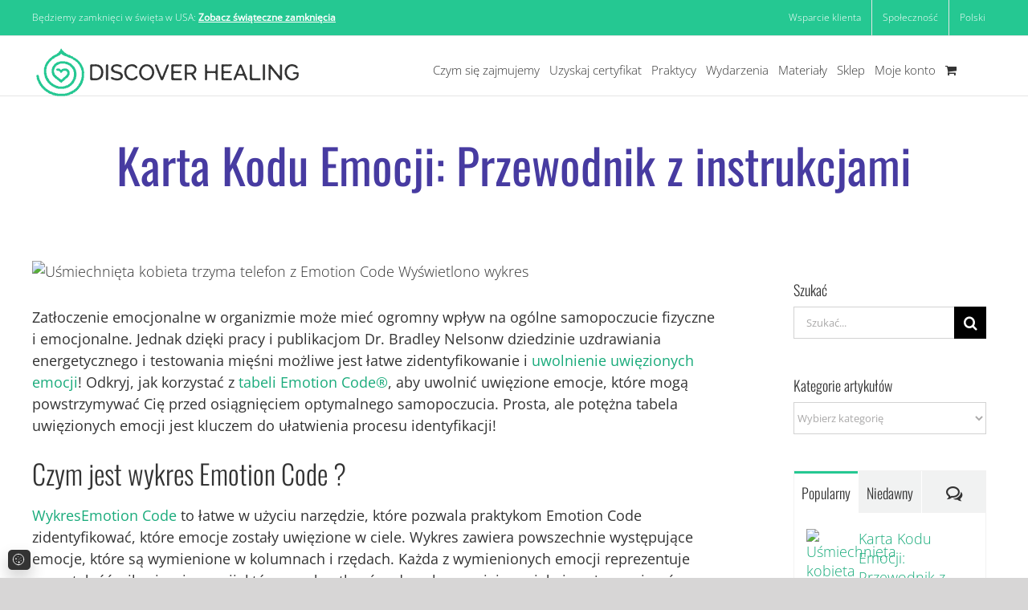

--- FILE ---
content_type: text/html; charset=UTF-8
request_url: https://discoverhealing.com/pl/articles/emotion-code-chart-guide/
body_size: 64070
content:
<!DOCTYPE html>
<html translate="no" class="avada-html-layout-wide avada-html-header-position-top" lang="pl">
<script id="spdy_csrfToken" data-src="data:text/javascript,window.spdy_csrfToken%20%3D%20%[base64]%3D%3D%22%3B"></script><script ref="onload.min.js " id="onload-main" data-src="https://discoverhealing.com/wp-content/plugins/dh-functions-v3/assets/speed_css/onload/onload.min.js?v=3.66.0"></script><head><!-- Iframes load on user interaction -->
<script data-src="data:text/javascript,%28function%20%28%29%20%7B%0A%20%20%20%20%2F%2F%20Function%20to%20apply%20lazy-loading%20attributes%20to%20all%20elements%2C%20including%20iframes%0A%20%20%20%20function%20applyLazyAttributes%28%29%20%7B%0A%20%20%20%20%20%20%20%20let%20replacementsCount%20%3D%200%3B%0A%0A%20%20%20%20%20%20%20%20%2F%2F%20Process%20all%20elements%20with%20%60data-lazy-attributes%60%0A%20%20%20%20%20%20%20%20document.querySelectorAll%28%22%5Bdata-lazy-attributes%5D%22%29.forEach%28%28element%29%20%3D%3E%20%7B%0A%20%20%20%20%20%20%20%20%20%20%20%20const%20lazyAttributes%20%3D%20element.getAttribute%28%22data-lazy-attributes%22%29%3B%0A%0A%20%20%20%20%20%20%20%20%20%20%20%20if%20%28lazyAttributes%29%20%7B%20%2F%2F%20Check%20if%20the%20attribute%20is%20not%20null%20or%20empty%0A%20%20%20%20%20%20%20%20%20%20%20%20%20%20%20%20lazyAttributes.split%28%22%2C%22%29.forEach%28%28attribute%29%20%3D%3E%20%7B%0A%20%20%20%20%20%20%20%20%20%20%20%20%20%20%20%20%20%20%20%20const%20value%20%3D%20element.getAttribute%28%60data-lazy-%24%7Battribute%7D%60%29%3B%0A%20%20%20%20%20%20%20%20%20%20%20%20%20%20%20%20%20%20%20%20if%20%28value%29%20%7B%0A%20%20%20%20%20%20%20%20%20%20%20%20%20%20%20%20%20%20%20%20%20%20%20%20element.setAttribute%28attribute%2C%20value%29%3B%0A%0A%20%20%20%20%20%20%20%20%20%20%20%20%20%20%20%20%20%20%20%20%20%20%20%20%2F%2F%20For%20iframes%2C%20dispatch%20a%20custom%20event%20when%20they%20finish%20loading%0A%20%20%20%20%20%20%20%20%20%20%20%20%20%20%20%20%20%20%20%20%20%20%20%20if%20%28element.tagName.toLowerCase%28%29%20%3D%3D%3D%20%22iframe%22%20%26%26%20attribute%20%3D%3D%3D%20%22src%22%29%20%7B%0A%20%20%20%20%20%20%20%20%20%20%20%20%20%20%20%20%20%20%20%20%20%20%20%20%20%20%20%20element.addEventListener%28%22load%22%2C%20%28%29%20%3D%3E%20%7B%0A%20%20%20%20%20%20%20%20%20%20%20%20%20%20%20%20%20%20%20%20%20%20%20%20%20%20%20%20%20%20%20%20window.dispatchEvent%28new%20Event%28%22fusion-element-render-fusion_youtube%22%29%29%3B%0A%20%20%20%20%20%20%20%20%20%20%20%20%20%20%20%20%20%20%20%20%20%20%20%20%20%20%20%20%7D%29%3B%0A%20%20%20%20%20%20%20%20%20%20%20%20%20%20%20%20%20%20%20%20%20%20%20%20%7D%0A%20%20%20%20%20%20%20%20%20%20%20%20%20%20%20%20%20%20%20%20%7D%0A%20%20%20%20%20%20%20%20%20%20%20%20%20%20%20%20%7D%29%3B%0A%0A%20%20%20%20%20%20%20%20%20%20%20%20%20%20%20%20%2F%2F%20Clean%20up%20lazy-loading%20attributes%20to%20prevent%20reprocessing%0A%20%20%20%20%20%20%20%20%20%20%20%20%20%20%20%20replacementsCount%2B%2B%3B%0A%20%20%20%20%20%20%20%20%20%20%20%20%7D%0A%20%20%20%20%20%20%20%20%7D%29%3B%0A%0A%20%20%20%20%20%20%20%20console.log%28%60Lazy%20attributes%20applied%3A%20%24%7BreplacementsCount%7D%20elements%20updated.%60%29%3B%0A%20%20%20%20%7D%0A%0A%20%20%20%20%2F%2F%20Interaction%20event%20handler%0A%20%20%20%20function%20handleInteraction%28%29%20%7B%0A%20%20%20%20%20%20%20%20applyLazyAttributes%28%29%3B%0A%0A%20%20%20%20%20%20%20%20%2F%2F%20Remove%20interaction%20event%20listeners%20after%20processing%0A%20%20%20%20%20%20%20%20interactionEvents.forEach%28%28eventType%29%20%3D%3E%20%7B%0A%20%20%20%20%20%20%20%20%20%20%20%20window.removeEventListener%28eventType%2C%20handleInteraction%29%3B%0A%20%20%20%20%20%20%20%20%7D%29%3B%0A%20%20%20%20%7D%0A%0A%20%20%20%20%2F%2F%20Interaction%20events%20that%20trigger%20updates%0A%20%20%20%20const%20interactionEvents%20%3D%20%5B%22click%22%2C%20%22mousemove%22%2C%20%22keydown%22%2C%20%22touchstart%22%2C%20%22touchmove%22%2C%20%22wheel%22%5D%3B%0A%0A%20%20%20%20%2F%2F%20Attach%20event%20listeners%20for%20interaction%20events%0A%20%20%20%20interactionEvents.forEach%28%28eventType%29%20%3D%3E%20%7B%0A%20%20%20%20%20%20%20%20window.addEventListener%28eventType%2C%20handleInteraction%2C%20%7B%20once%3A%20true%20%7D%29%3B%0A%20%20%20%20%7D%29%3B%0A%7D%29%28%29%3B"></script>
<script rel="js-extra">
window.addEventListener("DOMContentLoaded", function(event) {
    document.dispatchEvent(new Event('ready'));
});
</script>
	<script rel="js-extra spress_template_restore">window.restoreTemplateContentAndImages=function(selector='.unused-invisible'){try{const elementsWithVisibility=document.querySelectorAll(selector);elementsWithVisibility.forEach((element,index)=>{const firstChild=element.children[0];if(firstChild&&firstChild.tagName==='TEMPLATE'){element.style.contentVisibility='';element.style.containIntrinsicSize='';const templateContent=firstChild.content.cloneNode(!0);element.replaceChild(templateContent,firstChild)}else{}});const lazyImages=document.querySelectorAll('img[data-lazy-src]');lazyImages.forEach((img,i)=>{const dataLazySrc=img.getAttribute('data-lazy-src');const dataLazySrcSet=img.getAttribute('data-lazy-srcset');if(dataLazySrcSet){img.setAttribute('srcset',dataLazySrcSet);img.removeAttribute('data-lazy-srcset')}
if(dataLazySrc){img.setAttribute('src',dataLazySrc);img.removeAttribute('data-lazy-src')}})}catch(err){console.error("[restoreTemplateContentAndImages] Error occurred:",err)}};window.addEventListener('pageshow',()=>{setTimeout(()=>{const scrolledDownPosition=window.scrollY||window.pageYOffset;if(scrolledDownPosition>100){window.restoreTemplateContentAndImages()}},250)})</script><script rel="js-extra standin">(function(){'use strict';if(typeof(window.jQuery)!=='undefined'){return}
var doc=document,win=window;var Cash=function(selector,context){if(!selector)return this;if(selector instanceof Cash)return selector;this.elements=(typeof selector==='string')?(context||doc).querySelectorAll(selector):selector instanceof Node?[selector]:selector;this.length=this.elements.length;return this};var fn=Cash.prototype,cash=function(selector,context){return new Cash(selector,context)};cash.fn=cash.prototype=fn;cash._data=function(){return!1};function each(arr,callback){for(var i=0;i<arr.length;i++){if(callback.call(arr[i],i,arr[i])===!1)return arr}
return arr}
cash.each=each;fn.on=function(eventType,callback){return this.each(function(_,element){element.addEventListener(eventType,callback)})};fn.click=function(callback){return this.on('click',callback)};fn.each=function(callback){return each(this.elements,callback)};fn.ready=function(callback){var cb=function(){setTimeout(callback,0,cash)};if(doc.readyState!=='loading')cb();else doc.addEventListener('DOMContentLoaded',cb);return this};fn.addClass=function(className){return this.each(function(_,el){el.classList.add(className)})};fn.removeClass=function(className){return this.each(function(_,el){el.classList.remove(className)})};fn.toggleClass=function(className){return this.each(function(_,el){el.classList.toggle(className)})};fn.css=function(property,value){if(value===undefined)return getComputedStyle(this.elements[0])[property];return this.each(function(_,el){el.style[property]=value})};fn.width=function(value){if(value===undefined)return this.elements[0].clientWidth;return this.each(function(_,el){el.style.width=`${value}px`})};fn.height=function(value){if(value===undefined)return this.elements[0].clientHeight;return this.each(function(_,el){el.style.height=`${value}px`})};win['jQuery']=cash})()</script><script ref='googletagmanager'>var dh_lc_geourl = 'https://discoverhealing.com/wp-admin/admin-ajax.php?action=get_user_country&dh_lc_geononce=d94d57f153&dh_user_country=';(function(){class ConsentManager{constructor(){this.consentMap={ad_storage:"tracking",ad_user_data:"tracking",ad_personalization:"tracking",analytics_storage:"analytics"},this.afterLoadTrackingGranted=!1}getGeoCookieName(){return"dhlc_geolocation"}getConsent(e){if("US"==this.getSavedGeolocation()&&""==this.getConsentCookie())return"granted";let t=new RegExp("privacy_embeds([^;]+)"+this.consentMap[e]+"([^;]+)?","i");return null!==document.cookie.match(t)?"granted":"denied"}getConsentCookie(){return document.cookie.replace(/(?:(?:^|.*;\s*)privacy_embeds\s*\=\s*([^;]*).*$)|^.*$/,"$1")}getSavedGeolocation(){return document.cookie.replace(new RegExp("(?:(?:^|.*;\\s*)"+this.getGeoCookieName()+"\\s*=\\s*([^;]*).*$)|^.*"),"$1")}updateGoogleAnalyticsConsent(){let e={ad_storage:this.getConsent("ad_storage"),ad_user_data:this.getConsent("ad_user_data"),ad_personalization:this.getConsent("ad_personalization"),analytics_storage:this.getConsent("analytics_storage")};gtag("consent","update",e),console.log("Updated consent with",e),this.setUserVars()}setUserVars(){gtag("set","user_properties",{ad_storage:this.getConsent("ad_storage"),analytics_storage:this.getConsent("analytics_storage")})}updateFacebookConsent(){let e=0;const t=()=>{if("undefined"!=typeof fbq&&void 0!==fbq.getState){let e="";e="granted"==this.getConsent("ad_storage")?"grant":"revoke",fbq("consent",e),console.log("Updated Facebook consent with",e),0==fbq.getState().pixels.length&&"grant"==e&&setTimeout(t,1e3)}else e++,e<30?setTimeout(t,1e3):console.log("fbq not found after 30 attempts")};t()}doGeoLocation(){""!=this.getSavedGeolocation()?this.updateLocation(this.getSavedGeolocation()):this.sendAjaxRequest(dh_lc_geourl,{},(e=>this.updateLocation(e)))}updateLocation(e){"-1"!=e&&(document.cookie=this.getGeoCookieName()+"="+e+";max-age=31536000;path=/"),console.log("location is "+e);"US"==e&&(this.updateGoogleAnalyticsConsent(),"granted"==this.getConsent("ad_storage")&&!1===this.afterLoadTrackingGranted&&(this.afterLoadTrackingGranted=!0,dataLayer.push({event:"afterLoadTrackingGranted"}))),this.updateFacebookConsent(),document.querySelectorAll(".geodisplay").forEach((e=>{e.style.display="block"}))}sendAjaxRequest(e,t,n){var o=new XMLHttpRequest;o.open("POST",e,!0),o.setRequestHeader("Content-Type","application/text/plain"),o.onreadystatechange=function(){o.readyState===XMLHttpRequest.DONE&&200===o.status&&n(o.responseText)},o.send(JSON.stringify(t))}}class CookieResetButton{constructor(e=null){this.cmp=e||new ConsentManager,window.dhlc_last_privacy_value=this.cmp.getConsentCookie(),this.addButton(),this.addStyle(),e.doGeoLocation(),this.trackClick(),this.trackTrackingAcceptance()}addButton(){this.element=document.createElement("p"),this.element.setAttribute("id","cookie-notice"),this.element.setAttribute("class","geodisplay"),this.element.setAttribute("style","display:none"),this.element.innerHTML='<svg fill="none" height="16" stroke-width="1.5" viewBox="0 0 24 24" width="16" xmlns="http://www.w3.org/2000/svg">\n        <path d="M12 22C17.5228 22 22 17.5228 22 12C22 6.47715 17.5228 2 12 2C6.47715 2 2 6.47715 2 12C2 17.5228 6.47715 22 12 22Z" stroke="currentColor" stroke-linecap="round" stroke-linejoin="round"></path>\n        <path d="M7.5 11C7.22386 11 7 10.7761 7 10.5C7 10.2239 7.22386 10 7.5 10C7.77614 10 8 10.2239 8 10.5C8 10.7761 7.77614 11 7.5 11Z" stroke="currentColor" stroke-linecap="round" stroke-linejoin="round"></path>\n        <path d="M13 18C12.4477 18 12 17.5523 12 17C12 16.4477 12.4477 16 13 16C13.5523 16 14 16.4477 14 17C14 17.5523 13.5523 18 13 18Z" stroke="currentColor" stroke-linecap="round" stroke-linejoin="round"></path>\n        <path d="M11 7.01L11.01 6.99889" stroke="currentColor" stroke-linecap="round" stroke-linejoin="round"></path>\n        <path d="M8 16.01L8.01 15.9989" stroke="currentColor" stroke-linecap="round" stroke-linejoin="round"></path>\n        <path d="M16 9.01L16.01 8.99889" stroke="currentColor" stroke-linecap="round" stroke-linejoin="round"></path>\n        <path d="M17 14.01L17.01 13.9989" stroke="currentColor" stroke-linecap="round" stroke-linejoin="round"></path>\n        <path d="M13 12.01L13.01 11.9989" stroke="currentColor" stroke-linecap="round" stroke-linejoin="round"></path>\n        </svg>',this.element.addEventListener("click",(()=>{document.querySelector(".fusion-privacy-bar").style.display="block",this.element.style.display="none"})),document.body.appendChild(this.element)}addStyle(){const e=document.createElement("style");e.textContent="\n        #cookie-notice {\n            font-size: 9px;\n            color: #fff;\n            font-family: inherit;\n            background: rgb(51, 51, 51);\n            padding: 4px 5px 2px 5px;\n            position: fixed;\n            bottom: 10px;\n            left: 10px;\n            width: 100%;\n            max-width: 28px;\n            box-shadow: 0 10px 20px rgba(0,0,0,.2);\n            border-radius: 5px;\n            margin: 0px;\n            z-index: 999;\n            box-sizing: border-box;\n            cursor: pointer;\n            }\n\n        #cookie-notice:hover svg {\n            transform: rotate(180deg);\n            color: #19ab7b;\n        }",document.head.appendChild(e)}trackTrackingAcceptance(){document.getElementById("bar-tracking").addEventListener("change",this.updateLinkClass),this.updateLinkClass()}updateLinkClass(){const e=document.getElementById("bar-tracking"),t=document.querySelector(".fusion-privacy-bar-acceptance");e.checked?t.classList.add("tracking-accepted-button"):t.classList.remove("tracking-accepted-button")}trackClick(){document.querySelector(".fusion-privacy-bar").addEventListener("click",(e=>{setTimeout((()=>{null!=document.querySelector(".fusion-privacy-bar")&&"block"!=document.querySelector(".fusion-privacy-bar").style.display&&(document.querySelector("#cookie-notice").style.display="block"),window.dhlc_last_privacy_value!=this.cmp.getConsentCookie()&&(this.cmp.updateGoogleAnalyticsConsent(),this.cmp.updateFacebookConsent()),window.dhlc_last_privacy_value=this.cmp.getConsentCookie()}),500)}));var e=setInterval((function(){"undefined"!=typeof jQuery&&jQuery(".fusion-privacy-bar-reject").length>0&&jQuery._data(jQuery(".fusion-privacy-bar-reject")[0],"events")&&jQuery._data(jQuery(".fusion-privacy-bar-reject")[0],"events").click&&(jQuery(".fusion-privacy-bar-reject").off("click"),clearInterval(e),jQuery(".fusion-privacy-bar-reject").on("click",(e=>{e.preventDefault(),document.cookie="privacy_embeds=consent; path=/",jQuery(".fusion-privacy-bar input").prop("checked",!1),jQuery(".fusion-privacy-bar").hide()})))}),1e3)}}dh_lc_cmp=new ConsentManager,window.dataLayer=window.dataLayer||[],window.gtag=function(){dataLayer.push(arguments)};let e={ad_storage:dh_lc_cmp.getConsent("ad_storage"),ad_user_data:dh_lc_cmp.getConsent("ad_user_data"),ad_personalization:dh_lc_cmp.getConsent("ad_personalization"),analytics_storage:dh_lc_cmp.getConsent("analytics_storage"),wait_for_update:5e3};gtag("consent","default",e),console.log("Started consent with",e),dh_lc_cmp.setUserVars(),document.addEventListener("DOMContentLoaded",(function(){new CookieResetButton(dh_lc_cmp)}));})();</script>	
			<meta http-equiv="X-UA-Compatible" content="IE=edge" />
	<meta http-equiv="Content-Type" content="text/html; charset=utf-8"/>
		<meta name="viewport" content="width=device-width, initial-scale=1" />
	
	<meta name='robots' content='index, follow, max-image-preview:large, max-snippet:-1, max-video-preview:-1' />

	<!-- This site is optimized with the Yoast SEO Premium plugin v26.8 (Yoast SEO v26.8) - https://yoast.com/product/yoast-seo-premium-wordpress/ -->
	<title>Przewodnik Emotion Code | Tabela uwięzionych emocji | Discover Healing</title>
<!-- FontPreload -->
<link rel='preload' href='https://discoverhealing.com/wp-content/uploads/fusion-gfonts/memvYaGs126MiZpBA-UvWbX2vVnXBbObj2OVTS-muw.woff2' as='font' fetchpriority='high' crossorigin='anonymous'>
<link rel='preload' href='https://discoverhealing.com/wp-content/uploads/fusion-gfonts/TK3IWkUHHAIjg75cFRf3bXL8LICs13Fv40pKlN4NNSeSASwcEWlWHYg.woff2' as='font' fetchpriority='high' crossorigin='anonymous'>
<link rel='preload' href='https://discoverhealing.com/wp-content/uploads/fusion-gfonts/memtYaGs126MiZpBA-UFUIcVXSCEkx2cmqvXlWqWuU6F.woff2' as='font' fetchpriority='high' crossorigin='anonymous'>
<link rel='preload' href='https://discoverhealing.com/wp-content/uploads/caveat.woff2' as='font' fetchpriority='high' crossorigin='anonymous'>
<link rel='preload' href='https://discoverhealing.com/wp-content/uploads/fusion-gfonts/memvYaGs126MiZpBA-UvWbX2vVnXBbObj2OVTSGmu1aB.woff2' as='font' fetchpriority='high' crossorigin='anonymous'>
<link rel='preload' href='https://discoverhealing.com/wp-content/uploads/fusion-gfonts/memtYaGs126MiZpBA-UFUIcVXSCEkx2cmqvXlWqWt06F15M.woff2' as='font' fetchpriority='high' crossorigin='anonymous'>
<link rel='preload' href='https://discoverhealing.com/wp-content/uploads/fusion-gfonts/TK3IWkUHHAIjg75cFRf3bXL8LICs13Fv40pKlN4NNSeSASwcEWlYHYjedg.woff2' as='font' fetchpriority='high' crossorigin='anonymous'>
<link rel='preload' href='https://discoverhealing.com/wp-content/uploads/fusion-gfonts/WnznHAc5bAfYB2QRah7pcpNvOx-pjfJ9eIupYSxP.woff2' as='font' fetchpriority='high' crossorigin='anonymous'><!-- /FontPreload --><!-- SPRESS_preload_fonts_desktop_only -->
<link rel='preload' href='https://s3.discoverhealing.com/wp-content/uploads/2018/01/HOW-TO-USE-THE-EMOTION-CODE-CHART-png-f93.png' as='image' />
<link rel='preload' href='https://discoverhealing.com/wp-content/uploads/2021/09/Logo-inline-327x60-1-png-932.png' as='image' imagesrcset='https://discoverhealing.com/wp-content/uploads/2021/09/Logo-inline-327x60-1-png-932.png 1x, https://discoverhealing.com/wp-content/uploads/2021/09/Logo-inline-507x93-1-png-932.png 2x' imagesizes='' />
<link rel='preload' href='https://discoverhealing.com/wp-content/uploads/2021/09/Logo-inline-218x40-1-png-932.png' as='image' imagesrcset='https://discoverhealing.com/wp-content/uploads/2021/09/Logo-inline-218x40-1-png-932.png 1x, https://discoverhealing.com/wp-content/uploads/2021/09/Logo-inline-327x60-1-png-932.png 2x' imagesizes='' />
<link rel='preload' href='https://discoverhealing.com/wp-content/cache/unused-ucss/preload_image/image_6846aac00015c0.50300742.gif' as='image' imagesrcset='' imagesizes='' />
	<meta name="description" content="Odkryj, jak używać Emotion Code&reg; Chart, aby uwolnić uwięzione emocje, kt&oacute;re powstrzymują Cię od optymalnego samopoczucia i pobierz nasz drukowany wykres tutaj." />
	<link rel="canonical" href="https://discoverhealing.com/pl/articles/emotion-code-chart-guide/" data-spuid="d2-8593d085-1" data-spudepth="2" />
	<meta property="og:locale" content="pl" />
	<meta property="og:type" content="article" />
	<meta property="og:title" content="Karta Kodu Emocji: Przewodnik z instrukcjami" />
	<meta property="og:description" content="Odkryj, jak używać Emotion Code&reg; Chart, aby uwolnić uwięzione emocje, kt&oacute;re powstrzymują Cię od optymalnego samopoczucia i pobierz nasz drukowany wykres tutaj." />
	<meta property="og:url" content="https://discoverhealing.com/pl/articles/emotion-code-chart-guide/" />
	<meta property="og:site_name" content="Discover Healing" />
	<meta property="article:publisher" content="https://www.facebook.com/discoverhealing" />
	<meta property="article:published_time" content="2023-03-29T12:00:35+00:00" />
	<meta property="article:modified_time" content="2026-01-05T17:53:25+00:00" />
	<meta property="og:image" content="https://s3.discoverhealing.com/wp-content/uploads/2018/01/HOW-TO-USE-THE-EMOTION-CODE-CHART-png-f93.png" />
	<meta property="og:image:width" content="800" />
	<meta property="og:image:height" content="500" />
	<meta property="og:image:type" content="image/png" />
	<meta name="author" content="Discover Healing" />
	<meta name="twitter:card" content="summary_large_image" />
	<meta name="twitter:creator" content="@dischealing" />
	<meta name="twitter:site" content="@dischealing" />
	<meta name="twitter:label1" content="Written by" />
	<meta name="twitter:data1" content="Discover Healing" />
	<meta name="twitter:label2" content="Est. reading time" />
	<meta name="twitter:data2" content="11 minutes" />
	<script type="application/ld+json" class="yoast-schema-graph">{"@context":"https:\/\/schema.org","@graph":[{"@type":"Article","@id":"https:\/\/discoverhealing.com\/articles\/emotion-code-chart-guide\/#article","isPartOf":{"@id":"https:\/\/discoverhealing.com\/articles\/emotion-code-chart-guide\/"},"author":{"name":"Discover Healing","@id":"https:\/\/discoverhealing.com\/#\/schema\/person\/e4f4df9ad969614ba4adc2806b47ec6e"},"headline":"Karta Kodu Emocji: Przewodnik z instrukcjami","datePublished":"2023-03-29T12:00:35+00:00","dateModified":"2026-01-05T17:53:25+00:00","mainEntityOfPage":{"@id":"https:\/\/discoverhealing.com\/articles\/emotion-code-chart-guide\/"},"wordCount":4125,"commentCount":3,"publisher":{"@id":"https:\/\/discoverhealing.com\/#organization"},"image":{"@id":"https:\/\/discoverhealing.com\/articles\/emotion-code-chart-guide\/#primaryimage"},"thumbnailUrl":"https:\/\/s3.discoverhealing.com\/wp-content\/uploads\/2018\/01\/HOW-TO-USE-THE-EMOTION-CODE-CHART-png-f93.png","keywords":["defining emotions","The Emotion Code","trapped emotions"],"articleSection":["Artyku\u0142y","Uzdrawianie emocjonalne"],"inLanguage":"en-US","potentialAction":[{"@type":"CommentAction","name":"Komentarz","target":["https:\/\/discoverhealing.com\/articles\/emotion-code-chart-guide\/#respond"]}]},{"@type":"WebPage","@id":"https:\/\/discoverhealing.com\/articles\/emotion-code-chart-guide\/","url":"https:\/\/discoverhealing.com\/articles\/emotion-code-chart-guide\/","name":"Przewodnik Emotion Code | Tabela uwi\u0119zionych emocji | Discover Healing","isPartOf":{"@id":"https:\/\/discoverhealing.com\/#website"},"primaryImageOfPage":{"@id":"https:\/\/discoverhealing.com\/articles\/emotion-code-chart-guide\/#primaryimage"},"image":{"@id":"https:\/\/discoverhealing.com\/articles\/emotion-code-chart-guide\/#primaryimage"},"thumbnailUrl":"https:\/\/s3.discoverhealing.com\/wp-content\/uploads\/2018\/01\/HOW-TO-USE-THE-EMOTION-CODE-CHART-png-f93.png","datePublished":"2023-03-29T12:00:35+00:00","dateModified":"2026-01-05T17:53:25+00:00","description":"Odkryj, jak u\u017cywa\u0107 Emotion Code\u00ae Chart, aby uwolni\u0107 uwi\u0119zione emocje, kt\u00f3re powstrzymuj\u0105 Ci\u0119 od optymalnego samopoczucia i pobierz nasz drukowany wykres tutaj.","breadcrumb":{"@id":"https:\/\/discoverhealing.com\/articles\/emotion-code-chart-guide\/#breadcrumb"},"inLanguage":"en-US","potentialAction":[{"@type":"ReadAction","target":["https:\/\/discoverhealing.com\/articles\/emotion-code-chart-guide\/"]}]},{"@type":"ImageObject","inLanguage":"en-US","@id":"https:\/\/discoverhealing.com\/articles\/emotion-code-chart-guide\/#primaryimage","url":"https:\/\/s3.discoverhealing.com\/wp-content\/uploads\/2018\/01\/HOW-TO-USE-THE-EMOTION-CODE-CHART-png-f93.png","contentUrl":"https:\/\/s3.discoverhealing.com\/wp-content\/uploads\/2018\/01\/HOW-TO-USE-THE-EMOTION-CODE-CHART-png-f93.png","width":800,"height":500,"caption":"Smiling woman holds phone with Emotion Code Chart displayed"},{"@type":"BreadcrumbList","@id":"https:\/\/discoverhealing.com\/articles\/emotion-code-chart-guide\/#breadcrumb","itemListElement":[{"@type":"ListItem","position":1,"name":"Strona g\u0142\u00f3wna","item":"https:\/\/discoverhealing.com\/"},{"@type":"ListItem","position":2,"name":"Artyku\u0142y","item":"https:\/\/discoverhealing.com\/articles\/"},{"@type":"ListItem","position":3,"name":"Karta Kodu Emocji: Przewodnik z instrukcjami"}]},{"@type":"WebSite","@id":"https:\/\/discoverhealing.com\/#website","url":"https:\/\/discoverhealing.com\/","name":"Discover Healing","description":"Kochaj swoje \u017cycie","publisher":{"@id":"https:\/\/discoverhealing.com\/#organization"},"potentialAction":[{"@type":"SearchAction","target":{"@type":"EntryPoint","urlTemplate":"https:\/\/discoverhealing.com\/?s={search_term_string}"},"query-input":{"@type":"PropertyValueSpecification","valueRequired":true,"valueName":"search_term_string"}}],"inLanguage":"en-US"},{"@type":"Organization","@id":"https:\/\/discoverhealing.com\/#organization","name":"Discover Healing","url":"https:\/\/discoverhealing.com\/","logo":{"@type":"ImageObject","inLanguage":"en-US","@id":"https:\/\/discoverhealing.com\/#\/schema\/logo\/image\/","url":"https:\/\/s3.discoverhealing.com\/wp-content\/uploads\/2021\/09\/Logo-inline-507x93-1-png-932.png","contentUrl":"https:\/\/s3.discoverhealing.com\/wp-content\/uploads\/2021\/09\/Logo-inline-507x93-1-png-932.png","width":507,"height":93,"caption":"Discover Healing"},"image":{"@id":"https:\/\/discoverhealing.com\/#\/schema\/logo\/image\/"},"sameAs":["https:\/\/www.facebook.com\/discoverhealing","https:\/\/x.com\/dischealing","https:\/\/www.instagram.com\/discoverhealing\/","https:\/\/www.pinterest.com\/DrBradleyNelson\/","https:\/\/www.youtube.com\/c\/discoverhealing\/"]},{"@type":"Person","@id":"https:\/\/discoverhealing.com\/#\/schema\/person\/e4f4df9ad969614ba4adc2806b47ec6e","name":"Discover Healing","image":{"@type":"ImageObject","inLanguage":"en-US","@id":"https:\/\/discoverhealing.com\/#\/schema\/person\/image\/","url":"https:\/\/secure.gravatar.com\/avatar\/afefd8506daf0483d61d93337abd10212a6299bab291186944ddc7fc63f724a6?s=96&d=mm&r=g","contentUrl":"https:\/\/secure.gravatar.com\/avatar\/afefd8506daf0483d61d93337abd10212a6299bab291186944ddc7fc63f724a6?s=96&d=mm&r=g","caption":"Discover Healing"},"sameAs":["http:\/\/www.discoverhealing.com"]}]}</script>
	<!-- / Yoast SEO Premium plugin. -->


<link rel="alternate" type="text/calendar" title="Discover Healing &raquo; iCal Feed" href="https://discoverhealing.com/events/?ical=1" data-spuid="d2-314ca137-1" data-spudepth="2" />
					<link rel="shortcut icon" href="https://discoverhealing.com/wp-content/uploads/2020/03/Favicon-32.png" type="image/x-icon" data-spuid="d2-2bd8b6fe-1" data-spudepth="2" />
		
					<!-- Apple Touch Icon -->
			<link rel="apple-touch-icon" sizes="180x180" href="https://discoverhealing.com/wp-content/uploads/2020/03/DH-favicon114.png" data-spuid="d2-4df1e436-1" data-spudepth="2">
		
					<!-- Android Icon -->
			<link rel="icon" sizes="192x192" href="https://discoverhealing.com/wp-content/uploads/2020/03/Favicon-57.png" data-spuid="d2-3328b472-1" data-spudepth="2">
		
					<!-- MS Edge Icon -->
			<meta name="msapplication-TileImage" content="https://discoverhealing.com/wp-content/uploads/2020/03/Favicon-72.png">
				<link rel="alternate" title="oEmbed (JSON)" type="application/json+oembed" href="https://discoverhealing.com/wp-json/oembed/1.0/embed?url=https%3A%2F%2Fdiscoverhealing.com%2Farticles%2Femotion-code-chart-guide%2F" data-spuid="d2-51438e67-1" data-spudepth="2" />
<link rel="alternate" title="oEmbed (XML)" type="text/xml+oembed" href="https://discoverhealing.com/wp-json/oembed/1.0/embed?url=https%3A%2F%2Fdiscoverhealing.com%2Farticles%2Femotion-code-chart-guide%2F&amp;format=xml" data-spuid="d2-331fdafa-1" data-spudepth="2" />
<style id='wp-img-auto-sizes-contain-inline-css' type='text/css' data-spuid="d2-b698ab13-1" data-spudepth="2" data-spcid="a656989e4ab529a0188b60fb875c033e">img:is([sizes=auto i],[sizes^="auto," i]){contain-intrinsic-size:3000px 1500px}
/*# sourceURL=wp-img-auto-sizes-contain-inline-css */</style>
<link data-spress-processed='true' rel='stylesheet' id='tribe-events-pro-mini-calendar-block-styles-css' href='https://discoverhealing.com/wp-content/plugins/events-calendar-pro/build/css/tribe-events-pro-mini-calendar-block.css?ver=7.7.12' type='text/css' media='all' data-spuid="d2-626e2d0e-1" data-spudepth="2" />
<style rel='spress-inlined' data-original-href='https://discoverhealing.com/wp-content/plugins/woocommerce-gift-cards/assets/dist/frontend/blocks.css'>.wc-block-components-checkbox.wc-gc-balance-checkbox{margin-top:0}.wc-block-components-checkbox.wc-gc-balance-checkbox .wc-block-components-checkbox__input:hover{cursor:pointer}.is-large .wc-block-components-totals-wrapper .wc-gc-balance-checkbox{padding-left:16px;padding-right:16px}.wc-gift-cards-apply-panel .wc-block-components-panel__button{margin-top:0;padding-top:0}.wc-gift-cards-apply-panel .wc-block-components-panel__content{margin-bottom:0;padding-bottom:0}</style>
<link data-spress-processed='true' rel='stylesheet' id='auth0-widget-css' href='https://discoverhealing.com/wp-content/plugins/auth0/assets/css/main.css?ver=4.6.2' type='text/css' media='all' data-spuid="d2-f55c5932-1" data-spudepth="2" />
<link data-spress-processed='true' rel='stylesheet' id='dh-bootstrap-css-css' href='https://discoverhealing.com/wp-content/plugins/dh-student-portfolio/includes/../assets/css/vendor/bootstrap.css?ver=3.3.7' type='text/css' media='screen' data-spuid="d2-28e9f5fc-1" data-spudepth="2" />
<link data-spress-processed='true' rel='stylesheet' id='student-portfolio-base-css' href='https://discoverhealing.com/wp-content/plugins/dh-student-portfolio/includes/../assets/css/student-portfolio-base.css?ver=2.17.0' type='text/css' media='screen' data-spuid="d2-624fcf77-1" data-spudepth="2" />
<link data-spress-processed='true' rel='stylesheet' id='student-portfolio-css-css' href='https://discoverhealing.com/wp-content/plugins/dh-student-portfolio/includes/../assets/css/student-portfolio.css?ver=2.17.0' type='text/css' media='screen' data-spuid="d2-2f07859a-1" data-spudepth="2" />
<link data-spress-processed='true' rel='stylesheet' id='learndash_quiz_front_css-css' href='//discoverhealing.com/wp-content/plugins/sfwd-lms/themes/legacy/templates/learndash_quiz_front.min.css?ver=4.3.0.2' type='text/css' media='all' data-spuid="d2-1a64728f-1" data-spudepth="2" />
<link data-spress-processed='true' rel='stylesheet' id='jquery-dropdown-css-css' href='//discoverhealing.com/wp-content/plugins/sfwd-lms/assets/css/jquery.dropdown.min.css?ver=4.3.0.2' type='text/css' media='all' data-spuid="d2-042b2901-1" data-spudepth="2" />
<link data-spress-processed='true' rel='stylesheet' id='learndash_lesson_video-css' href='//discoverhealing.com/wp-content/plugins/sfwd-lms/themes/legacy/templates/learndash_lesson_video.min.css?ver=4.3.0.2' type='text/css' media='all' data-spuid="d2-4670fb8a-1" data-spudepth="2" />
<style id='woocommerce-inline-inline-css' type='text/css' data-spuid="d2-1a2c3992-1" data-spudepth="2" data-spcid="ac7a6cf2721c766f746a8a90f25281a3">.woocommerce form .form-row .required { visibility: visible; }
/*# sourceURL=woocommerce-inline-inline-css */</style>
<style rel='spress-inlined' data-original-href='https://discoverhealing.com/wp-content/plugins/affiliate-wp/assets/css/forms.min.css'>:root{--affwp-creative-preview-width:10rem;--affwp-card-padding:1.5rem}.screen-reader-text{position:absolute;margin:-1px;padding:0;height:1px;width:1px;overflow:hidden;clip:rect(0 0 0 0);border:0;word-wrap:normal!important}#affwp-creatives-modal .affwp-creative-name,.affwp-creatives-view--as-grid .affwp-creative-name{font-weight:600}#affwp-creatives-modal .affwp-creative-name{margin-bottom:.25rem;margin-top:0;font-size:2rem;line-height:1.1}.affwp-modal *{margin:0}.affwp-modal__header{margin-bottom:1.5rem}.affwp-modal__header h2{margin-bottom:.5rem}.affwp-modal__actions{margin-top:1.5rem;display:flex;justify-content:space-between;align-items:center;gap:4rem}.affwp-modal__button{align-self:start}.affwp-modal__qr-code{display:flex;justify-content:center}.affwp-modal__body:has(.affwp-modal__qr-code){border:2px solid rgb(0 0 0 / .03);padding:2rem}#affwp-creatives-modal{width:100%;max-width:960px;padding:4rem;gap:2rem}#affwp-creatives-modal .affwp-creative-section-preview{display:flex;flex-direction:column;gap:1rem}#affwp-creatives-modal .affwp-creative-preview{padding:2rem}#affwp-creatives-modal .affwp-creative-preview img{height:auto}#affwp-creatives-modal .affwp-creative-preview+form.affwp-creative-copy-form{margin-top:2rem}#affwp-creatives-modal .affwp-creative-subtitle,.affwp-creative-file-details{color:rgb(0 0 0 / .6);display:inline-flex;align-items:center}#affwp-creatives-modal form,#affwp-creatives-modal p{margin:0}</style>
<link data-spress-processed='true' rel='stylesheet' id='bookly-ladda.min.css-css' href='https://discoverhealing.com/wp-content/plugins/bookly-responsive-appointment-booking-tool/frontend/resources/css/ladda.min.css?ver=25.59' type='text/css' media='all' data-spuid="d2-eb713d7b-1" data-spudepth="2" />
<link data-spress-processed='true' rel='stylesheet' id='bookly-tailwind.css-css' href='https://discoverhealing.com/wp-content/plugins/bookly-responsive-appointment-booking-tool/backend/resources/tailwind/tailwind.css?ver=25.59' type='text/css' media='all' data-spuid="d2-80db0ee1-1" data-spudepth="2" />
<link data-spress-processed='true' rel='stylesheet' id='bookly-modern-booking-form-calendar.css-css' href='https://discoverhealing.com/wp-content/plugins/bookly-responsive-appointment-booking-tool/frontend/resources/css/modern-booking-form-calendar.css?ver=25.59' type='text/css' media='all' data-spuid="d2-7578e927-1" data-spudepth="2" />
<link data-spress-processed='true' rel='stylesheet' id='bookly-bootstrap-icons.min.css-css' href='https://discoverhealing.com/wp-content/plugins/bookly-responsive-appointment-booking-tool/frontend/resources/css/bootstrap-icons.min.css?ver=25.59' type='text/css' media='all' data-spuid="d2-d6fe40ad-1" data-spudepth="2" />
<link data-spress-processed='true' rel='stylesheet' id='bookly-intlTelInput.css-css' href='https://discoverhealing.com/wp-content/plugins/bookly-responsive-appointment-booking-tool/frontend/resources/css/intlTelInput.css?ver=25.59' type='text/css' media='all' data-spuid="d2-8442dad4-1" data-spudepth="2" />
<link data-spress-processed='true' rel='stylesheet' id='bookly-bookly-main.css-css' href='https://discoverhealing.com/wp-content/plugins/bookly-responsive-appointment-booking-tool/frontend/resources/css/bookly-main.css?ver=25.59' type='text/css' media='all' data-spuid="d2-9a79e45b-1" data-spudepth="2" />
<link data-spress-processed='true' rel='stylesheet' id='bookly-bootstrap.min.css-css' href='https://discoverhealing.com/wp-content/plugins/bookly-responsive-appointment-booking-tool/backend/resources/bootstrap/css/bootstrap.min.css?ver=25.59' type='text/css' media='all' data-spuid="d2-d03d4c07-1" data-spudepth="2" />
<link data-spress-processed='true' rel='stylesheet' id='bookly-customer-profile.css-css' href='https://discoverhealing.com/wp-content/plugins/bookly-addon-pro/frontend/modules/customer_profile/resources/css/customer-profile.css?ver=9.2' type='text/css' media='all' data-spuid="d2-e214c8af-1" data-spudepth="2" />
<style rel='spress-inlined' data-original-href='https://discoverhealing.com/wp-content/plugins/woocommerce-gift-cards/assets/css/frontend/woocommerce.css'>.wc_gc_datepicker{width:40em;font-size:10px;padding:0 1.3em 2.3em;background-color:#f5f5f5;color:#060606;z-index:9999!important}.wc_gc_datepicker div,.wc_gc_datepicker span,.wc_gc_datepicker h1,.wc_gc_datepicker h2,.wc_gc_datepicker h3,.wc_gc_datepicker h4,.wc_gc_datepicker h5,.wc_gc_datepicker h6,.wc_gc_datepicker p,.wc_gc_datepicker pre,.wc_gc_datepicker a,.wc_gc_datepicker abbr,.wc_gc_datepicker acronym,.wc_gc_datepicker big,.wc_gc_datepicker cite,.wc_gc_datepicker code,.wc_gc_datepicker del,.wc_gc_datepicker dfn,.wc_gc_datepicker em,.wc_gc_datepicker img,.wc_gc_datepicker ins,.wc_gc_datepicker kbd,.wc_gc_datepicker q,.wc_gc_datepicker s,.wc_gc_datepicker small,.wc_gc_datepicker strike,.wc_gc_datepicker strong,.wc_gc_datepicker sub,.wc_gc_datepicker sup,.wc_gc_datepicker tt,.wc_gc_datepicker var,.wc_gc_datepicker b,.wc_gc_datepicker u,.wc_gc_datepicker i,.wc_gc_datepicker center,.wc_gc_datepicker dl,.wc_gc_datepicker dt,.wc_gc_datepicker dd,.wc_gc_datepicker ol,.wc_gc_datepicker ul,.wc_gc_datepicker li,.wc_gc_datepicker fieldset,.wc_gc_datepicker form,.wc_gc_datepicker label,.wc_gc_datepicker legend,.wc_gc_datepicker table,.wc_gc_datepicker caption,.wc_gc_datepicker tbody,.wc_gc_datepicker tfoot,.wc_gc_datepicker thead,.wc_gc_datepicker tr,.wc_gc_datepicker th,.wc_gc_datepicker td,.wc_gc_datepicker article,.wc_gc_datepicker aside,.wc_gc_datepicker canvas,.wc_gc_datepicker details,.wc_gc_datepicker embed,.wc_gc_datepicker figure,.wc_gc_datepicker figcaption,.wc_gc_datepicker footer,.wc_gc_datepicker header,.wc_gc_datepicker hgroup,.wc_gc_datepicker section{margin:0;padding:0;border:0;font-size:100%;font:inherit;vertical-align:baseline}.wc_gc_datepicker table{border-collapse:collapse;border-spacing:0}.wc_gc_datepicker .ui-datepicker-header{font-size:1.5em;overflow:hidden}.wc_gc_datepicker .ui-datepicker-header .ui-datepicker-prev,.wc_gc_datepicker .ui-datepicker-header .ui-datepicker-next{padding:1em;cursor:pointer;color:#060606;-webkit-user-select:none;-ms-user-select:none;user-select:none}.wc_gc_datepicker .ui-datepicker-header .ui-datepicker-prev:hover,.wc_gc_datepicker .ui-datepicker-header .ui-datepicker-next:hover{color:#000}.wc_gc_datepicker .ui-datepicker-header .ui-datepicker-prev.ui-state-disabled,.wc_gc_datepicker .ui-datepicker-header .ui-datepicker-next.ui-state-disabled{color:#bbb;cursor:initial}.wc_gc_datepicker .ui-datepicker-header .ui-datepicker-prev{float:left}.wc_gc_datepicker .ui-datepicker-header .ui-datepicker-next{float:right}.wc_gc_datepicker .ui-datepicker-header .ui-datepicker-title{text-align:center;font-weight:700;padding:1em}.wc_gc_datepicker table.ui-datepicker-calendar{font-size:1.4em;-webkit-user-select:none;-ms-user-select:none;user-select:none;width:100%}.wc_gc_datepicker table.ui-datepicker-calendar th,.wc_gc_datepicker table.ui-datepicker-calendar td{background-color:#fff0!important;text-align:center}.wc_gc_datepicker table.ui-datepicker-calendar td.ui-datepicker-current-day a{color:#000!important;cursor:default}.wc_gc_datepicker table.ui-datepicker-calendar td.ui-datepicker-current-day a:hover{color:#000}.wc_gc_datepicker table.ui-datepicker-calendar td.ui-datepicker-current-day:after{background-color:#fff!important}.wc_gc_datepicker table.ui-datepicker-calendar td:after{content:"";position:absolute;background-color:#fff0;border-radius:50%;width:2.3em;height:2.3em;top:50%;left:50%;z-index:1;-webkit-transform:translate(-50%,-50%);transform:translate(-50%,-50%)}.wc_gc_datepicker table.ui-datepicker-calendar th span{font-weight:500;font-weight:700;padding:.5em;display:block;color:#bbb}.wc_gc_datepicker table.ui-datepicker-calendar td.ui-state-disabled span{color:#bbbbbc}.wc_gc_datepicker table.ui-datepicker-calendar td:not(.ui-state-disabled){position:relative}.wc_gc_datepicker table.ui-datepicker-calendar td:not(.ui-state-disabled) a{position:relative;z-index:2;font-weight:500;font-weight:700;padding:.5em;display:block;color:#2f2f2f}.wc_gc_datepicker table.ui-datepicker-calendar td:not(.ui-state-disabled):hover a{color:#000}.wc_gc_datepicker table.ui-datepicker-calendar td:not(.ui-state-disabled):hover:after{background-color:#fff}</style>
<link data-spress-processed='true' rel='stylesheet' id='metorik-css-css' href='https://discoverhealing.com/wp-content/plugins/metorik-helper/assets/css/metorik.css?ver=2.0.10' type='text/css' media='all' data-spuid="d2-a1dc86ed-1" data-spudepth="2" />
<style rel='spress-inlined' data-original-href='https://discoverhealing.com/wp-content/plugins/weglot-translate-woocommerce/dist/css/front-css.css'>.navbar .navbar-nav li.weglot-flags a.weglot-lang:before{position:static;-webkit-transform:none;-ms-transform:none;transform:none;-webkit-transition:none;-o-transition:none;transition:none}</style>
<style rel='spress-inlined' data-original-href='https://discoverhealing.com/wp-content/plugins/weglot-translate-woocommerce/dist/css/new-flags.css'></style>
<style id='custom-flag-handle-inline-css' type='text/css' data-spuid="d2-1eb1936d-1" data-spudepth="2" data-spcid="83af19b8f46dbde55b6eb890e648b2ae">.weglot-flags.flag-0.wg-a0>a:before,.weglot-flags.flag-0.wg-a0>span:before {background-image: url(https://cdn.weglot.com/flags/rectangle_mat/tw.svg); }.weglot-flags.flag-1.wg-a0>a:before,.weglot-flags.flag-1.wg-a0>span:before {background-image: url(https://cdn.weglot.com/flags/shiny/tw.svg); }.weglot-flags.flag-2.wg-a0>a:before,.weglot-flags.flag-2.wg-a0>span:before {background-image: url(https://cdn.weglot.com/flags/square/tw.svg); }.weglot-flags.flag-3.wg-a0>a:before,.weglot-flags.flag-3.wg-a0>span:before {background-image: url(https://cdn.weglot.com/flags/circle/tw.svg); }
/*# sourceURL=custom-flag-handle-inline-css */</style>
<link data-spress-processed='true' rel='stylesheet' id='wc-avatax-frontend-css' href='https://discoverhealing.com/wp-content/plugins/woocommerce-avatax/assets/css/frontend/wc-avatax-frontend.min.css?ver=3.6.4' type='text/css' media='all' data-spuid="d2-f4b0ef95-1" data-spudepth="2" />
<style rel='spress-inlined' data-original-href='https://discoverhealing.com/wp-content/plugins/woocommerce-memberships/assets/css/frontend/wc-memberships-frontend.min.css'>.woocommerce ul.products li.product .onsale.wc-memberships-member-discount{margin-left:-.5em;margin-right:0;right:auto}</style>
<style rel='spress-inlined' data-original-href='https://discoverhealing.com/wp-content/themes/Avada/style.css'></style>
<style rel='spress-inlined' data-original-href='https://discoverhealing.com/wp-content/themes/Avada-child/style.css'>.fusion-header{height:75px!important}.fusion-header .fusion-row{padding-right:53px!important}.content-access-list li.select2-selection__choice,.content-access-list li.select2-search{padding:5px!important}.select2-selection .content-access-list li{padding:0!important}@media (max-width:800px){h1,h2,h3,h4,h5,p,*:not(.fa):not(.fab):not(.fas):not(.far):not(.star-rating):not(.star-rating span):not([class*=" awb-icon-"]):not([class^=awb-icon-]):not(.ld-icon):not([class*="fusion-icon"]):not([class*="dashicons"]){font-family:-apple-system,system-UI,BlinkMacSystemFont,"Segoe UI",Roboto,"Helvetica Neue",Arial,sans-serif!important}h1{font-size:52px!important}}@media only screen and (max-width:800px){#profileModal div.flex{flex-wrap:wrap}.practitioner-details div,#profileModal div.flex div{padding-left:0px!important;margin-left:0px!important;justify-content:left!important}.practitioner-map .modal-body .quick-map{padding-top:20px}}</style>
<style rel='spress-inlined' data-original-href='https://discoverhealing.com/wp-content/themes/Avada/assets/css/style.min.css'>*{box-sizing:border-box}input[type=date],input[type=datetime-local],input[type=datetime],input[type=email],input[type=month],input[type=number],input[type=password],input[type=search],input[type=submit],input[type=tel],input[type=text],input[type=time],input[type=url],input[type=week],textarea{-webkit-appearance:none;-webkit-border-radius:0}input[type=search]::-webkit-search-decoration{-webkit-appearance:none}input[type=image]{padding:0;border:none}body{margin:0;min-width:320px;-webkit-text-size-adjust:100%;overflow-x:hidden;overflow-y:scroll;color:var(--body_typography-color);font-size:var(--body_typography-font-size,16px);font-family:var(--body_typography-font-family,inherit)}#boxed-wrapper{overflow-x:hidden;overflow-x:clip}#wrapper{overflow:visible}img{border-style:none;vertical-align:top;max-width:100%;height:auto}a{text-decoration:none}input,select,textarea{font-family:var(--body_typography-font-family,inherit);vertical-align:middle;color:var(--body_typography-color)}select{border-style:solid}fieldset,form{margin:0;padding:0;border-style:none}#wrapper .product-category a h2.woocommerce-loop-category__title,.fusion-main-menu>ul>li>a .fusion-menu-description,a,a:after,a:before{transition-property:color,background-color,border-color;transition-duration:.2s;transition-timing-function:linear}#main{padding:55px 10px 45px;clear:both}.review{width:100%}.meta{list-style:none;margin:0 0 13px;padding:0;overflow:hidden;font-size:12px;line-height:14px;color:#333}.meta li{float:left;padding:0 8px 0 9px;border-left:1px solid #333}.meta li:first-child{padding-left:0;border-left:0}#content{width:71.1702128%;float:left;min-height:1px}.single .comments-container{margin-top:55px;clear:both}.post{margin-bottom:65px}.single-post .post{margin-bottom:0}.post .image{margin-bottom:40px}.related-posts{margin-top:55px}.related-posts .image{width:180px;height:138px;margin-bottom:0}.single-related-posts{clear:both}.commentlist{list-style:none;margin:0;padding:0;margin-bottom:65px}.commentlist .children{list-style:none outside none}.commentlist li{margin:0;padding:0}.commentlist .the-comment{border-bottom:1px solid #e7e6e6;padding-bottom:25px;margin-bottom:25px}.commentlist .the-comment .comment-text{margin-left:69px}.commentlist .the-comment .comment-text :last-child{margin-bottom:0}.commentlist div.avatar{float:left;margin-right:15px}.commentlist .comment-author strong{padding-right:5px}#respond{margin-top:40px}#respond #cancel-comment-reply-link{margin-inline-start:10px}.comments-container #respond{margin-bottom:40px}.comment-form input,.s{float:none}#ui-datepicker-div,.ui-datepicker-div,.ui-datepicker-inline{border-color:#e9eaee}.ui-datepicker-header select,table.ui-datepicker td a{background-color:#e9eaee}.ui-datepicker-header select{border:1px solid #d2d2d2}#tribe-bar-form input[type=text],.input-text,.tribe-bar-disabled #tribe-bar-form .tribe-bar-filters input[type=text],input[type=date],input[type=email],input[type=number],input[type=password],input[type=tel],input[type=text],input[type=time]{border:1px solid #d2d2d2;font-size:13px;color:#747474;padding:8px 15px;width:100%;box-sizing:border-box}.select2-container .select2-choice,.select2-results .select2-result-label{padding-left:15px;padding-right:15px}.toggle-content{padding-top:10px;padding-bottom:15px;position:relative}h5.toggle.active+.toggle-content{border-bottom:1px solid #e8e6e6}.fusion-post-content p,.post-content p{margin:0 0 20px}.fusion-body blockquote{background:#f5f5f5;font-family:var(--body_typography-font-family);font-weight:var(--body_typography-font-weight);letter-spacing:var(--body_typography-letter-spacing);font-size:var(--body_typography-font-size);line-height:var(--body_typography-line-height);color:var(--body_typography-color);border-left:4px solid #65bc7b;padding:15px;margin-top:2em;margin-bottom:2em;font-style:italic}.fusion-body blockquote :last-child{margin-bottom:0}.comment-text .fusion-body blockquote p:first-child{margin-top:0}#wrapper .fusion-events-shortcode .fusion-events-meta h4,.fusion-carousel-meta,.fusion-image-wrapper .fusion-rollover .fusion-rollover-content .fusion-product-buttons a,.fusion-image-wrapper .fusion-rollover .fusion-rollover-content .fusion-rollover-categories,.fusion-image-wrapper .fusion-rollover .fusion-rollover-content .fusion-rollover-categories a,.fusion-image-wrapper .fusion-rollover .fusion-rollover-gallery:before,.fusion-image-wrapper .fusion-rollover .fusion-rollover-link:before,.fusion-recent-posts .columns .column .meta,.fusion-rollover-linebreak,.fusion-single-line-meta,.product-buttons a{line-height:1.5}.layout-wide-mode #wrapper{width:100%;max-width:none}#sliders-container{position:relative}.fusion-privacy-bar{padding:15px 30px;position:fixed;width:100%;z-index:99999;display:none;max-height:100vh;overflow:auto;scrollbar-width:none}.fusion-privacy-bar::-webkit-scrollbar{display:none}.fusion-privacy-bar .fusion-privacy-bar-acceptance{width:auto}.fusion-privacy-bar-bottom{bottom:0}.fusion-privacy-bar .fusion-privacy-bar-main{display:flex;align-items:center;justify-content:center;margin:0 -15px}.fusion-privacy-bar .fusion-privacy-bar-main .fusion-privacy-bar-acceptance,.fusion-privacy-bar .fusion-privacy-bar-main>span{margin:0 15px}.fusion-privacy-bar .fusion-privacy-bar-full{text-align:center;display:none;line-height:1.5}.fusion-privacy-bar .fusion-privacy-bar-full .fusion-privacy-choices{list-style:none;margin:.7em 0 0;padding:0}.fusion-privacy-bar .fusion-privacy-bar-full .fusion-column{text-align:initial}.fusion-privacy-bar .fusion-privacy-bar-full .fusion-column .column-title{text-transform:uppercase;margin-top:0;margin-bottom:.7em}.searchform .fusion-search-form-content{display:flex;align-items:center;overflow:hidden;width:100%}.searchform .fusion-search-form-content .fusion-search-field{flex-grow:1}.searchform .fusion-search-form-content .fusion-search-field input{background-color:#fff;border:1px solid #d2d2d2;color:#747474;font-size:13px;padding:8px 15px;height:33px;width:100%;box-sizing:border-box;margin:0;outline:0}.searchform .fusion-search-form-content .fusion-search-button input[type=submit]{background:#000;border:none;border-radius:0;color:#fff;font-size:1em;height:33px;line-height:33px;margin:0;padding:0;width:33px;text-indent:0;cursor:pointer;font-family:awb-icons;font-weight:400;text-shadow:none;-webkit-font-smoothing:antialiased;transition:all .2s}.flex-container a:active,.flex-container a:focus,.flexslider a:active,.flexslider a:focus{outline:0}.flex-control-nav,.flex-direction-nav,.flexslider .slides{margin:0;padding:0;list-style:none;z-index:1000}.flexslider{margin:0;padding:0}.flexslider .slides{overflow:hidden}.flexslider .slides li{display:none;-webkit-backface-visibility:hidden}.flexslider .slides img{width:100%;max-width:100%;display:block;-webkit-user-select:none;user-select:none}.flexslider .slides .video-shortcode{margin-bottom:0}.flexslider .slides:after{content:".";display:block;clear:both;visibility:hidden;line-height:0;height:0}html[xmlns] .flexslider .slides{display:block}* html .flexslider .slides{height:1%}.flex-control-nav,.flex-direction-nav,.flexslider .slides{z-index:2}.flexslider{margin:0 0 60px;background-color:#fff0;position:relative}.sidebar .widget .slides li div a{padding:0}.layout-boxed-mode.fusion-top-header.avada-has-boxed-modal-shadow-light .fusion-boxed-shadow,.layout-boxed-mode.fusion-top-header.avada-has-boxed-modal-shadow-light:not(.avada-footer-fx-sticky) #wrapper{box-shadow:0 0 50px 1px rgb(0 0 0 / .22)}.layout-boxed-mode.fusion-top-header.avada-has-boxed-modal-shadow-medium .fusion-boxed-shadow,.layout-boxed-mode.fusion-top-header.avada-has-boxed-modal-shadow-medium:not(.avada-footer-fx-sticky) #wrapper{box-shadow:0 0 50px 5px rgb(0 0 0 / .35)}.layout-boxed-mode.fusion-top-header.avada-has-boxed-modal-shadow-hard .fusion-boxed-shadow,.layout-boxed-mode.fusion-top-header.avada-has-boxed-modal-shadow-hard:not(.avada-footer-fx-sticky) #wrapper{box-shadow:0 0 50px 10px rgb(0 0 0 / .55)}.layout-boxed-mode:not(.fusion-top-header).avada-has-boxed-modal-shadow-light #boxed-wrapper,.layout-boxed-mode:not(.fusion-top-header).avada-has-boxed-modal-shadow-light .fusion-boxed-shadow{box-shadow:0 0 50px 1px rgb(0 0 0 / .22)}.layout-boxed-mode:not(.fusion-top-header).avada-has-boxed-modal-shadow-medium #boxed-wrapper,.layout-boxed-mode:not(.fusion-top-header).avada-has-boxed-modal-shadow-medium .fusion-boxed-shadow{box-shadow:0 0 50px 5px rgb(0 0 0 / .35)}.layout-boxed-mode:not(.fusion-top-header).avada-has-boxed-modal-shadow-hard #boxed-wrapper,.layout-boxed-mode:not(.fusion-top-header).avada-has-boxed-modal-shadow-hard .fusion-boxed-shadow{box-shadow:0 0 50px 10px rgb(0 0 0 / .55)}.fusion-row{margin:0 auto}.fusion-row:after,.fusion-row:before{content:" ";display:table}.fusion-row:after{clear:both}.fusion-columns{margin:0 -15px}bold,strong{font-weight:bolder}.fusion-video iframe,iframe{border:none}.screen-reader-text{border:0;clip:rect(1px,1px,1px,1px);-webkit-clip-path:inset(50%);clip-path:inset(50%);height:1px;margin:-1px;overflow:hidden;padding:0;position:absolute!important;width:1px;word-wrap:normal!important}.screen-reader-text:focus{background-color:#fff;border-radius:3px;box-shadow:0 0 2px 2px rgb(0 0 0 / .6);clip:auto!important;-webkit-clip-path:none;clip-path:none;color:#333;display:block;font-size:1rem;font-weight:700;height:auto;left:5px;line-height:normal;padding:15px 23px 14px;text-decoration:none;top:5px;width:auto;z-index:100000}.fusion-image-wrapper{overflow:hidden;z-index:1;position:relative}.fusion-image-wrapper:hover .fusion-rollover{opacity:1;transform:translateX(0)}.fusion-image-size-fixed{display:inline-block;max-width:100%;vertical-align:top}.fusion-rollover{display:flex;align-items:center;justify-content:space-around;opacity:0;position:absolute;top:0;right:0;bottom:0;left:0;width:100%;height:100%;line-height:normal;text-align:center;background-image:linear-gradient(to top,#aad75d,#d1e990);transform:translateX(-100%);transition:all .3s ease-in-out;-webkit-transform-style:preserve-3d}.fusion-rollover-content{padding:10px;width:90%}.fusion-rollover-content .fusion-rollover-categories,.fusion-rollover-content .fusion-rollover-title,.fusion-rollover-content .price{margin:0;line-height:normal;font-size:13px;color:#333}.fusion-rollover-content .price{display:inline-block}.fusion-rollover-gallery,.fusion-rollover-link{display:inline-block;opacity:.9;position:relative;vertical-align:middle;margin:0;height:36px;width:35px;text-indent:-10000px;background-color:#333;border-radius:50%;background-clip:padding-box}.fusion-rollover-gallery:hover,.fusion-rollover-link:hover{opacity:1}.fusion-rollover-gallery:before,.fusion-rollover-link:before{position:absolute;left:50%;top:50%;transform:translate(-50%,-50%);text-indent:0;line-height:normal;text-shadow:none;font-family:awb-icons;font-size:15px;color:#fff;-webkit-font-smoothing:antialiased}.fusion-rollover-link:before{content:"\e619"}.fusion-body .wpcf7-form .fusion-slider-loading,.fusion-slider-loading{position:absolute;top:50%;left:50%;margin:-3em 0 0 -3em;color:#fff0;font-size:10px;border-top:.5em solid rgb(0 0 0 / .2);border-right:.5em solid rgb(0 0 0 / .2);border-bottom:.5em solid #333;border-left:.5em solid rgb(0 0 0 / .2);animation:fusion-rotate .8s infinite linear}.fusion-slider-loading,.fusion-slider-loading:after{width:6em;height:6em;border-radius:50%;background-clip:padding-box}@keyframes fusion-rotate{0%{transform:rotate(0)}100%{transform:rotate(360deg)}}.fusion-inline-sep{padding:0 5px}.fusion-inline-sep:last-child{display:none}.post-content p{margin-top:0;margin-bottom:20px}.select-arrow{width:35px;height:33px;line-height:33px;border-left-width:1px;border-left-style:solid;position:absolute;bottom:1px;right:1px;pointer-events:none;z-index:10;font-family:awb-icons;font-size:9px;text-align:center}.avada-select-parent{position:relative;overflow:hidden;margin:0}.fusion-layout-column.avada-select-parent{position:relative}.bbpress .avada-select-parent{overflow:hidden}.avada-select-parent select{border:1px solid #dadada;-webkit-appearance:none;text-overflow:"";box-sizing:border-box;cursor:pointer;display:block;font-size:13px;outline:0;height:auto;padding:9px 15px;position:relative;text-indent:.01px;vertical-align:middle;z-index:5;margin:0;border-radius:0;background-clip:padding-box;min-width:180px}.sidebar .avada-select-parent select{min-width:initial}.widget_archive select,.widget_categories select{width:100%}.select2-container .select2-selection--single .select2-selection__rendered{padding-left:15px;padding-right:34px}.select2-results__option,.select2-search--dropdown{padding-left:15px;padding-right:15px}.select2-search--dropdown .select2-search__field{margin-right:0}.select2-container--default .select2-selection--single{border-radius:0}.select2-container--default .select2-selection--single .select2-selection__arrow{top:50%;right:15px;transform:translateY(-50%)}.select2-dropdown{border-radius:0}.rich-snippet-hidden{display:none}.fusion-page-load-link{display:none}.fusion-disable-outline input,.fusion-disable-outline select,.fusion-disable-outline textarea{outline:0}.select2-container .select2-selection{margin:0;box-shadow:none!important;outline:0!important}.select2-container .select2-selection .select2-selection__arrow{top:0;transform:inherit;right:0;width:40px;border-left:1px solid #d2d2d2}.select2-container--default .select2-dropdown .select2-search{border-bottom:1px solid #d2d2d2;padding:10px 15px;border-top:1px solid #d2d2d2;margin-top:-1px}.select2-container--default .select2-dropdown .select2-search input{padding:8px 10px;height:auto;background:#fff}.fusion-post-slideshow .image{margin-bottom:0}.fusion-post-slideshow .fusion-image-size-fixed{display:block}.fusion-flexslider.fusion-post-slideshow{overflow:visible}.fusion-meta-info{clear:both;overflow:hidden;margin-top:20px;padding:5px 0;border-top:1px solid #e7e6e6;border-bottom:1px solid #e7e6e6}.fusion-blog-layout-large .fusion-post-slideshow,.fusion-blog-layout-large-alternate .fusion-post-slideshow,.single-avada_faq .fusion-post-slideshow,.single-post .fusion-post-slideshow,.single-wpfc_sermon .fusion-post-slideshow{margin-bottom:30px}.single h1.entry-title{margin-top:0}.fusion-main-menu .lang-item>a img,.fusion-mobile-nav-holder .lang-item>a img,.fusion-secondary-menu .lang-item>a img{vertical-align:middle;padding:0 2px}#wpfc_sermon_sorting .avada-select-parent select{width:100%}.datepicker.dropdown-menu{border-radius:0;border:0;padding:15px}.datepicker.dropdown-menu:before{border-bottom:0}.datepicker.dropdown-menu thead tr:nth-child(2){font-size:16px}.datepicker.dropdown-menu td,.datepicker.dropdown-menu th{border-radius:0;border:0;padding:9px 10px}.datepicker.dropdown-menu td.active,.datepicker.dropdown-menu td.active:hover{border:0;text-shadow:none}.datepicker.dropdown-menu table tr td.new,.datepicker.dropdown-menu table tr td.old{background-color:#fff!important;color:#999!important}.datepicker.dropdown-menu tbody td{border:1px solid #fff}.datepicker.dropdown-menu .datepicker-months td{padding:15px 0 0}.datepicker.dropdown-menu .datepicker-months span{text-shadow:none}.datepicker.dropdown-menu .datepicker-months span:hover{text-shadow:none}</style>
<link data-spress-processed='true' rel='stylesheet' id='learndash-front-css' href='//discoverhealing.com/wp-content/plugins/sfwd-lms/themes/ld30/assets/css/learndash.min.css?ver=4.3.0.2' type='text/css' media='all' data-spuid="d2-6cbf0a89-1" data-spudepth="2" />
<style id='learndash-front-inline-css' type='text/css' data-spuid="d2-589a144e-1" data-spudepth="2" data-spcid="fafe1a04ceb4d6b145a4353461647d0c">.learndash-wrapper .ld-item-list .ld-item-list-item.ld-is-next,
		.learndash-wrapper .wpProQuiz_content .wpProQuiz_questionListItem label:focus-within {
			border-color: #25c892;
		}

		/*
		.learndash-wrapper a:not(.ld-button):not(#quiz_continue_link):not(.ld-focus-menu-link):not(.btn-blue):not(#quiz_continue_link):not(.ld-js-register-account):not(#ld-focus-mode-course-heading):not(#btn-join):not(.ld-item-name):not(.ld-table-list-item-preview):not(.ld-lesson-item-preview-heading),
		 */

		.learndash-wrapper .ld-breadcrumbs a,
		.learndash-wrapper .ld-lesson-item.ld-is-current-lesson .ld-lesson-item-preview-heading,
		.learndash-wrapper .ld-lesson-item.ld-is-current-lesson .ld-lesson-title,
		.learndash-wrapper .ld-primary-color-hover:hover,
		.learndash-wrapper .ld-primary-color,
		.learndash-wrapper .ld-primary-color-hover:hover,
		.learndash-wrapper .ld-primary-color,
		.learndash-wrapper .ld-tabs .ld-tabs-navigation .ld-tab.ld-active,
		.learndash-wrapper .ld-button.ld-button-transparent,
		.learndash-wrapper .ld-button.ld-button-reverse,
		.learndash-wrapper .ld-icon-certificate,
		.learndash-wrapper .ld-login-modal .ld-login-modal-login .ld-modal-heading,
		#wpProQuiz_user_content a,
		.learndash-wrapper .ld-item-list .ld-item-list-item a.ld-item-name:hover,
		.learndash-wrapper .ld-focus-comments__heading-actions .ld-expand-button,
		.learndash-wrapper .ld-focus-comments__heading a,
		.learndash-wrapper .ld-focus-comments .comment-respond a,
		.learndash-wrapper .ld-focus-comment .ld-comment-reply a.comment-reply-link:hover,
		.learndash-wrapper .ld-expand-button.ld-button-alternate {
			color: #25c892 !important;
		}

		.learndash-wrapper .ld-focus-comment.bypostauthor>.ld-comment-wrapper,
		.learndash-wrapper .ld-focus-comment.role-group_leader>.ld-comment-wrapper,
		.learndash-wrapper .ld-focus-comment.role-administrator>.ld-comment-wrapper {
			background-color:rgba(37, 200, 146, 0.03) !important;
		}


		.learndash-wrapper .ld-primary-background,
		.learndash-wrapper .ld-tabs .ld-tabs-navigation .ld-tab.ld-active:after {
			background: #25c892 !important;
		}



		.learndash-wrapper .ld-course-navigation .ld-lesson-item.ld-is-current-lesson .ld-status-incomplete,
		.learndash-wrapper .ld-focus-comment.bypostauthor:not(.ptype-sfwd-assignment) >.ld-comment-wrapper>.ld-comment-avatar img,
		.learndash-wrapper .ld-focus-comment.role-group_leader>.ld-comment-wrapper>.ld-comment-avatar img,
		.learndash-wrapper .ld-focus-comment.role-administrator>.ld-comment-wrapper>.ld-comment-avatar img {
			border-color: #25c892 !important;
		}



		.learndash-wrapper .ld-loading::before {
			border-top:3px solid #25c892 !important;
		}

		.learndash-wrapper .ld-button:hover:not(.learndash-link-previous-incomplete):not(.ld-button-transparent),
		#learndash-tooltips .ld-tooltip:after,
		#learndash-tooltips .ld-tooltip,
		.learndash-wrapper .ld-primary-background,
		.learndash-wrapper .btn-join,
		.learndash-wrapper #btn-join,
		.learndash-wrapper .ld-button:not(.ld-button-reverse):not(.learndash-link-previous-incomplete):not(.ld-button-transparent),
		.learndash-wrapper .ld-expand-button,
		.learndash-wrapper .wpProQuiz_content .wpProQuiz_button:not(.wpProQuiz_button_reShowQuestion):not(.wpProQuiz_button_restartQuiz),
		.learndash-wrapper .wpProQuiz_content .wpProQuiz_button2,
		.learndash-wrapper .ld-focus .ld-focus-sidebar .ld-course-navigation-heading,
		.learndash-wrapper .ld-focus .ld-focus-sidebar .ld-focus-sidebar-trigger,
		.learndash-wrapper .ld-focus-comments .form-submit #submit,
		.learndash-wrapper .ld-login-modal input[type='submit'],
		.learndash-wrapper .ld-login-modal .ld-login-modal-register,
		.learndash-wrapper .wpProQuiz_content .wpProQuiz_certificate a.btn-blue,
		.learndash-wrapper .ld-focus .ld-focus-header .ld-user-menu .ld-user-menu-items a,
		#wpProQuiz_user_content table.wp-list-table thead th,
		#wpProQuiz_overlay_close,
		.learndash-wrapper .ld-expand-button.ld-button-alternate .ld-icon {
			background-color: #25c892 !important;
		}

		.learndash-wrapper .ld-focus .ld-focus-header .ld-user-menu .ld-user-menu-items:before {
			border-bottom-color: #25c892 !important;
		}

		.learndash-wrapper .ld-button.ld-button-transparent:hover {
			background: transparent !important;
		}

		.learndash-wrapper .ld-focus .ld-focus-header .sfwd-mark-complete .learndash_mark_complete_button,
		.learndash-wrapper .ld-focus .ld-focus-header #sfwd-mark-complete #learndash_mark_complete_button,
		.learndash-wrapper .ld-button.ld-button-transparent,
		.learndash-wrapper .ld-button.ld-button-alternate,
		.learndash-wrapper .ld-expand-button.ld-button-alternate {
			background-color:transparent !important;
		}

		.learndash-wrapper .ld-focus-header .ld-user-menu .ld-user-menu-items a,
		.learndash-wrapper .ld-button.ld-button-reverse:hover,
		.learndash-wrapper .ld-alert-success .ld-alert-icon.ld-icon-certificate,
		.learndash-wrapper .ld-alert-warning .ld-button:not(.learndash-link-previous-incomplete),
		.learndash-wrapper .ld-primary-background.ld-status {
			color:white !important;
		}

		.learndash-wrapper .ld-status.ld-status-unlocked {
			background-color: rgba(37,200,146,0.2) !important;
			color: #25c892 !important;
		}

		.learndash-wrapper .wpProQuiz_content .wpProQuiz_addToplist {
			background-color: rgba(37,200,146,0.1) !important;
			border: 1px solid #25c892 !important;
		}

		.learndash-wrapper .wpProQuiz_content .wpProQuiz_toplistTable th {
			background: #25c892 !important;
		}

		.learndash-wrapper .wpProQuiz_content .wpProQuiz_toplistTrOdd {
			background-color: rgba(37,200,146,0.1) !important;
		}

		.learndash-wrapper .wpProQuiz_content .wpProQuiz_reviewDiv li.wpProQuiz_reviewQuestionTarget {
			background-color: #25c892 !important;
		}
		.learndash-wrapper .wpProQuiz_content .wpProQuiz_time_limit .wpProQuiz_progress {
			background-color: #25c892 !important;
		}
		
		.learndash-wrapper #quiz_continue_link,
		.learndash-wrapper .ld-secondary-background,
		.learndash-wrapper .learndash_mark_complete_button,
		.learndash-wrapper #learndash_mark_complete_button,
		.learndash-wrapper .ld-status-complete,
		.learndash-wrapper .ld-alert-success .ld-button,
		.learndash-wrapper .ld-alert-success .ld-alert-icon {
			background-color: #25c892 !important;
		}

		.learndash-wrapper .wpProQuiz_content a#quiz_continue_link {
			background-color: #25c892 !important;
		}

		.learndash-wrapper .course_progress .sending_progress_bar {
			background: #25c892 !important;
		}

		.learndash-wrapper .wpProQuiz_content .wpProQuiz_button_reShowQuestion:hover, .learndash-wrapper .wpProQuiz_content .wpProQuiz_button_restartQuiz:hover {
			background-color: #25c892 !important;
			opacity: 0.75;
		}

		.learndash-wrapper .ld-secondary-color-hover:hover,
		.learndash-wrapper .ld-secondary-color,
		.learndash-wrapper .ld-focus .ld-focus-header .sfwd-mark-complete .learndash_mark_complete_button,
		.learndash-wrapper .ld-focus .ld-focus-header #sfwd-mark-complete #learndash_mark_complete_button,
		.learndash-wrapper .ld-focus .ld-focus-header .sfwd-mark-complete:after {
			color: #25c892 !important;
		}

		.learndash-wrapper .ld-secondary-in-progress-icon {
			border-left-color: #25c892 !important;
			border-top-color: #25c892 !important;
		}

		.learndash-wrapper .ld-alert-success {
			border-color: #25c892;
			background-color: transparent !important;
			color: #25c892;
		}

		.learndash-wrapper .wpProQuiz_content .wpProQuiz_reviewQuestion li.wpProQuiz_reviewQuestionSolved,
		.learndash-wrapper .wpProQuiz_content .wpProQuiz_box li.wpProQuiz_reviewQuestionSolved {
			background-color: #25c892 !important;
		}

		.learndash-wrapper .wpProQuiz_content  .wpProQuiz_reviewLegend span.wpProQuiz_reviewColor_Answer {
			background-color: #25c892 !important;
		}

		
		.learndash-wrapper .ld-alert-warning {
			background-color:transparent;
		}

		.learndash-wrapper .ld-status-waiting,
		.learndash-wrapper .ld-alert-warning .ld-alert-icon {
			background-color: #d2325e !important;
		}

		.learndash-wrapper .ld-tertiary-color-hover:hover,
		.learndash-wrapper .ld-tertiary-color,
		.learndash-wrapper .ld-alert-warning {
			color: #d2325e !important;
		}

		.learndash-wrapper .ld-tertiary-background {
			background-color: #d2325e !important;
		}

		.learndash-wrapper .ld-alert-warning {
			border-color: #d2325e !important;
		}

		.learndash-wrapper .ld-tertiary-background,
		.learndash-wrapper .ld-alert-warning .ld-alert-icon {
			color:white !important;
		}

		.learndash-wrapper .wpProQuiz_content .wpProQuiz_reviewQuestion li.wpProQuiz_reviewQuestionReview,
		.learndash-wrapper .wpProQuiz_content .wpProQuiz_box li.wpProQuiz_reviewQuestionReview {
			background-color: #d2325e !important;
		}

		.learndash-wrapper .wpProQuiz_content  .wpProQuiz_reviewLegend span.wpProQuiz_reviewColor_Review {
			background-color: #d2325e !important;
		}

		
/*# sourceURL=learndash-front-inline-css */</style>
<link data-spress-processed='true' rel='stylesheet' id='fusion-dynamic-css-css' href='https://discoverhealing.com/wp-content/uploads/fusion-styles/0f62e9b109e0a5f2bbc4c97e4bb4691a.min.css?ver=3.11.6' type='text/css' media='all' data-spuid="d2-52925c87-1" data-spudepth="2" />
<script type="text/template" id="tmpl-variation-template">
	<div class="woocommerce-variation-description">{{{ data.variation.variation_description }}}</div>
	<div class="woocommerce-variation-price">{{{ data.variation.price_html }}}</div>
	<div class="woocommerce-variation-availability">{{{ data.variation.availability_html }}}</div>
</script>
<script type="text/template" id="tmpl-unavailable-variation-template">
	<p role="alert">Sorry, this product is unavailable. Please choose a different combination.</p>
</script>
<script type="text/javascript" id="jquery-core-js" data-src="https://discoverhealing.com/wp-includes/js/jquery/jquery.min.js?ver=3.7.1"></script>
<script type="text/javascript" id="wc-jquery-blockui-js" defer="defer" data-wp-strategy="defer" data-src="https://discoverhealing.com/wp-content/plugins/woocommerce/assets/js/jquery-blockui/jquery.blockUI.min.js?ver=2.7.0-wc.10.4.3"></script>
<script type="text/javascript" id="wc-add-to-cart-js-extra">
/* <![CDATA[ */
var wc_add_to_cart_params = {"ajax_url":"/wp-admin/admin-ajax.php","wc_ajax_url":"/?wc-ajax=%%endpoint%%","i18n_view_cart":"View cart","cart_url":"https://discoverhealing.com/pl/cart/","is_cart":"","cart_redirect_after_add":"yes"};
//# sourceURL=wc-add-to-cart-js-extra
/* ]]> */
</script>
<script type="text/javascript" id="wc-add-to-cart-js" defer="defer" data-wp-strategy="defer" data-src="https://discoverhealing.com/wp-content/plugins/woocommerce/assets/js/frontend/add-to-cart.min.js?ver=10.4.3"></script>
<script type="text/javascript" id="wc-js-cookie-js" defer="defer" data-wp-strategy="defer" data-src="https://discoverhealing.com/wp-content/plugins/woocommerce/assets/js/js-cookie/js.cookie.min.js?ver=2.1.4-wc.10.4.3"></script>
<script type="text/javascript" id="woocommerce-js-extra">
/* <![CDATA[ */
var woocommerce_params = {"ajax_url":"/wp-admin/admin-ajax.php","wc_ajax_url":"/?wc-ajax=%%endpoint%%","i18n_password_show":"Show password","i18n_password_hide":"Hide password"};
//# sourceURL=woocommerce-js-extra
/* ]]> */
</script>
<script type="text/javascript" id="woocommerce-js" defer="defer" data-wp-strategy="defer" data-src="https://discoverhealing.com/wp-content/plugins/woocommerce/assets/js/frontend/woocommerce.min.js?ver=10.4.3"></script>
<script type="text/javascript" id="bookly-spin.min.js-js" data-src="https://discoverhealing.com/wp-content/plugins/bookly-responsive-appointment-booking-tool/frontend/resources/js/spin.min.js?ver=25.59"></script>
<script type="text/javascript" id="bookly-globals-js-extra">
/* <![CDATA[ */
var BooklyL10nGlobal = {"csrf_token":"fcc79e066c","ajax_url_backend":"https://discoverhealing.com/wp-admin/admin-ajax.php","ajax_url_frontend":"https://discoverhealing.com/wp-admin/admin-ajax.php","mjsTimeFormat":"h:mm a","datePicker":{"format":"MMMM D, YYYY","monthNames":["Styczeń","Luty","Marzec","Kwiecień","Maj","Czerwiec","Lipiec","Sierpień","Wrzesień","Październik","Listopad","Grudzień"],"daysOfWeek":["Sun","Mon","Tue","Wed","Thu","Fri","Sat"],"firstDay":0,"monthNamesShort":["Jan","Feb","Mar","Apr","Maj","Jun","Jul","Aug","Sep","Oct","Nov","Dec"],"dayNames":["Niedziela","Poniedziałek","Wtorek","Środa","Czwartek","Piątek","Sobota"],"dayNamesShort":["Sun","Mon","Tue","Wed","Thu","Fri","Sat"],"meridiem":{"am":"am","pm":"pm","AM":"AM","PM":"PM"}},"dateRange":{"format":"MMMM D, YYYY","applyLabel":"Apply","cancelLabel":"Cancel","fromLabel":"From","toLabel":"To","customRangeLabel":"Custom range","tomorrow":"Tomorrow","today":"Today","anyTime":"Any time","yesterday":"Yesterday","last_7":"Last 7 days","last_30":"Last 30 days","next_7":"Next 7 days","next_30":"Next 30 days","thisMonth":"This month","nextMonth":"Next month","lastMonth":"Last month","firstDay":0},"l10n":{"apply":"Apply","cancel":"Cancel","areYouSure":"Are you sure?"},"addons":["pro","payu-latam","2checkout","authorize-net","coupons","custom-fields","mollie","payson","stripe","group-booking","cart"],"cloud_products":[],"data":{}};
//# sourceURL=bookly-globals-js-extra
/* ]]> */
</script>
<script type="text/javascript" id="bookly-ladda.min.js-js" data-src="https://discoverhealing.com/wp-content/plugins/bookly-responsive-appointment-booking-tool/frontend/resources/js/ladda.min.js?ver=25.59"></script>
<script type="text/javascript" id="bookly-moment.min.js-js" data-src="https://discoverhealing.com/wp-content/plugins/bookly-responsive-appointment-booking-tool/backend/resources/js/moment.min.js?ver=25.59"></script>
<script type="text/javascript" id="bookly-hammer.min.js-js" data-src="https://discoverhealing.com/wp-content/plugins/bookly-responsive-appointment-booking-tool/frontend/resources/js/hammer.min.js?ver=25.59"></script>
<script type="text/javascript" id="bookly-jquery.hammer.min.js-js" data-src="https://discoverhealing.com/wp-content/plugins/bookly-responsive-appointment-booking-tool/frontend/resources/js/jquery.hammer.min.js?ver=25.59"></script>
<script type="text/javascript" id="bookly-qrcode.js-js" data-src="https://discoverhealing.com/wp-content/plugins/bookly-responsive-appointment-booking-tool/frontend/resources/js/qrcode.js?ver=25.59"></script>
<script type="text/javascript" id="bookly-bookly.min.js-js-extra">
/* <![CDATA[ */
var BooklyL10n = {"ajaxurl":"https://discoverhealing.com/wp-admin/admin-ajax.php","csrf_token":"fcc79e066c","months":["Styczeń","Luty","Marzec","Kwiecień","Maj","Czerwiec","Lipiec","Sierpień","Wrzesień","Październik","Listopad","Grudzień"],"days":["Niedziela","Poniedziałek","Wtorek","Środa","Czwartek","Piątek","Sobota"],"daysShort":["Sun","Mon","Tue","Wed","Thu","Fri","Sat"],"monthsShort":["Jan","Feb","Mar","Apr","Maj","Jun","Jul","Aug","Sep","Oct","Nov","Dec"],"show_more":"Show more","sessionHasExpired":"Your session has expired. Please press \"Ok\" to refresh the page"};
//# sourceURL=bookly-bookly.min.js-js-extra
/* ]]> */
</script>
<script type="text/javascript" id="bookly-bookly.min.js-js" data-src="https://discoverhealing.com/wp-content/plugins/bookly-responsive-appointment-booking-tool/frontend/resources/js/bookly.min.js?ver=25.59"></script>
<script type="text/javascript" id="bookly-intlTelInput.min.js-js" data-src="https://discoverhealing.com/wp-content/plugins/bookly-responsive-appointment-booking-tool/frontend/resources/js/intlTelInput.min.js?ver=25.59"></script>
<script type="text/javascript" id="bookly-customer-profile.js-js-extra">
/* <![CDATA[ */
var BooklyCustomerProfileL10n = {"csrf_token":"fcc79e066c","show_more":"Show more"};
//# sourceURL=bookly-customer-profile.js-js-extra
/* ]]> */
</script>
<script type="text/javascript" id="bookly-customer-profile.js-js" data-src="https://discoverhealing.com/wp-content/plugins/bookly-addon-pro/frontend/modules/customer_profile/resources/js/customer-profile.js?ver=9.2"></script>
<script type="text/javascript" id="wp-weglot-js-js" data-src="https://discoverhealing.com/wp-content/plugins/weglot-translate-woocommerce/dist/front-js.js?ver=5.2"></script>
<script data-src="https://discoverhealing.com/wp-content/plugins/event-tickets/common/build/js/underscore-before.js"></script>
<script type="text/javascript" id="underscore-js" data-src="https://discoverhealing.com/wp-includes/js/underscore.min.js?ver=1.13.7"></script>
<script data-src="https://discoverhealing.com/wp-content/plugins/event-tickets/common/build/js/underscore-after.js"></script>
<script type="text/javascript" id="wp-util-js-extra">
/* <![CDATA[ */
var _wpUtilSettings = {"ajax":{"url":"/wp-admin/admin-ajax.php"}};
//# sourceURL=wp-util-js-extra
/* ]]> */
</script>
<script type="text/javascript" id="wp-util-js" data-src="https://discoverhealing.com/wp-includes/js/wp-util.min.js?ver=6.9"></script>
<script type="text/javascript" id="wc-add-to-cart-variation-js-extra">
/* <![CDATA[ */
var wc_add_to_cart_variation_params = {"wc_ajax_url":"/?wc-ajax=%%endpoint%%","i18n_no_matching_variations_text":"Sorry, no products matched your selection. Please choose a different combination.","i18n_make_a_selection_text":"Please select some product options before adding this product to your cart.","i18n_unavailable_text":"Sorry, this product is unavailable. Please choose a different combination.","i18n_reset_alert_text":"Your selection has been reset. Please select some product options before adding this product to your cart."};
//# sourceURL=wc-add-to-cart-variation-js-extra
/* ]]> */
</script>
<script type="text/javascript" id="wc-add-to-cart-variation-js" defer="defer" data-wp-strategy="defer" data-src="https://discoverhealing.com/wp-content/plugins/woocommerce/assets/js/frontend/add-to-cart-variation.min.js?ver=10.4.3"></script>
		<script data-src="data:text/javascript,window.wc_ga_pro%20%3D%20%7B%7D%3B%0A%0A%09%09%09window.wc_ga_pro.ajax_url%20%3D%20%27https%3A%2F%2Fdiscoverhealing.com%2Fwp-admin%2Fadmin-ajax.php%27%3B%0A%0A%09%09%09window.wc_ga_pro.available_gateways%20%3D%20%7B%22stripe%22%3A%22Credit%20%5C%2F%20Debit%20Card%22%2C%22ppcp-gateway%22%3A%22PayPal%20Checkout%22%7D%3B%0A%0A%09%09%09%2F%2F%20interpolate%20json%20by%20replacing%20placeholders%20with%20variables%20%28only%20used%20by%20UA%20tracking%29%0A%09%09%09window.wc_ga_pro.interpolate_json%20%3D%20function%28%20object%2C%20variables%20%29%20%7B%0A%0A%09%09%09%09if%20%28%20%21%20variables%20%29%20%7B%0A%09%09%09%09%09return%20object%3B%0A%09%09%09%09%7D%0A%0A%09%09%09%09let%20j%20%3D%20JSON.stringify%28%20object%20%29%3B%0A%0A%09%09%09%09for%20%28%20let%20k%20in%20variables%20%29%20%7B%0A%09%09%09%09%09j%20%3D%20j.split%28%20%27%7B%24%27%20%2B%20k%20%2B%20%27%7D%27%20%29.join%28%20variables%5B%20k%20%5D%20%29%3B%0A%09%09%09%09%7D%0A%0A%09%09%09%09return%20JSON.parse%28%20j%20%29%3B%0A%09%09%09%7D%3B%0A%0A%09%09%09%2F%2F%20return%20the%20title%20for%20a%20payment%20gateway%0A%09%09%09window.wc_ga_pro.get_payment_method_title%20%3D%20function%28%20payment_method%20%29%20%7B%0A%09%09%09%09return%20window.wc_ga_pro.available_gateways%5B%20payment_method%20%5D%20%7C%7C%20payment_method%3B%0A%09%09%09%7D%3B%0A%0A%09%09%09%2F%2F%20check%20if%20an%20email%20is%20valid%0A%09%09%09window.wc_ga_pro.is_valid_email%20%3D%20function%28%20email%20%29%20%7B%0A%09%09%09%09return%20%2F%5B%5E%5Cs%40%5D%2B%40%5B%5E%5Cs%40%5D%2B%5C.%5B%5E%5Cs%40%5D%2B%2F.test%28%20email%20%29%3B%0A%09%09%09%7D%3B"></script>
				<!-- Google tag (gtag.js) -->
		<script async src='https://discoverhealing.com/wp-content/cache/unused-ucss/local_tag/local_tag.js?v=498'></script>
		<script >

			window.dataLayer = window.dataLayer || [];

			function gtag() {
				dataLayer.push(arguments);
			}

			gtag('js', new Date());

			gtag('config', 'G-EWEEMXM105', {"cookie_domain":"auto"});

			
			
			(function() {

				const event = document.createEvent('Event');

				event.initEvent( 'wc_google_analytics_pro_gtag_loaded', true, true );

				document.dispatchEvent( event );
			})();
		</script>
		<link rel="https://api.w.org/" href="https://discoverhealing.com/wp-json/" data-spuid="d2-148d4df7-1" data-spudepth="2" /><link rel="alternate" title="JSON" type="application/json" href="https://discoverhealing.com/wp-json/wp/v2/posts/56599" data-spuid="d2-672253ed-1" data-spudepth="2" /><link rel="EditURI" type="application/rsd+xml" title="RSD" href="https://discoverhealing.com/xmlrpc.php?rsd" data-spuid="d2-dd7f813a-1" data-spudepth="2" />
<meta name="generator" content="WordPress 6.9" />
<meta name="generator" content="WooCommerce 10.4.3" />
<link rel='shortlink' href='https://discoverhealing.com/?p=56599' data-spuid="d2-8ce312c3-1" data-spudepth="2" />
 <style rel='spress-inlined-id-b1eb0c6f53bf1984514c265354d2e218' data-spcid='id-b1eb0c6f53bf1984514c265354d2e218'>.fusion-privacy-bar{background:var(--privacy_bar_bg_color);color:var(--privacy_bar_color);padding-right:150px;padding-bottom:var(--privacy_bar_padding-bottom);padding-left:100px;padding-top:var(--privacy_bar_padding-top);font-size:16px}.fusion-privacy-bar-full{padding-top:calc(var(--privacy_bar_padding-top) * 2)!important}.fusion-privacy-bar-full .column-title{color:var(--privacy_bar_headings_color)!important;font-size:var(--privacy_bar_headings_font_size)!important;line-height:var(--privacy_bar_headings_font_size)!important}.fusion-privacy-bar-reject{background-color:dimgrey}.fusion-privacy-bar-reject:hover{background-color:#515151}@media (max-width:769px){.fusion-privacy-bar{padding-right:90px;padding-left:20px}}@media (max-width:426px){.fusion-privacy-bar{padding-right:50px;padding-left:20px;font-size:14px}}</style> 		<script type="text/javascript" data-src="data:text/javascript,var%20AFFWP%20%3D%20AFFWP%20%7C%7C%20%7B%7D%3B%0A%09%09AFFWP.referral_var%20%3D%20%27ref%27%3B%0A%09%09AFFWP.expiration%20%3D%2015%3B%0A%09%09AFFWP.debug%20%3D%200%3B%0A%0A%0A%09%09AFFWP.referral_credit_last%20%3D%201%3B"></script>
		<style data-spuid="d2-dcbc2b7a-2" data-spudepth="2" data-spcid="d1caf032f317008121b752893ef4c3ec">#affwp-affiliate-dashboard-order-details td{vertical-align: top;}</style>
		<meta name="et-api-version" content="v1"><meta name="et-api-origin" content="https://discoverhealing.com"><link rel="https://theeventscalendar.com/" href="https://discoverhealing.com/wp-json/tribe/tickets/v1/" data-spuid="d2-9f811b39-1" data-spudepth="2" /><meta name="tec-api-version" content="v1"><meta name="tec-api-origin" content="https://discoverhealing.com"><link rel="alternate" href="https://discoverhealing.com/wp-json/tribe/events/v1/" data-spuid="d2-5d50fe2a-1" data-spudepth="2" />
<meta name="google" content="notranslate"/>
<link rel="alternate" href="https://discoverhealing.com/articles/emotion-code-chart-guide/" hreflang="x-default"/>
<link rel="alternate" href="https://discoverhealing.com/articles/emotion-code-chart-guide/" hreflang="en" data-spuid="d2-2b051787-1" data-spudepth="2"/>
<link rel="alternate" href="https://discoverhealing.com/de/articles/emotion-code-chart-guide/" hreflang="de" data-spuid="d2-59184a79-1" data-spudepth="2"/>
<link rel="alternate" href="https://discoverhealing.com/es/articles/emotion-code-chart-guide/" hreflang="es" data-spuid="d2-b0512283-1" data-spudepth="2"/>
<link rel="alternate" href="https://discoverhealing.com/pl/articles/emotion-code-chart-guide/" hreflang="pl" data-spuid="d2-8942a4e1-1" data-spudepth="2"/>
<script type="application/json" id="weglot-data">{"website":"https:\/\/discoverhealing.com","uid":"505c34cc69","project_slug":"discover-healing","language_from":"en","language_from_custom_flag":null,"language_from_custom_name":null,"excluded_paths":[{"type":"CONTAIN","value":"\/staff-practitioners","language_button_displayed":false,"exclusion_behavior":"REDIRECT","excluded_languages":[],"regex":"\/staff\\-practitioners"},{"type":"CONTAIN","value":"certificates","language_button_displayed":false,"exclusion_behavior":"NOT_TRANSLATED","excluded_languages":[],"regex":"certificates"},{"type":"MATCH_REGEX","value":"certificates","language_button_displayed":false,"exclusion_behavior":"NOT_TRANSLATED","excluded_languages":[],"regex":"certificates"},{"type":"CONTAIN","value":"\/staff-practitioners\/","language_button_displayed":false,"exclusion_behavior":"REDIRECT","excluded_languages":[],"regex":"\/staff\\-practitioners\/"},{"type":"CONTAIN","value":"\/manage\/","language_button_displayed":false,"exclusion_behavior":"REDIRECT","excluded_languages":[],"regex":"\/manage\/"},{"type":"CONTAIN","value":"\/certification\/qa-webinars\/","language_button_displayed":false,"exclusion_behavior":"REDIRECT","excluded_languages":[],"regex":"\/certification\/qa\\-webinars\/"},{"type":"CONTAIN","value":"\/the-ultimate-health-wealth-relationship-retreat\/","language_button_displayed":false,"exclusion_behavior":"REDIRECT","excluded_languages":[],"regex":"\/the\\-ultimate\\-health\\-wealth\\-relationship\\-retreat\/"},{"type":"CONTAIN","value":"\/open-heart-training-series\/","language_button_displayed":false,"exclusion_behavior":"REDIRECT","excluded_languages":[],"regex":"\/open\\-heart\\-training\\-series\/"},{"type":"CONTAIN","value":"\/feedback\/bc-certification-survey\/","language_button_displayed":false,"exclusion_behavior":"REDIRECT","excluded_languages":[],"regex":"\/feedback\/bc\\-certification\\-survey\/"},{"type":"CONTAIN","value":"\/ec-certification-survey\/","language_button_displayed":false,"exclusion_behavior":"REDIRECT","excluded_languages":[],"regex":"\/ec\\-certification\\-survey\/"},{"type":"CONTAIN","value":"\/discover-the-essentials-of-healing\/","language_button_displayed":false,"exclusion_behavior":"REDIRECT","excluded_languages":[],"regex":"\/discover\\-the\\-essentials\\-of\\-healing\/"},{"type":"CONTAIN","value":"\/practitioner-cruise\/","language_button_displayed":false,"exclusion_behavior":"REDIRECT","excluded_languages":[],"regex":"\/practitioner\\-cruise\/"},{"type":"CONTAIN","value":"\/the-body-code\/online-manuals\/","language_button_displayed":false,"exclusion_behavior":"REDIRECT","excluded_languages":[],"regex":"\/the\\-body\\-code\/online\\-manuals\/"},{"type":"CONTAIN","value":"\/the-body-code\/online-access\/","language_button_displayed":false,"exclusion_behavior":"REDIRECT","excluded_languages":[],"regex":"\/the\\-body\\-code\/online\\-access\/"},{"type":"CONTAIN","value":"\/the-body-code\/install\/","language_button_displayed":false,"exclusion_behavior":"REDIRECT","excluded_languages":["pl","es","ru","ja","a0","it","zh"],"regex":"\/the\\-body\\-code\/install\/"},{"type":"CONTAIN","value":"\/the-body-code\/get-started\/","language_button_displayed":false,"exclusion_behavior":"REDIRECT","excluded_languages":[],"regex":"\/the\\-body\\-code\/get\\-started\/"},{"type":"CONTAIN","value":"\/resources\/apply\/","language_button_displayed":false,"exclusion_behavior":"REDIRECT","excluded_languages":[],"regex":"\/resources\/apply\/"},{"type":"CONTAIN","value":"\/resources\/request-payment\/","language_button_displayed":false,"exclusion_behavior":"REDIRECT","excluded_languages":[],"regex":"\/resources\/request\\-payment\/"},{"type":"CONTAIN","value":"\/premium-member-materials\/","language_button_displayed":false,"exclusion_behavior":"REDIRECT","excluded_languages":[],"regex":"\/premium\\-member\\-materials\/"},{"type":"CONTAIN","value":"\/course\/the-emotion-code-live\/","language_button_displayed":false,"exclusion_behavior":"REDIRECT","excluded_languages":[],"regex":"\/course\/the\\-emotion\\-code\\-live\/"},{"type":"CONTAIN","value":"\/course\/the-body-code\/","language_button_displayed":false,"exclusion_behavior":"REDIRECT","excluded_languages":[],"regex":"\/course\/the\\-body\\-code\/"},{"type":"CONTAIN","value":"\/course\/the-emotion-code\/","language_button_displayed":false,"exclusion_behavior":"REDIRECT","excluded_languages":[],"regex":"\/course\/the\\-emotion\\-code\/"},{"type":"CONTAIN","value":"\/art-healing-101\/","language_button_displayed":false,"exclusion_behavior":"REDIRECT","excluded_languages":[],"regex":"\/art\\-healing\\-101\/"},{"type":"CONTAIN","value":"\/relationships-training-series\/","language_button_displayed":false,"exclusion_behavior":"REDIRECT","excluded_languages":[],"regex":"\/relationships\\-training\\-series\/"},{"type":"CONTAIN","value":"\/rapid-growth-bootcamp\/","language_button_displayed":false,"exclusion_behavior":"REDIRECT","excluded_languages":[],"regex":"\/rapid\\-growth\\-bootcamp\/"},{"type":"CONTAIN","value":"\/one-on-one-breakthrough-business-coaching\/","language_button_displayed":false,"exclusion_behavior":"REDIRECT","excluded_languages":[],"regex":"\/one\\-on\\-one\\-breakthrough\\-business\\-coaching\/"},{"type":"CONTAIN","value":"\/mentorship\/","language_button_displayed":false,"exclusion_behavior":"REDIRECT","excluded_languages":[],"regex":"\/mentorship\/"},{"type":"CONTAIN","value":"\/business-excellence-webinar\/","language_button_displayed":false,"exclusion_behavior":"REDIRECT","excluded_languages":[],"regex":"\/business\\-excellence\\-webinar\/"},{"type":"CONTAIN","value":"\/the-essentials-of-energy-healing-videos-workbook-october-2019\/","language_button_displayed":false,"exclusion_behavior":"REDIRECT","excluded_languages":[],"regex":"\/the\\-essentials\\-of\\-energy\\-healing\\-videos\\-workbook\\-october\\-2019\/"},{"type":"CONTAIN","value":"\/conscious-empowerment\/","language_button_displayed":false,"exclusion_behavior":"REDIRECT","excluded_languages":[],"regex":"\/conscious\\-empowerment\/"},{"type":"CONTAIN","value":"\/coaching-programs\/","language_button_displayed":false,"exclusion_behavior":"REDIRECT","excluded_languages":[],"regex":"\/coaching\\-programs\/"},{"type":"CONTAIN","value":"\/bonus-premium-webinars\/","language_button_displayed":false,"exclusion_behavior":"REDIRECT","excluded_languages":[],"regex":"\/bonus\\-premium\\-webinars\/"},{"type":"CONTAIN","value":"\/awaken-training-series\/","language_button_displayed":false,"exclusion_behavior":"REDIRECT","excluded_languages":[],"regex":"\/awaken\\-training\\-series\/"},{"type":"CONTAIN","value":"\/abundance-training-series\/","language_button_displayed":false,"exclusion_behavior":"REDIRECT","excluded_languages":[],"regex":"\/abundance\\-training\\-series\/"},{"type":"CONTAIN","value":"\/why-you-might-want-to-get-emotion-code-certified-video\/","language_button_displayed":false,"exclusion_behavior":"REDIRECT","excluded_languages":[],"regex":"\/why\\-you\\-might\\-want\\-to\\-get\\-emotion\\-code\\-certified\\-video\/"},{"type":"CONTAIN","value":"\/resources\/press-media\/request-interview\/","language_button_displayed":false,"exclusion_behavior":"REDIRECT","excluded_languages":[],"regex":"\/resources\/press\\-media\/request\\-interview\/"},{"type":"CONTAIN","value":"\/resources\/press-media\/dr-nelson-as-a-speaker\/","language_button_displayed":false,"exclusion_behavior":"REDIRECT","excluded_languages":[],"regex":"\/resources\/press\\-media\/dr\\-nelson\\-as\\-a\\-speaker\/"},{"type":"CONTAIN","value":"\/body-code-seminar\/bcs-dallas-2021-recordings\/","language_button_displayed":false,"exclusion_behavior":"REDIRECT","excluded_languages":[],"regex":"\/body\\-code\\-seminar\/bcs\\-dallas\\-2021\\-recordings\/"},{"type":"CONTAIN","value":"\/the-emotion-code\/seminar-videos\/","language_button_displayed":false,"exclusion_behavior":"REDIRECT","excluded_languages":[],"regex":"\/the\\-emotion\\-code\/seminar\\-videos\/"},{"type":"CONTAIN","value":"\/boost-body-code-results\/","language_button_displayed":false,"exclusion_behavior":"REDIRECT","excluded_languages":[],"regex":"\/boost\\-body\\-code\\-results\/"},{"type":"CONTAIN","value":"\/bundles\/","language_button_displayed":false,"exclusion_behavior":"REDIRECT","excluded_languages":[],"regex":"\/bundles\/"},{"type":"CONTAIN","value":"\/content-access\/","language_button_displayed":false,"exclusion_behavior":"REDIRECT","excluded_languages":[],"regex":"\/content\\-access\/"},{"type":"CONTAIN","value":"\/practitioner-resources\/emotion-code-certification-seminar-videos\/","language_button_displayed":false,"exclusion_behavior":"REDIRECT","excluded_languages":[],"regex":"\/practitioner\\-resources\/emotion\\-code\\-certification\\-seminar\\-videos\/"},{"type":"CONTAIN","value":"\/the-body-code\/introductory-video-series\/","language_button_displayed":false,"exclusion_behavior":"REDIRECT","excluded_languages":[],"regex":"\/the\\-body\\-code\/introductory\\-video\\-series\/"},{"type":"CONTAIN","value":"\/the-emotion-code\/introductory-video-series\/","language_button_displayed":false,"exclusion_behavior":"REDIRECT","excluded_languages":[],"regex":"\/the\\-emotion\\-code\/introductory\\-video\\-series\/"},{"type":"CONTAIN","value":"\/video-why-you-might-want-to-get-emotion-code-certified\/","language_button_displayed":false,"exclusion_behavior":"REDIRECT","excluded_languages":[],"regex":"\/video\\-why\\-you\\-might\\-want\\-to\\-get\\-emotion\\-code\\-certified\/"},{"type":"CONTAIN","value":"\/the-emotion-code\/discover-energy-healing-101-video\/","language_button_displayed":false,"exclusion_behavior":"REDIRECT","excluded_languages":[],"regex":"\/the\\-emotion\\-code\/discover\\-energy\\-healing\\-101\\-video\/"},{"type":"CONTAIN","value":"\/product\/5-specialized-intake-session-forms","language_button_displayed":false,"exclusion_behavior":"REDIRECT","excluded_languages":[],"regex":"\/product\/5\\-specialized\\-intake\\-session\\-forms"},{"type":"CONTAIN","value":"\/product\/abundance-breakthrough-training-series","language_button_displayed":false,"exclusion_behavior":"REDIRECT","excluded_languages":[],"regex":"\/product\/abundance\\-breakthrough\\-training\\-series"},{"type":"CONTAIN","value":"\/product\/awaken-your-highest-self-training-series","language_button_displayed":false,"exclusion_behavior":"REDIRECT","excluded_languages":[],"regex":"\/product\/awaken\\-your\\-highest\\-self\\-training\\-series"},{"type":"CONTAIN","value":"\/product\/cancer-free-by-bill-henderson","language_button_displayed":false,"exclusion_behavior":"REDIRECT","excluded_languages":[],"regex":"\/product\/cancer\\-free\\-by\\-bill\\-henderson"},{"type":"CONTAIN","value":"\/product\/comprehensive-issue-clearing-session-guide","language_button_displayed":true,"exclusion_behavior":"REDIRECT","excluded_languages":[],"regex":"\/product\/comprehensive\\-issue\\-clearing\\-session\\-guide"},{"type":"CONTAIN","value":"\/product\/conscious-empowerment-for-the-healer","language_button_displayed":false,"exclusion_behavior":"REDIRECT","excluded_languages":[],"regex":"\/product\/conscious\\-empowerment\\-for\\-the\\-healer"},{"type":"CONTAIN","value":"\/product\/creating-your-dream-life-session-guide","language_button_displayed":true,"exclusion_behavior":"REDIRECT","excluded_languages":[],"regex":"\/product\/creating\\-your\\-dream\\-life\\-session\\-guide"},{"type":"CONTAIN","value":"\/product\/discover-the-essentials-of-healing-livestream","language_button_displayed":false,"exclusion_behavior":"REDIRECT","excluded_languages":[],"regex":"\/product\/discover\\-the\\-essentials\\-of\\-healing\\-livestream"},{"type":"CONTAIN","value":"\/product\/emotion-code-body-code-email-session","language_button_displayed":false,"exclusion_behavior":"REDIRECT","excluded_languages":[],"regex":"\/product\/emotion\\-code\\-body\\-code\\-email\\-session"},{"type":"CONTAIN","value":"\/product\/emotion-code-body-code-email-session-10-pack","language_button_displayed":false,"exclusion_behavior":"REDIRECT","excluded_languages":[],"regex":"\/product\/emotion\\-code\\-body\\-code\\-email\\-session\\-10\\-pack"},{"type":"CONTAIN","value":"\/product\/heart-wall-email-sessions","language_button_displayed":false,"exclusion_behavior":"REDIRECT","excluded_languages":[],"regex":"\/product\/heart\\-wall\\-email\\-sessions"},{"type":"CONTAIN","value":"\/product\/mens-crewneck-tshirt","language_button_displayed":false,"exclusion_behavior":"REDIRECT","excluded_languages":[],"regex":"\/product\/mens\\-crewneck\\-tshirt"},{"type":"CONTAIN","value":"\/product\/one-on-one-breakthrough-business-coaching","language_button_displayed":false,"exclusion_behavior":"REDIRECT","excluded_languages":[],"regex":"\/product\/one\\-on\\-one\\-breakthrough\\-business\\-coaching"},{"type":"CONTAIN","value":"\/product\/phone-session","language_button_displayed":false,"exclusion_behavior":"REDIRECT","excluded_languages":[],"regex":"\/product\/phone\\-session"},{"type":"CONTAIN","value":"\/product\/premium-membership","language_button_displayed":false,"exclusion_behavior":"REDIRECT","excluded_languages":[],"regex":"\/product\/premium\\-membership"},{"type":"CONTAIN","value":"\/product\/premium-membership-yearly","language_button_displayed":false,"exclusion_behavior":"REDIRECT","excluded_languages":[],"regex":"\/product\/premium\\-membership\\-yearly"},{"type":"CONTAIN","value":"\/product\/resolve-resistance-to-healing-session-guide","language_button_displayed":true,"exclusion_behavior":"REDIRECT","excluded_languages":[],"regex":"\/product\/resolve\\-resistance\\-to\\-healing\\-session\\-guide"},{"type":"CONTAIN","value":"\/product\/resonating-relationships-training-series","language_button_displayed":false,"exclusion_behavior":"REDIRECT","excluded_languages":[],"regex":"\/product\/resonating\\-relationships\\-training\\-series"},{"type":"CONTAIN","value":"\/product\/systemic-formulas-2031-cxga-adrenal-extract","language_button_displayed":false,"exclusion_behavior":"REDIRECT","excluded_languages":[],"regex":"\/product\/systemic\\-formulas\\-2031\\-cxga\\-adrenal\\-extract"},{"type":"CONTAIN","value":"\/product\/systemic-formulas-2061-cxlb-liver-gall-bladder","language_button_displayed":false,"exclusion_behavior":"REDIRECT","excluded_languages":[],"regex":"\/product\/systemic\\-formulas\\-2061\\-cxlb\\-liver\\-gall\\-bladder"},{"type":"CONTAIN","value":"\/product\/systemic-formulas-494-vrm4-cellular-parasites","language_button_displayed":false,"exclusion_behavior":"REDIRECT","excluded_languages":[],"regex":"\/product\/systemic\\-formulas\\-494\\-vrm4\\-cellular\\-parasites"},{"type":"CONTAIN","value":"\/product\/systemic-formulas-62-ls-liver-s","language_button_displayed":false,"exclusion_behavior":"REDIRECT","excluded_languages":[],"regex":"\/product\/systemic\\-formulas\\-62\\-ls\\-liver\\-s"},{"type":"CONTAIN","value":"\/product\/the-body-code-healing-system","language_button_displayed":false,"exclusion_behavior":"REDIRECT","excluded_languages":[],"regex":"\/product\/the\\-body\\-code\\-healing\\-system"},{"type":"CONTAIN","value":"\/product\/the-body-code-healing-system-2-0-printed-manual-mind-maps","language_button_displayed":false,"exclusion_behavior":"REDIRECT","excluded_languages":[],"regex":"\/product\/the\\-body\\-code\\-healing\\-system\\-2\\-0\\-printed\\-manual\\-mind\\-maps"},{"type":"CONTAIN","value":"\/product\/the-body-code-healing-system-version-2-0-german","language_button_displayed":false,"exclusion_behavior":"REDIRECT","excluded_languages":[],"regex":"\/product\/the\\-body\\-code\\-healing\\-system\\-version\\-2\\-0\\-german"},{"type":"CONTAIN","value":"\/product\/the-body-code-introductory-video-series","language_button_displayed":true,"exclusion_behavior":"REDIRECT","excluded_languages":[],"regex":"\/product\/the\\-body\\-code\\-introductory\\-video\\-series"},{"type":"CONTAIN","value":"\/product\/the-emotion-code-audiobook-cds","language_button_displayed":false,"exclusion_behavior":"REDIRECT","excluded_languages":[],"regex":"\/product\/the\\-emotion\\-code\\-audiobook\\-cds"},{"type":"CONTAIN","value":"\/product\/the-emotion-code-introductory-video-series","language_button_displayed":true,"exclusion_behavior":"REDIRECT","excluded_languages":[],"regex":"\/product\/the\\-emotion\\-code\\-introductory\\-video\\-series"},{"type":"CONTAIN","value":"\/product\/the-emotion-code-live-certification-program","language_button_displayed":false,"exclusion_behavior":"REDIRECT","excluded_languages":[],"regex":"\/product\/the\\-emotion\\-code\\-live\\-certification\\-program"},{"type":"CONTAIN","value":"\/product\/the-emotion-code-seminar-6-dvd-set","language_button_displayed":false,"exclusion_behavior":"REDIRECT","excluded_languages":[],"regex":"\/product\/the\\-emotion\\-code\\-seminar\\-6\\-dvd\\-set"},{"type":"CONTAIN","value":"\/product\/the-essentials-of-energy-healing-livestream","language_button_displayed":false,"exclusion_behavior":"REDIRECT","excluded_languages":[],"regex":"\/product\/the\\-essentials\\-of\\-energy\\-healing\\-livestream"},{"type":"CONTAIN","value":"\/product\/uhwrr-recordings-april-2018","language_button_displayed":false,"exclusion_behavior":"REDIRECT","excluded_languages":[],"regex":"\/product\/uhwrr\\-recordings\\-april\\-2018"},{"type":"CONTAIN","value":"\/product\/uhwrr-recordings-march-2016","language_button_displayed":false,"exclusion_behavior":"REDIRECT","excluded_languages":[],"regex":"\/product\/uhwrr\\-recordings\\-march\\-2016"},{"type":"CONTAIN","value":"\/product\/uhwrr-recordings-september-2015","language_button_displayed":false,"exclusion_behavior":"REDIRECT","excluded_languages":[],"regex":"\/product\/uhwrr\\-recordings\\-september\\-2015"},{"type":"CONTAIN","value":"\/product\/virtual-event-the-body-code-seminar-on-february-26-2021","language_button_displayed":false,"exclusion_behavior":"REDIRECT","excluded_languages":[],"regex":"\/product\/virtual\\-event\\-the\\-body\\-code\\-seminar\\-on\\-february\\-26\\-2021"},{"type":"CONTAIN","value":"\/product\/virtual-event-the-body-code-seminar-on-september-18-19-2020","language_button_displayed":false,"exclusion_behavior":"REDIRECT","excluded_languages":[],"regex":"\/product\/virtual\\-event\\-the\\-body\\-code\\-seminar\\-on\\-september\\-18\\-19\\-2020"},{"type":"CONTAIN","value":"\/product\/virtual-event-the-emotion-code-seminar-on-january-15-2021","language_button_displayed":false,"exclusion_behavior":"REDIRECT","excluded_languages":[],"regex":"\/product\/virtual\\-event\\-the\\-emotion\\-code\\-seminar\\-on\\-january\\-15\\-2021"},{"type":"CONTAIN","value":"\/product\/virtual-event-the-emotion-code-seminar-on-march-25-2022","language_button_displayed":false,"exclusion_behavior":"REDIRECT","excluded_languages":[],"regex":"\/product\/virtual\\-event\\-the\\-emotion\\-code\\-seminar\\-on\\-march\\-25\\-2022"},{"type":"CONTAIN","value":"\/product\/virtual-event-the-emotion-code-seminar-on-may-13-2022","language_button_displayed":false,"exclusion_behavior":"REDIRECT","excluded_languages":[],"regex":"\/product\/virtual\\-event\\-the\\-emotion\\-code\\-seminar\\-on\\-may\\-13\\-2022"},{"type":"CONTAIN","value":"\/product\/womens-vneck-tshirt","language_button_displayed":false,"exclusion_behavior":"REDIRECT","excluded_languages":[],"regex":"\/product\/womens\\-vneck\\-tshirt"},{"type":"CONTAIN","value":"\/product\/your-open-heart-training-series","language_button_displayed":false,"exclusion_behavior":"REDIRECT","excluded_languages":[],"regex":"\/product\/your\\-open\\-heart\\-training\\-series"},{"type":"CONTAIN","value":"\/product\/the-emotion-code-magnetic-chart-of-emotions\/","language_button_displayed":false,"exclusion_behavior":"REDIRECT","excluded_languages":[],"regex":"\/product\/the\\-emotion\\-code\\-magnetic\\-chart\\-of\\-emotions\/"},{"type":"CONTAIN","value":"\/product\/the-emotion-code-hardcover-book-updated-and-expanded-edition\/","language_button_displayed":true,"exclusion_behavior":"REDIRECT","excluded_languages":[],"regex":"\/product\/the\\-emotion\\-code\\-hardcover\\-book\\-updated\\-and\\-expanded\\-edition\/"},{"type":"CONTAIN","value":"\/product\/cardio-miracle","language_button_displayed":false,"exclusion_behavior":"REDIRECT","excluded_languages":[],"regex":"\/product\/cardio\\-miracle"},{"type":"CONTAIN","value":"\/product\/nikken-magnets","language_button_displayed":false,"exclusion_behavior":"REDIRECT","excluded_languages":[],"regex":"\/product\/nikken\\-magnets"},{"type":"CONTAIN","value":"\/product\/the-emotion-code-10-magnetic-chart-of-emotions-wholesale","language_button_displayed":false,"exclusion_behavior":"REDIRECT","excluded_languages":[],"regex":"\/product\/the\\-emotion\\-code\\-10\\-magnetic\\-chart\\-of\\-emotions\\-wholesale"},{"type":"CONTAIN","value":"\/product\/the-emotion-code-hardcover-book-updated-and-expanded-edition","language_button_displayed":true,"exclusion_behavior":"REDIRECT","excluded_languages":[],"regex":"\/product\/the\\-emotion\\-code\\-hardcover\\-book\\-updated\\-and\\-expanded\\-edition"},{"type":"CONTAIN","value":"\/product\/the-emotion-code-magnetic-chart-of-emotions","language_button_displayed":false,"exclusion_behavior":"REDIRECT","excluded_languages":[],"regex":"\/product\/the\\-emotion\\-code\\-magnetic\\-chart\\-of\\-emotions"},{"type":"CONTAIN","value":"\/product\/the-body-code-book\/","language_button_displayed":false,"exclusion_behavior":"REDIRECT","excluded_languages":[],"regex":"\/product\/the\\-body\\-code\\-book\/"},{"type":"CONTAIN","value":"\/author\/","language_button_displayed":false,"exclusion_behavior":"REDIRECT","excluded_languages":[],"regex":"\/author\/"},{"type":"CONTAIN","value":"\/search\/","language_button_displayed":false,"exclusion_behavior":"REDIRECT","excluded_languages":[],"regex":"\/search\/"},{"type":"CONTAIN","value":"\/course\/level-2-zertifizierung\/","language_button_displayed":false,"exclusion_behavior":"REDIRECT","excluded_languages":["pl","es","ru","ja","a0","it","zh"],"regex":"\/course\/level\\-2\\-zertifizierung\/"},{"type":"CONTAIN","value":"\/course\/level-1-zertifizierung\/","language_button_displayed":false,"exclusion_behavior":"REDIRECT","excluded_languages":["pl","es","ru","ja","a0","it","zh"],"regex":"\/course\/level\\-1\\-zertifizierung\/"},{"type":"CONTAIN","value":"\/course\/nivel-1-certificacion\/","language_button_displayed":false,"exclusion_behavior":"REDIRECT","excluded_languages":["pl","de","ru","ja","a0","it","zh"],"regex":"\/course\/nivel\\-1\\-certificacion\/"},{"type":"CONTAIN","value":"\/course\/zertifizierungsprogramm-emotion-code\/","language_button_displayed":false,"exclusion_behavior":"REDIRECT","excluded_languages":["pl","es","ru","ja","a0","it","zh"],"regex":"\/course\/zertifizierungsprogramm\\-emotion\\-code\/"},{"type":"CONTAIN","value":"\/course\/vivo-de-el-codigo-de-la-emocion\/","language_button_displayed":false,"exclusion_behavior":"REDIRECT","excluded_languages":[],"regex":"\/course\/vivo\\-de\\-el\\-codigo\\-de\\-la\\-emocion\/"},{"type":"CONTAIN","value":"\/course\/el-codigo-de-la-emocion\/","language_button_displayed":false,"exclusion_behavior":"REDIRECT","excluded_languages":[],"regex":"\/course\/el\\-codigo\\-de\\-la\\-emocion\/"},{"type":"CONTAIN","value":"\/practitioner-spotlight\/","language_button_displayed":false,"exclusion_behavior":"REDIRECT","excluded_languages":[],"regex":"\/practitioner\\-spotlight\/"},{"type":"CONTAIN","value":"\/product\/systemic-formulas","language_button_displayed":false,"exclusion_behavior":"REDIRECT","excluded_languages":[],"regex":"\/product\/systemic\\-formulas"},{"type":"CONTAIN","value":"\/product\/staff-access","language_button_displayed":false,"exclusion_behavior":"REDIRECT","excluded_languages":[],"regex":"\/product\/staff\\-access"},{"type":"CONTAIN","value":"\/the-body-code\/der-body-code-online-mind-maps\/","language_button_displayed":false,"exclusion_behavior":"REDIRECT","excluded_languages":["pl","es","ru","ja","a0","it","zh"],"regex":"\/the\\-body\\-code\/der\\-body\\-code\\-online\\-mind\\-maps\/"},{"type":"CONTAIN","value":"\/certification\/portfolios\/level-2-body-code-studenten-portfolio\/","language_button_displayed":false,"exclusion_behavior":"REDIRECT","excluded_languages":["pl","es","ru","ja","a0","it","zh"],"regex":"\/certification\/portfolios\/level\\-2\\-body\\-code\\-studenten\\-portfolio\/"},{"type":"CONTAIN","value":"\/certification\/portfolios\/klient-bearbeiten-studenten-portfolio\/","language_button_displayed":false,"exclusion_behavior":"REDIRECT","excluded_languages":["pl","es","ru","ja","a0","it","zh"],"regex":"\/certification\/portfolios\/klient\\-bearbeiten\\-studenten\\-portfolio\/"},{"type":"CONTAIN","value":"\/certification\/portfolios\/klient-hinzufuegen-studenten-portfolio\/","language_button_displayed":false,"exclusion_behavior":"REDIRECT","excluded_languages":["pl","es","ru","ja","a0"],"regex":"\/certification\/portfolios\/klient\\-hinzufuegen\\-studenten\\-portfolio\/"},{"type":"CONTAIN","value":"\/certification\/portfolios\/level-1-emotionscode-studenten-portfolio\/","language_button_displayed":false,"exclusion_behavior":"REDIRECT","excluded_languages":["pl","es","ru","ja","a0","it","zh"],"regex":"\/certification\/portfolios\/level\\-1\\-emotionscode\\-studenten\\-portfolio\/"},{"type":"CONTAIN","value":"\/certification\/portfolios\/nivel-1-portafolio-de-estudiante\/","language_button_displayed":false,"exclusion_behavior":"REDIRECT","excluded_languages":["pl","de","ru","ja","a0","it","zh"],"regex":"\/certification\/portfolios\/nivel\\-1\\-portafolio\\-de\\-estudiante\/"},{"type":"CONTAIN","value":"\/certification\/portfolios\/agregar-cliente\/","language_button_displayed":false,"exclusion_behavior":"REDIRECT","excluded_languages":["pl","de","ru","ja","a0","it","zh"],"regex":"\/certification\/portfolios\/agregar\\-cliente\/"},{"type":"CONTAIN","value":"\/certification\/portfolios\/editar-cliente\/","language_button_displayed":false,"exclusion_behavior":"REDIRECT","excluded_languages":["pl","de","ru","ja","a0","it","zh"],"regex":"\/certification\/portfolios\/editar\\-cliente\/"},{"type":"CONTAIN","value":"\/access\/archives\/","language_button_displayed":false,"exclusion_behavior":"REDIRECT","excluded_languages":[],"regex":"\/access\/archives\/"},{"type":"CONTAIN","value":"\/access\/awaken-training-series\/","language_button_displayed":false,"exclusion_behavior":"REDIRECT","excluded_languages":["pl","es","ru","ja","a0","it","zh"],"regex":"\/access\/awaken\\-training\\-series\/"},{"type":"CONTAIN","value":"\/access\/serie-de-formacion-despierta-tu-yo-mas-elevado\/","language_button_displayed":false,"exclusion_behavior":"REDIRECT","excluded_languages":["de","pl","ru","ja","a0","it","zh"],"regex":"\/access\/serie\\-de\\-formacion\\-despierta\\-tu\\-yo\\-mas\\-elevado\/"},{"type":"CONTAIN","value":"\/product\/erwecken-sie-ihr-hochstes-selbst-trainingsreihe\/","language_button_displayed":false,"exclusion_behavior":"REDIRECT","excluded_languages":[],"regex":"\/product\/erwecken\\-sie\\-ihr\\-hochstes\\-selbst\\-trainingsreihe\/"},{"type":"CONTAIN","value":"\/product\/serie-de-entrenamiento-despierta-tu-yo-mas-elevado\/","language_button_displayed":false,"exclusion_behavior":"REDIRECT","excluded_languages":[],"regex":"\/product\/serie\\-de\\-entrenamiento\\-despierta\\-tu\\-yo\\-mas\\-elevado\/"},{"type":"CONTAIN","value":"\/product\/the-belief-code-certification-program\/","language_button_displayed":false,"exclusion_behavior":"REDIRECT","excluded_languages":["es","pl","ru","ja","a0","it","zh"],"regex":"\/product\/the\\-belief\\-code\\-certification\\-program\/"},{"type":"CONTAIN","value":"\/product\/level-2-certification-live-body-code\/","language_button_displayed":false,"exclusion_behavior":"REDIRECT","excluded_languages":[],"regex":"\/product\/level\\-2\\-certification\\-live\\-body\\-code\/"},{"type":"CONTAIN","value":"\/event\/body-code-certification-event-february-2024\/","language_button_displayed":false,"exclusion_behavior":"REDIRECT","excluded_languages":[],"regex":"\/event\/body\\-code\\-certification\\-event\\-february\\-2024\/"},{"type":"START_WITH","value":"\/product\/uhwrr-recordings","language_button_displayed":false,"exclusion_behavior":"REDIRECT","excluded_languages":[],"regex":"^\/product\/uhwrr\\-recordings"},{"type":"START_WITH","value":"\/product\/virtual-event","language_button_displayed":false,"exclusion_behavior":"REDIRECT","excluded_languages":[],"regex":"^\/product\/virtual\\-event"},{"type":"START_WITH","value":"\/product\/the-body-code-2-0","language_button_displayed":false,"exclusion_behavior":"REDIRECT","excluded_languages":[],"regex":"^\/product\/the\\-body\\-code\\-2\\-0"},{"type":"START_WITH","value":"\/product\/zertifizierung-emotionscode","language_button_displayed":false,"exclusion_behavior":"REDIRECT","excluded_languages":[],"regex":"^\/product\/zertifizierung\\-emotionscode"},{"type":"IS_EXACTLY","value":"\/product\/zeropoint","language_button_displayed":false,"exclusion_behavior":"REDIRECT","excluded_languages":[],"regex":"^\/product\/zeropoint$"},{"type":"IS_EXACTLY","value":"\/product\/bonus-3-premium-training-webinars","language_button_displayed":false,"exclusion_behavior":"REDIRECT","excluded_languages":[],"regex":"^\/product\/bonus\\-3\\-premium\\-training\\-webinars$"},{"type":"IS_EXACTLY","value":"\/product\/e-motion-documentary-film","language_button_displayed":false,"exclusion_behavior":"REDIRECT","excluded_languages":[],"regex":"^\/product\/e\\-motion\\-documentary\\-film$"},{"type":"IS_EXACTLY","value":"\/product\/isagenix","language_button_displayed":false,"exclusion_behavior":"REDIRECT","excluded_languages":[],"regex":"^\/product\/isagenix$"},{"type":"IS_EXACTLY","value":"\/product\/muscle-testing-webinar","language_button_displayed":false,"exclusion_behavior":"REDIRECT","excluded_languages":[],"regex":"^\/product\/muscle\\-testing\\-webinar$"},{"type":"IS_EXACTLY","value":"\/product\/the-art-of-healing-101","language_button_displayed":false,"exclusion_behavior":"REDIRECT","excluded_languages":[],"regex":"^\/product\/the\\-art\\-of\\-healing\\-101$"},{"type":"IS_EXACTLY","value":"\/product\/conspiring-men-dvd","language_button_displayed":false,"exclusion_behavior":"REDIRECT","excluded_languages":[],"regex":"^\/product\/conspiring\\-men\\-dvd$"},{"type":"IS_EXACTLY","value":"\/product\/test-subscription","language_button_displayed":false,"exclusion_behavior":"REDIRECT","excluded_languages":[],"regex":"^\/product\/test\\-subscription$"},{"type":"IS_EXACTLY","value":"\/product\/continuity-program-partnership","language_button_displayed":false,"exclusion_behavior":"REDIRECT","excluded_languages":[],"regex":"^\/product\/continuity\\-program\\-partnership$"},{"type":"START_WITH","value":"\/product\/discover-the-essentials-of-healing","language_button_displayed":false,"exclusion_behavior":"REDIRECT","excluded_languages":[],"regex":"^\/product\/discover\\-the\\-essentials\\-of\\-healing"},{"type":"IS_EXACTLY","value":"\/product\/the-body-code-trifold-brochures","language_button_displayed":false,"exclusion_behavior":"REDIRECT","excluded_languages":[],"regex":"^\/product\/the\\-body\\-code\\-trifold\\-brochures$"},{"type":"IS_EXACTLY","value":"\/product\/the-emotion-code-audiobook","language_button_displayed":false,"exclusion_behavior":"REDIRECT","excluded_languages":[],"regex":"^\/product\/the\\-emotion\\-code\\-audiobook$"},{"type":"IS_EXACTLY","value":"\/product\/business-excellence-webinar","language_button_displayed":false,"exclusion_behavior":"REDIRECT","excluded_languages":[],"regex":"^\/product\/business\\-excellence\\-webinar$"},{"type":"IS_EXACTLY","value":"\/product\/rapid-growth-bootcamp","language_button_displayed":false,"exclusion_behavior":"REDIRECT","excluded_languages":[],"regex":"^\/product\/rapid\\-growth\\-bootcamp$"},{"type":"IS_EXACTLY","value":"\/product\/coaching-program","language_button_displayed":false,"exclusion_behavior":"REDIRECT","excluded_languages":[],"regex":"^\/product\/coaching\\-program$"},{"type":"IS_EXACTLY","value":"\/product\/essentials-membership","language_button_displayed":false,"exclusion_behavior":"REDIRECT","excluded_languages":[],"regex":"^\/product\/essentials\\-membership$"},{"type":"IS_EXACTLY","value":"\/product\/the-essentials-of-energy-healing-october-2019-videos-workbook","language_button_displayed":false,"exclusion_behavior":"REDIRECT","excluded_languages":[],"regex":"^\/product\/the\\-essentials\\-of\\-energy\\-healing\\-october\\-2019\\-videos\\-workbook$"},{"type":"START_WITH","value":"\/tag\/","language_button_displayed":false,"exclusion_behavior":"REDIRECT","excluded_languages":[],"regex":"^\/tag\/"},{"type":"IS_EXACTLY","value":"\/product\/re-enroll-level-3-certification\/","language_button_displayed":false,"exclusion_behavior":"REDIRECT","excluded_languages":["es","pl","ru","ja","a0","it","zh"],"regex":"^\/product\/re\\-enroll\\-level\\-3\\-certification\/$"},{"type":"START_WITH","value":"\/venue\/","language_button_displayed":false,"exclusion_behavior":"REDIRECT","excluded_languages":[],"regex":"^\/venue\/"},{"type":"START_WITH","value":"\/organizer\/","language_button_displayed":false,"exclusion_behavior":"REDIRECT","excluded_languages":[],"regex":"^\/organizer\/"},{"type":"START_WITH","value":"\/wp-json\/student-portfolio\/","language_button_displayed":false,"exclusion_behavior":"NOT_TRANSLATED","excluded_languages":[],"regex":"^\/wp\\-json\/student\\-portfolio\/"},{"type":"START_WITH","value":"\/course\/level-3-certification\/","language_button_displayed":false,"exclusion_behavior":"REDIRECT","excluded_languages":["es","pl","ru","ja","a0","it","zh"],"regex":"^\/course\/level\\-3\\-certification\/"},{"type":"START_WITH","value":"\/product\/belief-code-certification-event-september-2024\/","language_button_displayed":false,"exclusion_behavior":"REDIRECT","excluded_languages":[],"regex":"^\/product\/belief\\-code\\-certification\\-event\\-september\\-2024\/"},{"type":"START_WITH","value":"\/testimonials\/","language_button_displayed":false,"exclusion_behavior":"REDIRECT","excluded_languages":["ru","ja","a0","it","zh"],"regex":"^\/testimonials\/"},{"type":"START_WITH","value":"\/articles\/","language_button_displayed":false,"exclusion_behavior":"REDIRECT","excluded_languages":["ru","ja","a0","it","zh"],"regex":"^\/articles\/"},{"type":"START_WITH","value":"\/interviews\/","language_button_displayed":false,"exclusion_behavior":"REDIRECT","excluded_languages":["ru","pl","a0"],"regex":"^\/interviews\/"},{"type":"START_WITH","value":"\/announcement\/","language_button_displayed":false,"exclusion_behavior":"REDIRECT","excluded_languages":["pl","ru","ja","a0"],"regex":"^\/announcement\/"},{"type":"START_WITH","value":"\/course\/level-2-certification\/","language_button_displayed":false,"exclusion_behavior":"REDIRECT","excluded_languages":["ru","ja","a0","it","zh"],"regex":"^\/course\/level\\-2\\-certification\/"},{"type":"START_WITH","value":"\/tips\/","language_button_displayed":false,"exclusion_behavior":"REDIRECT","excluded_languages":["ru","ja","a0"],"regex":"^\/tips\/"},{"type":"START_WITH","value":"\/working-with-animals\/","language_button_displayed":false,"exclusion_behavior":"REDIRECT","excluded_languages":["ru","ja","a0"],"regex":"^\/working\\-with\\-animals\/"},{"type":"START_WITH","value":"\/nutrition\/","language_button_displayed":false,"exclusion_behavior":"REDIRECT","excluded_languages":[],"regex":"^\/nutrition\/"},{"type":"START_WITH","value":"\/relationships\/","language_button_displayed":false,"exclusion_behavior":"REDIRECT","excluded_languages":[],"regex":"^\/relationships\/"},{"type":"IS_EXACTLY","value":"\/product\/the-body-code-certification-program\/","language_button_displayed":false,"exclusion_behavior":"REDIRECT","excluded_languages":["ja","ru","a0","it","zh"],"regex":"^\/product\/the\\-body\\-code\\-certification\\-program\/$"},{"type":"IS_EXACTLY","value":"\/product\/the-belief-code-certification-program\/","language_button_displayed":false,"exclusion_behavior":"REDIRECT","excluded_languages":["es","ja","pl","ru","a0","it","zh"],"regex":"^\/product\/the\\-belief\\-code\\-certification\\-program\/$"},{"type":"IS_EXACTLY","value":"\/product\/the-immersion-path-release-your-first-trapped-emotion\/","language_button_displayed":false,"exclusion_behavior":"REDIRECT","excluded_languages":[],"regex":"^\/product\/the\\-immersion\\-path\\-release\\-your\\-first\\-trapped\\-emotion\/$"},{"type":"START_WITH","value":"\/the-immersion-path\/","language_button_displayed":false,"exclusion_behavior":"REDIRECT","excluded_languages":[],"regex":"^\/the\\-immersion\\-path\/"}],"excluded_blocks":[{"value":".notranslate","description":null},{"value":".attachment-preview","description":"WordPress upload dialog"},{"value":"h3.my-account-avatar-title","description":"Name in my-account"},{"value":"span.vcard.rich-snippet-hidden","description":"Post author's name"},{"value":".order-number","description":"Order Number"},{"value":".my-account-avatar-title","description":"User name"},{"value":"address","description":"User addresses in my account"},{"value":".woocommerce-customer-details--email","description":"Customer email"},{"value":".woocommerce-customer-details--phone","description":"Customer phone"},{"value":".customer_details dd","description":"Customer phone and email"},{"value":".woocommerce-MyAccount-content p.warning-text strong","description":"User name"},{"value":".affwp-tab-content strong","description":"Affiliate tab slug and URL"},{"value":"#affwp-affiliate-dashboard-referral-counts td","description":"Affiliate stats"},{"value":"#affwp-affiliate-dashboard-earnings-stats td","description":"Affiliate stats"},{"value":"#affwp-affiliate-dashboard-visits tr td:nth-child(4)","description":"Affiliate visit time including seconds"},{"value":".rich-snippet-hidden","description":"Post updated timestamp"},{"value":"span.required","description":"The required *"},{"value":"#collapse-1-55393 a","description":"Links in Biological Dentists FAQ question"},{"value":"#client_id option","description":"Client select dropdown"},{"value":".my-account-user-avatar","description":"User avatar"},{"value":".hello strong","description":"User name on checkout"},{"value":"#status_message_center","description":"Add Session don't translate code"}],"custom_settings":{"button_style":{"is_dropdown":true,"flag_type":"rectangle_mat","with_name":true,"full_name":true,"custom_css":".country-selector {\r\n\tdisplay:none;\r\n}\r\n\r\n","with_flags":false},"translate_email":true,"wp_user_version":"5.1","translate_search":false,"translate_amp":false,"woocommerce_integration":true,"switchers":[{"templates":{"name":"default","hash":"095ffb8d22f66be52959023fa4eeb71a05f20f73"},"location":[],"style":{"with_flags":false,"flag_type":"rectangle_mat","with_name":true,"full_name":true,"is_dropdown":true}}],"definitions":[]},"pending_translation_enabled":false,"curl_ssl_check_enabled":true,"custom_css":".country-selector {\r\n\tdisplay:none;\r\n}\r\n\r\n","languages":[{"language_to":"ru","custom_code":null,"custom_name":null,"custom_local_name":null,"provider":null,"enabled":true,"automatic_translation_enabled":true,"deleted_at":null,"connect_host_destination":null,"custom_flag":null},{"language_to":"a0","custom_code":"tw","custom_name":"Traditional Chinese","custom_local_name":"\u4e2d\u6587 (\u7e41\u9ad4)","provider":null,"enabled":true,"automatic_translation_enabled":true,"deleted_at":null,"connect_host_destination":null,"custom_flag":"tw"},{"language_to":"ja","custom_code":null,"custom_name":null,"custom_local_name":null,"provider":null,"enabled":true,"automatic_translation_enabled":true,"deleted_at":null,"connect_host_destination":null,"custom_flag":null},{"language_to":"it","custom_code":null,"custom_name":null,"custom_local_name":null,"provider":null,"enabled":false,"automatic_translation_enabled":true,"deleted_at":null,"connect_host_destination":null,"custom_flag":null},{"language_to":"zh","custom_code":null,"custom_name":null,"custom_local_name":null,"provider":null,"enabled":false,"automatic_translation_enabled":true,"deleted_at":null,"connect_host_destination":null,"custom_flag":null},{"language_to":"de","custom_code":null,"custom_name":null,"custom_local_name":null,"provider":null,"enabled":true,"automatic_translation_enabled":true,"deleted_at":null,"connect_host_destination":null,"custom_flag":null},{"language_to":"es","custom_code":null,"custom_name":null,"custom_local_name":null,"provider":null,"enabled":true,"automatic_translation_enabled":true,"deleted_at":null,"connect_host_destination":null,"custom_flag":null},{"language_to":"pl","custom_code":null,"custom_name":null,"custom_local_name":null,"provider":null,"enabled":true,"automatic_translation_enabled":true,"deleted_at":null,"connect_host_destination":null,"custom_flag":null}],"organization_slug":"w-bb2e8eb68f","api_domain":"cdn-api-weglot.com","current_language":"pl","switcher_links":{"en":"https:\/\/discoverhealing.com\/articles\/emotion-code-chart-guide\/","ru":"https:\/\/discoverhealing.com\/ru\/articles\/emotion-code-chart-guide\/","a0":"https:\/\/discoverhealing.com\/tw\/articles\/emotion-code-chart-guide\/","ja":"https:\/\/discoverhealing.com\/ja\/articles\/emotion-code-chart-guide\/","de":"https:\/\/discoverhealing.com\/de\/articles\/emotion-code-chart-guide\/","es":"https:\/\/discoverhealing.com\/es\/articles\/emotion-code-chart-guide\/","pl":"https:\/\/discoverhealing.com\/pl\/articles\/emotion-code-chart-guide\/"},"original_path":"\/articles\/emotion-code-chart-guide\/"}</script><script data-src="data:text/javascript,var%20dh_lc_user_email%20%3D%20%22%22%3B"></script>	<noscript><style rel='spress-inlined-id-e95deff549539720430f21447b8380ba' data-spcid='id-e95deff549539720430f21447b8380ba'>.woocommerce-product-gallery{opacity:1!important}</style></noscript>
			<script type="text/javascript" data-src="data:text/javascript,var%20doc%20%3D%20document.documentElement%3B%0D%0A%09%09%09doc.setAttribute%28%20%27data-useragent%27%2C%20navigator.userAgent%20%29%3B"></script>
		<!-- Google Tag Manager -->
<noscript class="fusion-hidden" data-privacy-script="true" data-privacy-type="tracking">(function(w,d,s,l,i){w[l]=w[l]||[];w[l].push({'gtm.start':
new Date().getTime(),event:'gtm.js'});var f=d.getElementsByTagName(s)[0],
j=d.createElement(s),dl=l!='dataLayer'?'&l='+l:'';j.async=true;j.data-privacy-src=
'https://www.googletagmanager.com/gtm.js?id='+i+dl;f.parentNode.insertBefore(j,f);
})(window,document,'script','dataLayer','GTM-K5QXNW');</noscript>
<!-- End Google Tag Manager -->	<!-- Google Search Console -->
<meta name="google-site-verification" content="YLAswlGUUPPhh-xI5ZjSXXgmGi8i8MsfzrpTkbE8VWA" />
<!-- End Google Search Console -->
<!-- Facebook Domain Validation -->
<meta name="facebook-domain-verification" content="soychufnr7m7gv5yhrl4o1avhw1s7p" />
<!-- End Facebook Domain Validation -->
<style rel='spress-inlined-id-ab8cb0d37c6f9d8f1ad02a6465e8e501' data-spcid='id-ab8cb0d37c6f9d8f1ad02a6465e8e501'>@font-face{font-display:swap;font-family:"Caveat";font-style:normal;font-weight:400;src:local("Caveat Regular"),local("Caveat-Regular"),url(https://discoverhealing.com/wp-content/uploads/caveat.woff2) format("woff2");unicode-range:U+0000-00FF,U+0131,U+0152-0153,U+02BB-02BC,U+02C6,U+02DA,U+02DC,U+2000-206F,U+2074,U+20AC,U+2122,U+2191,U+2193,U+2212,U+2215,U+FEFF,U+FFFD}</style><style rel='spress-inlined' data-original-href='https://discoverhealing.com/wp-content/plugins/woocommerce/assets/client/blocks/wc-blocks.css'>body.wc-block-product-gallery-modal-open,body.wc-modal--open{overflow:hidden}.wc-block-grid__product .wc-block-grid__product-image:not(.wc-block-components-product-image),.wc-block-grid__product .wc-block-grid__product-title{margin:0 0 12px}.theme-twentynineteen .wc-block-components-product-sale-badge,.theme-twentynineteen .wc-block-components-product-title,.theme-twentynineteen .wc-block-grid__product-onsale,.theme-twentynineteen .wc-block-grid__product-title{font-family:-apple-system,BlinkMacSystemFont,Segoe UI,Roboto,Oxygen,Ubuntu,Cantarell,Fira Sans,Droid Sans,Helvetica Neue,sans-serif}.theme-twentynineteen .wc-block-components-product-sale-badge,.theme-twentynineteen .wc-block-grid__product-onsale{line-height:1}.theme-twentytwenty .wc-block-components-product-title,.theme-twentytwenty .wc-block-grid__product-title{color:#cd2653;font-family:-apple-system,blinkmacsystemfont,Helvetica Neue,helvetica,sans-serif;font-size:1em}.theme-twentytwenty .wp-block-columns .wc-block-components-product-title{margin-top:0}.theme-twentytwenty .wc-block-components-product-price .woocommerce-Price-amount,.theme-twentytwenty .wc-block-components-product-price__value,.theme-twentytwenty .wc-block-grid__product-price .woocommerce-Price-amount,.theme-twentytwenty .wc-block-grid__product-price__value{font-family:-apple-system,blinkmacsystemfont,Helvetica Neue,helvetica,sans-serif;font-size:.9em}.theme-twentytwenty .wc-block-components-product-price del,.theme-twentytwenty .wc-block-grid__product-price del{opacity:.5}.theme-twentytwenty .wc-block-components-product-price ins,.theme-twentytwenty .wc-block-grid__product-price ins{text-decoration:none}.theme-twentytwenty .star-rating .wc-block-components-product-rating__stars,.theme-twentytwenty .star-rating .wc-block-grid__product-rating__stars,.theme-twentytwenty .wc-block-grid__product-rating .wc-block-components-product-rating__stars,.theme-twentytwenty .wc-block-grid__product-rating .wc-block-grid__product-rating__stars{line-height:1}.theme-twentytwenty .wc-block-components-product-button>.wp-block-button__link,.theme-twentytwenty .wc-block-grid__product-add-to-cart>.wp-block-button__link{font-family:-apple-system,blinkmacsystemfont,Helvetica Neue,helvetica,sans-serif}.theme-twentytwenty .wc-block-components-product-sale-badge,.theme-twentytwenty .wc-block-grid__products .wc-block-grid__product-onsale{background:#cd2653;color:#fff;font-family:-apple-system,blinkmacsystemfont,Helvetica Neue,helvetica,sans-serif;font-weight:700;letter-spacing:-.02em;line-height:1.2;text-transform:uppercase}.theme-twentytwenty .wc-block-grid__products .wc-block-components-product-sale-badge{position:static}.theme-twentytwenty .wc-block-grid__products .wc-block-grid__product-image .wc-block-components-product-sale-badge{position:absolute}.theme-twentytwenty .wc-block-grid__products .wc-block-grid__product-onsale:not(.wc-block-components-product-sale-badge){position:absolute;right:4px;top:4px;z-index:1}.theme-twentytwentytwo .wc-block-components-product-price ins,.theme-twentytwentytwo .wc-block-grid__product-price ins{text-decoration:none}.screen-reader-text{clip:rect(1px,1px,1px,1px);word-wrap:normal!important;border:0;clip-path:inset(50%);height:1px;margin:-1px;overflow:hidden;overflow-wrap:normal!important;padding:0;position:absolute!important;width:1px}.screen-reader-text:focus{clip:auto!important;background-color:#fff;border-radius:3px;box-shadow:0 0 2px 2px rgb(0 0 0 / .6);clip-path:none;color:#2b2d2f;display:block;font-size:.875rem;font-weight:700;height:auto;left:5px;line-height:normal;padding:15px 23px 14px;text-decoration:none;top:5px;width:auto;z-index:100000}.wc-block-components-notice-banner{align-content:flex-start;align-items:stretch;background-color:#fff;border:1px solid #2f2f2f;border-radius:4px;box-sizing:border-box;color:#2f2f2f;display:flex;font-size:.875em;font-weight:400;gap:12px;line-height:1.5;margin:16px 0;padding:16px!important}.wc-block-components-notice-banner>.wc-block-components-notice-banner__content{align-self:center;flex-basis:100%;padding-right:16px;white-space:normal}.wc-block-components-notice-banner>.wc-block-components-notice-banner__content:last-child{padding-right:0}.wc-block-components-notice-banner>.wc-block-components-notice-banner__content .wc-block-components-notice-banner__summary{font-weight:600;margin:0 0 8px}.wc-block-components-notice-banner>.wc-block-components-notice-banner__content ol,.wc-block-components-notice-banner>.wc-block-components-notice-banner__content ul{margin:0 0 0 24px;padding:0}.wc-block-components-notice-banner>.wc-block-components-notice-banner__content ol li:after,.wc-block-components-notice-banner>.wc-block-components-notice-banner__content ul li:after{clear:both;content:"";display:block}.wc-block-components-notice-banner>.wc-block-components-notice-banner__content .wc-forward{appearance:none;background:transparent!important;border:0;color:#2f2f2f!important;float:right;margin:0;opacity:.7;padding:0!important;text-decoration-line:underline;text-underline-position:under;transition:all .2s ease-in-out}.wc-block-components-notice-banner>.wc-block-components-notice-banner__content .wc-forward:active,.wc-block-components-notice-banner>.wc-block-components-notice-banner__content .wc-forward:focus,.wc-block-components-notice-banner>.wc-block-components-notice-banner__content .wc-forward:hover{opacity:1;text-decoration:none}.wc-block-components-notice-banner>svg{fill:#fff;background-color:#2f2f2f;border-radius:50%;flex-grow:0;flex-shrink:0;height:100%;padding:2px}.wc-block-components-notice-banner>.wc-block-components-button{background:#fff0 none!important;border:0!important;box-shadow:none!important;color:#2f2f2f!important;flex:0 0 16px;height:16px!important;margin:6px 0 0 auto!important;min-height:auto!important;min-width:0!important;opacity:.6;outline:none!important;padding:0!important;width:16px!important}.wc-block-components-notice-banner>.wc-block-components-button>svg{margin:0!important}.wc-block-components-notice-banner>.wc-block-components-button:active,.wc-block-components-notice-banner>.wc-block-components-button:focus,.wc-block-components-notice-banner>.wc-block-components-button:hover{opacity:1}.wc-block-components-notice-banner>.wc-block-components-button:focus{outline:2px solid currentColor!important;outline-offset:0}.wc-block-components-notice-banner.is-error{background-color:#fff0f0;border-color:#cc1818}.wc-block-components-notice-banner.is-error>svg{background-color:#cc1818;transform:rotate(180deg)}.wc-block-components-notice-banner.is-warning{background-color:#fffbf4;border-color:#f0b849}.wc-block-components-notice-banner.is-warning>svg{background-color:#f0b849;transform:rotate(180deg)}.wc-block-components-notice-banner.is-success{background-color:#f4fff7;border-color:#4ab866}.wc-block-components-notice-banner.is-success>svg{background-color:#4ab866}.wc-block-components-notice-banner.is-info{background-color:#f4f8ff;border-color:#007cba}.wc-block-components-notice-banner.is-info>svg{background-color:#007cba}.wc-block-components-notice-banner:focus{outline-width:0}.wc-block-components-notice-banner:focus-visible{outline-style:solid;outline-width:2px}</style>
<style id='global-styles-inline-css' type='text/css' data-spuid="d2-62fd8bf3-1" data-spudepth="2" data-spcid="a9f33e9d86c174f66483b5c218306043">:root{--wp--preset--aspect-ratio--square: 1;--wp--preset--aspect-ratio--4-3: 4/3;--wp--preset--aspect-ratio--3-4: 3/4;--wp--preset--aspect-ratio--3-2: 3/2;--wp--preset--aspect-ratio--2-3: 2/3;--wp--preset--aspect-ratio--16-9: 16/9;--wp--preset--aspect-ratio--9-16: 9/16;--wp--preset--color--black: #000000;--wp--preset--color--cyan-bluish-gray: #abb8c3;--wp--preset--color--white: #ffffff;--wp--preset--color--pale-pink: #f78da7;--wp--preset--color--vivid-red: #cf2e2e;--wp--preset--color--luminous-vivid-orange: #ff6900;--wp--preset--color--luminous-vivid-amber: #fcb900;--wp--preset--color--light-green-cyan: #7bdcb5;--wp--preset--color--vivid-green-cyan: #00d084;--wp--preset--color--pale-cyan-blue: #8ed1fc;--wp--preset--color--vivid-cyan-blue: #0693e3;--wp--preset--color--vivid-purple: #9b51e0;--wp--preset--color--awb-color-1: rgba(255,255,255,1);--wp--preset--color--awb-color-2: rgba(246,246,246,1);--wp--preset--color--awb-color-3: rgba(242,242,242,1);--wp--preset--color--awb-color-4: rgba(37,200,146,1);--wp--preset--color--awb-color-5: rgba(116,116,116,1);--wp--preset--color--awb-color-6: rgba(71,59,161,1);--wp--preset--color--awb-color-7: rgba(51,51,51,1);--wp--preset--color--awb-color-8: rgba(58,39,91,1);--wp--preset--color--awb-color-custom-10: rgba(25,171,123,1);--wp--preset--color--awb-color-custom-11: rgba(224,222,222,1);--wp--preset--color--awb-color-custom-12: rgba(235,234,234,1);--wp--preset--color--awb-color-custom-13: rgba(154,245,195,1);--wp--preset--color--awb-color-custom-14: rgba(160,206,78,1);--wp--preset--color--awb-color-custom-15: rgba(232,232,232,1);--wp--preset--color--awb-color-custom-16: rgba(235,234,234,0.8);--wp--preset--color--awb-color-custom-17: rgba(170,255,255,1);--wp--preset--color--awb-color-custom-18: rgba(101,188,123,1);--wp--preset--gradient--vivid-cyan-blue-to-vivid-purple: linear-gradient(135deg,rgb(6,147,227) 0%,rgb(155,81,224) 100%);--wp--preset--gradient--light-green-cyan-to-vivid-green-cyan: linear-gradient(135deg,rgb(122,220,180) 0%,rgb(0,208,130) 100%);--wp--preset--gradient--luminous-vivid-amber-to-luminous-vivid-orange: linear-gradient(135deg,rgb(252,185,0) 0%,rgb(255,105,0) 100%);--wp--preset--gradient--luminous-vivid-orange-to-vivid-red: linear-gradient(135deg,rgb(255,105,0) 0%,rgb(207,46,46) 100%);--wp--preset--gradient--very-light-gray-to-cyan-bluish-gray: linear-gradient(135deg,rgb(238,238,238) 0%,rgb(169,184,195) 100%);--wp--preset--gradient--cool-to-warm-spectrum: linear-gradient(135deg,rgb(74,234,220) 0%,rgb(151,120,209) 20%,rgb(207,42,186) 40%,rgb(238,44,130) 60%,rgb(251,105,98) 80%,rgb(254,248,76) 100%);--wp--preset--gradient--blush-light-purple: linear-gradient(135deg,rgb(255,206,236) 0%,rgb(152,150,240) 100%);--wp--preset--gradient--blush-bordeaux: linear-gradient(135deg,rgb(254,205,165) 0%,rgb(254,45,45) 50%,rgb(107,0,62) 100%);--wp--preset--gradient--luminous-dusk: linear-gradient(135deg,rgb(255,203,112) 0%,rgb(199,81,192) 50%,rgb(65,88,208) 100%);--wp--preset--gradient--pale-ocean: linear-gradient(135deg,rgb(255,245,203) 0%,rgb(182,227,212) 50%,rgb(51,167,181) 100%);--wp--preset--gradient--electric-grass: linear-gradient(135deg,rgb(202,248,128) 0%,rgb(113,206,126) 100%);--wp--preset--gradient--midnight: linear-gradient(135deg,rgb(2,3,129) 0%,rgb(40,116,252) 100%);--wp--preset--font-size--small: 13.5px;--wp--preset--font-size--medium: 20px;--wp--preset--font-size--large: 27px;--wp--preset--font-size--x-large: 42px;--wp--preset--font-size--normal: 18px;--wp--preset--font-size--xlarge: 36px;--wp--preset--font-size--huge: 54px;--wp--preset--spacing--20: 0.44rem;--wp--preset--spacing--30: 0.67rem;--wp--preset--spacing--40: 1rem;--wp--preset--spacing--50: 1.5rem;--wp--preset--spacing--60: 2.25rem;--wp--preset--spacing--70: 3.38rem;--wp--preset--spacing--80: 5.06rem;--wp--preset--shadow--natural: 6px 6px 9px rgba(0, 0, 0, 0.2);--wp--preset--shadow--deep: 12px 12px 50px rgba(0, 0, 0, 0.4);--wp--preset--shadow--sharp: 6px 6px 0px rgba(0, 0, 0, 0.2);--wp--preset--shadow--outlined: 6px 6px 0px -3px rgb(255, 255, 255), 6px 6px rgb(0, 0, 0);--wp--preset--shadow--crisp: 6px 6px 0px rgb(0, 0, 0);}:where(.is-layout-flex){gap: 0.5em;}:where(.is-layout-grid){gap: 0.5em;}body .is-layout-flex{display: flex;}.is-layout-flex{flex-wrap: wrap;align-items: center;}.is-layout-flex > :is(*, div){margin: 0;}body .is-layout-grid{display: grid;}.is-layout-grid > :is(*, div){margin: 0;}:where(.wp-block-columns.is-layout-flex){gap: 2em;}:where(.wp-block-columns.is-layout-grid){gap: 2em;}:where(.wp-block-post-template.is-layout-flex){gap: 1.25em;}:where(.wp-block-post-template.is-layout-grid){gap: 1.25em;}.has-black-color{color: var(--wp--preset--color--black) !important;}.has-cyan-bluish-gray-color{color: var(--wp--preset--color--cyan-bluish-gray) !important;}.has-white-color{color: var(--wp--preset--color--white) !important;}.has-pale-pink-color{color: var(--wp--preset--color--pale-pink) !important;}.has-vivid-red-color{color: var(--wp--preset--color--vivid-red) !important;}.has-luminous-vivid-orange-color{color: var(--wp--preset--color--luminous-vivid-orange) !important;}.has-luminous-vivid-amber-color{color: var(--wp--preset--color--luminous-vivid-amber) !important;}.has-light-green-cyan-color{color: var(--wp--preset--color--light-green-cyan) !important;}.has-vivid-green-cyan-color{color: var(--wp--preset--color--vivid-green-cyan) !important;}.has-pale-cyan-blue-color{color: var(--wp--preset--color--pale-cyan-blue) !important;}.has-vivid-cyan-blue-color{color: var(--wp--preset--color--vivid-cyan-blue) !important;}.has-vivid-purple-color{color: var(--wp--preset--color--vivid-purple) !important;}.has-black-background-color{background-color: var(--wp--preset--color--black) !important;}.has-cyan-bluish-gray-background-color{background-color: var(--wp--preset--color--cyan-bluish-gray) !important;}.has-white-background-color{background-color: var(--wp--preset--color--white) !important;}.has-pale-pink-background-color{background-color: var(--wp--preset--color--pale-pink) !important;}.has-vivid-red-background-color{background-color: var(--wp--preset--color--vivid-red) !important;}.has-luminous-vivid-orange-background-color{background-color: var(--wp--preset--color--luminous-vivid-orange) !important;}.has-luminous-vivid-amber-background-color{background-color: var(--wp--preset--color--luminous-vivid-amber) !important;}.has-light-green-cyan-background-color{background-color: var(--wp--preset--color--light-green-cyan) !important;}.has-vivid-green-cyan-background-color{background-color: var(--wp--preset--color--vivid-green-cyan) !important;}.has-pale-cyan-blue-background-color{background-color: var(--wp--preset--color--pale-cyan-blue) !important;}.has-vivid-cyan-blue-background-color{background-color: var(--wp--preset--color--vivid-cyan-blue) !important;}.has-vivid-purple-background-color{background-color: var(--wp--preset--color--vivid-purple) !important;}.has-black-border-color{border-color: var(--wp--preset--color--black) !important;}.has-cyan-bluish-gray-border-color{border-color: var(--wp--preset--color--cyan-bluish-gray) !important;}.has-white-border-color{border-color: var(--wp--preset--color--white) !important;}.has-pale-pink-border-color{border-color: var(--wp--preset--color--pale-pink) !important;}.has-vivid-red-border-color{border-color: var(--wp--preset--color--vivid-red) !important;}.has-luminous-vivid-orange-border-color{border-color: var(--wp--preset--color--luminous-vivid-orange) !important;}.has-luminous-vivid-amber-border-color{border-color: var(--wp--preset--color--luminous-vivid-amber) !important;}.has-light-green-cyan-border-color{border-color: var(--wp--preset--color--light-green-cyan) !important;}.has-vivid-green-cyan-border-color{border-color: var(--wp--preset--color--vivid-green-cyan) !important;}.has-pale-cyan-blue-border-color{border-color: var(--wp--preset--color--pale-cyan-blue) !important;}.has-vivid-cyan-blue-border-color{border-color: var(--wp--preset--color--vivid-cyan-blue) !important;}.has-vivid-purple-border-color{border-color: var(--wp--preset--color--vivid-purple) !important;}.has-vivid-cyan-blue-to-vivid-purple-gradient-background{background: var(--wp--preset--gradient--vivid-cyan-blue-to-vivid-purple) !important;}.has-light-green-cyan-to-vivid-green-cyan-gradient-background{background: var(--wp--preset--gradient--light-green-cyan-to-vivid-green-cyan) !important;}.has-luminous-vivid-amber-to-luminous-vivid-orange-gradient-background{background: var(--wp--preset--gradient--luminous-vivid-amber-to-luminous-vivid-orange) !important;}.has-luminous-vivid-orange-to-vivid-red-gradient-background{background: var(--wp--preset--gradient--luminous-vivid-orange-to-vivid-red) !important;}.has-very-light-gray-to-cyan-bluish-gray-gradient-background{background: var(--wp--preset--gradient--very-light-gray-to-cyan-bluish-gray) !important;}.has-cool-to-warm-spectrum-gradient-background{background: var(--wp--preset--gradient--cool-to-warm-spectrum) !important;}.has-blush-light-purple-gradient-background{background: var(--wp--preset--gradient--blush-light-purple) !important;}.has-blush-bordeaux-gradient-background{background: var(--wp--preset--gradient--blush-bordeaux) !important;}.has-luminous-dusk-gradient-background{background: var(--wp--preset--gradient--luminous-dusk) !important;}.has-pale-ocean-gradient-background{background: var(--wp--preset--gradient--pale-ocean) !important;}.has-electric-grass-gradient-background{background: var(--wp--preset--gradient--electric-grass) !important;}.has-midnight-gradient-background{background: var(--wp--preset--gradient--midnight) !important;}.has-small-font-size{font-size: var(--wp--preset--font-size--small) !important;}.has-medium-font-size{font-size: var(--wp--preset--font-size--medium) !important;}.has-large-font-size{font-size: var(--wp--preset--font-size--large) !important;}.has-x-large-font-size{font-size: var(--wp--preset--font-size--x-large) !important;}
/*# sourceURL=global-styles-inline-css */</style>
<link data-spress-processed='true' rel='stylesheet' id='wc-stripe-blocks-checkout-style-css' href='https://discoverhealing.com/wp-content/plugins/woocommerce-gateway-stripe/build/upe-blocks.css?ver=5149cca93b0373758856' type='text/css' media='all' data-spuid="d2-72671427-1" data-spudepth="2" />
<style rel='spress-inlined' data-original-href='https://discoverhealing.com/wp-includes/css/dist/block-library/style.min.css'>@charset "UTF-8";:where(.wp-block-button__link){border-radius:9999px;box-shadow:none;padding:calc(.667em + 2px) calc(1.333em + 2px);text-decoration:none}:root :where(.wp-block-button .wp-block-button__link.is-style-outline),:root :where(.wp-block-button.is-style-outline>.wp-block-button__link){border:2px solid;padding:.667em 1.333em}:root :where(.wp-block-button .wp-block-button__link.is-style-outline:not(.has-text-color)),:root :where(.wp-block-button.is-style-outline>.wp-block-button__link:not(.has-text-color)){color:currentColor}:root :where(.wp-block-button .wp-block-button__link.is-style-outline:not(.has-background)),:root :where(.wp-block-button.is-style-outline>.wp-block-button__link:not(.has-background)){background-color:initial;background-image:none}:where(.wp-block-columns){margin-bottom:1.75em}:where(.wp-block-columns.has-background){padding:1.25em 2.375em}:where(.wp-block-post-comments input[type=submit]){border:none}:where(.wp-block-cover-image:not(.has-text-color)),:where(.wp-block-cover:not(.has-text-color)){color:#fff}:where(.wp-block-cover-image.is-light:not(.has-text-color)),:where(.wp-block-cover.is-light:not(.has-text-color)){color:#000}:root :where(.wp-block-cover h1:not(.has-text-color)),:root :where(.wp-block-cover h2:not(.has-text-color)),:root :where(.wp-block-cover h3:not(.has-text-color)),:root :where(.wp-block-cover h4:not(.has-text-color)),:root :where(.wp-block-cover h5:not(.has-text-color)),:root :where(.wp-block-cover h6:not(.has-text-color)),:root :where(.wp-block-cover p:not(.has-text-color)){color:inherit}.has-modal-open body:not(.editor-styles-wrapper) .wp-block-cover:not(.wp-block-cover:has(.wp-block-cover__background+.wp-block-cover__inner-container)) .wp-block-cover__inner-container{z-index:auto}:where(.wp-block-file){margin-bottom:1.5em}:where(.wp-block-file__button){border-radius:2em;display:inline-block;padding:.5em 1em}:where(.wp-block-file__button):is(a):active,:where(.wp-block-file__button):is(a):focus,:where(.wp-block-file__button):is(a):hover,:where(.wp-block-file__button):is(a):visited{box-shadow:none;color:#fff;opacity:.85;text-decoration:none}:where(.wp-block-group.wp-block-group-is-layout-constrained){position:relative}:where(.wp-block-latest-comments:not([style*=line-height] .wp-block-latest-comments__comment)){line-height:1.1}:where(.wp-block-latest-comments:not([style*=line-height] .wp-block-latest-comments__comment-excerpt p)){line-height:1.8}:root :where(.wp-block-latest-posts.is-grid){padding:0}:root :where(.wp-block-latest-posts.wp-block-latest-posts__list){padding-left:0}ol,ul{box-sizing:border-box}:root :where(.wp-block-list.has-background){padding:1.25em 2.375em}:where(.wp-block-navigation.has-background .wp-block-navigation-item a:not(.wp-element-button)),:where(.wp-block-navigation.has-background .wp-block-navigation-submenu a:not(.wp-element-button)){padding:.5em 1em}:where(.wp-block-navigation .wp-block-navigation__submenu-container .wp-block-navigation-item a:not(.wp-element-button)),:where(.wp-block-navigation .wp-block-navigation__submenu-container .wp-block-navigation-submenu a:not(.wp-element-button)),:where(.wp-block-navigation .wp-block-navigation__submenu-container .wp-block-navigation-submenu button.wp-block-navigation-item__content),:where(.wp-block-navigation .wp-block-navigation__submenu-container .wp-block-pages-list__item button.wp-block-navigation-item__content){padding:.5em 1em}.has-modal-open .wp-block-navigation__responsive-close{margin-left:auto;margin-right:auto;max-width:var(--wp--style--global--wide-size,100%)}.has-modal-open .admin-bar .is-menu-open .wp-block-navigation__responsive-dialog{margin-top:46px}@media (min-width:782px){.has-modal-open .admin-bar .is-menu-open .wp-block-navigation__responsive-dialog{margin-top:32px}}html.has-modal-open{overflow:hidden}.link-ui-tools{border-top:1px solid #f0f0f0;padding:8px}.link-ui-block-inserter{padding-top:8px}.link-ui-block-inserter__back{margin-left:8px;text-transform:uppercase}:root :where(p.has-background){padding:1.25em 2.375em}:where(p.has-text-color:not(.has-link-color)) a{color:inherit}:where(.wp-block-post-comments-form) input:not([type=submit]),:where(.wp-block-post-comments-form) textarea{border:1px solid #949494;font-family:inherit;font-size:1em}:where(.wp-block-post-comments-form) input:where(:not([type=submit]):not([type=checkbox])),:where(.wp-block-post-comments-form) textarea{padding:calc(.667em + 2px)}:where(.wp-block-post-excerpt){box-sizing:border-box;margin-bottom:var(--wp--style--block-gap);margin-top:var(--wp--style--block-gap)}:where(.wp-block-preformatted.has-background){padding:1.25em 2.375em}:where(.wp-block-search__button){border:1px solid #ccc;padding:6px 10px}:where(.wp-block-search__input){font-family:inherit;font-size:inherit;font-style:inherit;font-weight:inherit;letter-spacing:inherit;line-height:inherit;text-transform:inherit}:where(.wp-block-search__button-inside .wp-block-search__inside-wrapper){border:1px solid #949494;box-sizing:border-box;padding:4px}:where(.wp-block-search__button-inside .wp-block-search__inside-wrapper) :where(.wp-block-search__button){padding:4px 8px}:root :where(.wp-block-separator.is-style-dots){height:auto;line-height:1;text-align:center}:root :where(.wp-block-separator.is-style-dots):before{color:currentColor;content:"\b7\b7\b7";font-family:serif;font-size:1.5em;letter-spacing:2em;padding-left:2em}:root :where(.wp-block-site-logo.is-style-rounded){border-radius:9999px}:root :where(.wp-block-social-links .wp-social-link a){padding:.25em}:root :where(.wp-block-social-links.is-style-logos-only .wp-social-link a){padding:0}:root :where(.wp-block-social-links.is-style-pill-shape .wp-social-link a){padding-left:.6666666667em;padding-right:.6666666667em}:root :where(.wp-block-tag-cloud.is-style-outline){display:flex;flex-wrap:wrap;gap:1ch}:root :where(.wp-block-tag-cloud.is-style-outline a){border:1px solid;font-size:unset!important;margin-right:0;padding:1ch 2ch;text-decoration:none!important}:root :where(.wp-block-table-of-contents){box-sizing:border-box}:where(.wp-block-term-description){box-sizing:border-box;margin-bottom:var(--wp--style--block-gap);margin-top:var(--wp--style--block-gap)}:where(pre.wp-block-verse){font-family:inherit}a[data-fn].fn{counter-increment:footnotes;display:inline-flex;font-size:smaller;text-decoration:none;text-indent:-9999999px;vertical-align:super}a[data-fn].fn:after{content:"[" counter(footnotes) "]";float:left;text-indent:0}:root{--wp--preset--font-size--normal:16px;--wp--preset--font-size--huge:42px}.screen-reader-text{border:0;clip-path:inset(50%);height:1px;margin:-1px;overflow:hidden;padding:0;position:absolute;width:1px;word-wrap:normal!important}.screen-reader-text:focus{background-color:#ddd;clip-path:none;color:#444;display:block;font-size:1em;height:auto;left:5px;line-height:normal;padding:15px 23px 14px;text-decoration:none;top:5px;width:auto;z-index:100000}html :where(.has-border-color){border-style:solid}html :where([style*=border-top-color]){border-top-style:solid}html :where([style*=border-right-color]){border-right-style:solid}html :where([style*=border-bottom-color]){border-bottom-style:solid}html :where([style*=border-left-color]){border-left-style:solid}html :where([style*=border-width]){border-style:solid}html :where([style*=border-top-width]){border-top-style:solid}html :where([style*=border-right-width]){border-right-style:solid}html :where([style*=border-bottom-width]){border-bottom-style:solid}html :where([style*=border-left-width]){border-left-style:solid}html :where(img[class*=wp-image-]){height:auto;max-width:100%}:where(figure){margin:0 0 1em}html :where(.is-position-sticky){--wp-admin--admin-bar--position-offset:var(--wp-admin--admin-bar--height,0px)}@media screen and (max-width:600px){html :where(.is-position-sticky){--wp-admin--admin-bar--position-offset:0px}}</style>
<style id='wp-block-library-inline-css' type='text/css' data-spuid="d2-6d7a30b0-1" data-spudepth="2" data-spcid="2e8e927685880ac31542a39b37c8c1a7">/*wp_block_styles_on_demand_placeholder:697b9c08b8cec*/
/*# sourceURL=wp-block-library-inline-css */</style>
<style id='wp-block-library-theme-inline-css' type='text/css' data-spuid="d2-d1f48638-1" data-spudepth="2" data-spcid="32fdfa491904dfb096d32cac0636fdc4">.wp-block-audio :where(figcaption){color:#555;font-size:13px;text-align:center}.is-dark-theme .wp-block-audio :where(figcaption){color:#ffffffa6}.wp-block-audio{margin:0 0 1em}.wp-block-code{border:1px solid #ccc;border-radius:4px;font-family:Menlo,Consolas,monaco,monospace;padding:.8em 1em}.wp-block-embed :where(figcaption){color:#555;font-size:13px;text-align:center}.is-dark-theme .wp-block-embed :where(figcaption){color:#ffffffa6}.wp-block-embed{margin:0 0 1em}.blocks-gallery-caption{color:#555;font-size:13px;text-align:center}.is-dark-theme .blocks-gallery-caption{color:#ffffffa6}:root :where(.wp-block-image figcaption){color:#555;font-size:13px;text-align:center}.is-dark-theme :root :where(.wp-block-image figcaption){color:#ffffffa6}.wp-block-image{margin:0 0 1em}.wp-block-pullquote{border-bottom:4px solid;border-top:4px solid;color:currentColor;margin-bottom:1.75em}.wp-block-pullquote :where(cite),.wp-block-pullquote :where(footer),.wp-block-pullquote__citation{color:currentColor;font-size:.8125em;font-style:normal;text-transform:uppercase}.wp-block-quote{border-left:.25em solid;margin:0 0 1.75em;padding-left:1em}.wp-block-quote cite,.wp-block-quote footer{color:currentColor;font-size:.8125em;font-style:normal;position:relative}.wp-block-quote:where(.has-text-align-right){border-left:none;border-right:.25em solid;padding-left:0;padding-right:1em}.wp-block-quote:where(.has-text-align-center){border:none;padding-left:0}.wp-block-quote.is-large,.wp-block-quote.is-style-large,.wp-block-quote:where(.is-style-plain){border:none}.wp-block-search .wp-block-search__label{font-weight:700}.wp-block-search__button{border:1px solid #ccc;padding:.375em .625em}:where(.wp-block-group.has-background){padding:1.25em 2.375em}.wp-block-separator.has-css-opacity{opacity:.4}.wp-block-separator{border:none;border-bottom:2px solid;margin-left:auto;margin-right:auto}.wp-block-separator.has-alpha-channel-opacity{opacity:1}.wp-block-separator:not(.is-style-wide):not(.is-style-dots){width:100px}.wp-block-separator.has-background:not(.is-style-dots){border-bottom:none;height:1px}.wp-block-separator.has-background:not(.is-style-wide):not(.is-style-dots){height:2px}.wp-block-table{margin:0 0 1em}.wp-block-table td,.wp-block-table th{word-break:normal}.wp-block-table :where(figcaption){color:#555;font-size:13px;text-align:center}.is-dark-theme .wp-block-table :where(figcaption){color:#ffffffa6}.wp-block-video :where(figcaption){color:#555;font-size:13px;text-align:center}.is-dark-theme .wp-block-video :where(figcaption){color:#ffffffa6}.wp-block-video{margin:0 0 1em}:root :where(.wp-block-template-part.has-background){margin-bottom:0;margin-top:0;padding:1.25em 2.375em}
/*# sourceURL=/wp-includes/css/dist/block-library/theme.min.css */</style>
<style id='classic-theme-styles-inline-css' type='text/css' data-spuid="d2-26c0bfae-1" data-spudepth="2" data-spcid="25949713820195650361a2fe6caa80ec">/*! This file is auto-generated */
.wp-block-button__link{color:#fff;background-color:#32373c;border-radius:9999px;box-shadow:none;text-decoration:none;padding:calc(.667em + 2px) calc(1.333em + 2px);font-size:1.125em}.wp-block-file__button{background:#32373c;color:#fff;text-decoration:none}
/*# sourceURL=/wp-includes/css/classic-themes.min.css */</style>
<script id='layout_fixer_js' data-src="data:text/javascript,dh_lc_nav_interval%3DsetInterval%28%28function%28%29%7Bvar%20e%3Ddocument.querySelector%28%22header%22%29%3Be%3F%22%22%3D%3D%3De.style.cssText%26%26%28e.style.cssText%3D%22overflow%3Avisible%22%29%3AclearInterval%28dh_lc_nav_interval%29%7D%29%2C1e3%29%3B"></script><style id='layout_fixer_css'>@media only screen and (min-width: 1180px) { #wrapper > header { height:120px !important; }  } #wrapper > header { height:120px };
@media screen and (max-width:640px){.fusion-no-small-visibility{display:none!important}}@media screen and (min-width:641px) and (max-width:1024px){.fusion-no-medium-visibility{display:none!important}}@media screen and (min-width:1025px){.fusion-no-large-visibility{display:none!important}}</style>
</head>

<body class="wp-singular post-template-default single single-post postid-56599 single-format-standard wp-theme-Avada wp-child-theme-Avada-child theme-Avada woocommerce-no-js tribe-no-js tec-no-tickets-on-recurring tec-no-rsvp-on-recurring has-sidebar fusion-image-hovers fusion-pagination-sizing fusion-button_type-flat fusion-button_span-no fusion-button_gradient-linear avada-image-rollover-circle-yes avada-image-rollover-yes avada-image-rollover-direction-fade dont-animate fusion-body ltr fusion-sticky-header no-tablet-sticky-header no-mobile-sticky-header no-mobile-slidingbar no-desktop-totop no-mobile-totop fusion-disable-outline fusion-sub-menu-fade mobile-logo-pos-left layout-wide-mode avada-has-boxed-modal-shadow- layout-scroll-offset-full avada-has-zero-margin-offset-top fusion-top-header menu-text-align-left fusion-woo-product-design-classic fusion-woo-shop-page-columns-4 fusion-woo-related-columns-4 fusion-woo-archive-page-columns-4 avada-has-woo-gallery-disabled woo-sale-badge-circle woo-outofstock-badge-top_bar mobile-menu-design-modern fusion-show-pagination-text fusion-header-layout-v3 avada-responsive avada-footer-fx-none avada-menu-highlight-style-bottombar fusion-search-form-classic fusion-main-menu-search-dropdown fusion-avatar-square avada-sticky-shrinkage avada-dropdown-styles avada-blog-layout-medium avada-blog-archive-layout-medium avada-ec-not-100-width avada-ec-meta-layout-sidebar avada-header-shadow-no avada-menu-icon-position-left avada-has-megamenu-shadow avada-has-mainmenu-dropdown-divider avada-has-header-100-width avada-has-main-nav-search-icon avada-has-breadcrumb-mobile-hidden avada-has-titlebar-bar_and_content avada-has-pagination-padding avada-flyout-menu-direction-fade avada-ec-views-v2 tribe-theme-Avada">
		<a class="skip-link screen-reader-text" href="#content">Przejdź do treści</a>

	<div id="boxed-wrapper" data-spuid="d2-501d327c-1" data-spudepth="2">
		<div class="fusion-sides-frame" data-spuid="d3-16aebe15-1" data-spudepth="3"></div>
		<div id="wrapper" class="fusion-wrapper" data-spuid="d3-ab3ee82e-1" data-spudepth="3">
			<div id="home" style="position:relative;top:-1px;" data-spuid="d4-270eeff6-1" data-spudepth="4"></div>
			
			<header class="fusion-header-wrapper" data-spuid="d4-e5079e0e-1" data-spudepth="4">
				<div class="fusion-header-v3 fusion-logo-alignment fusion-logo-left fusion-sticky-menu- fusion-sticky-logo- fusion-mobile-logo-1  fusion-mobile-menu-design-modern" data-spuid="d5-2423f5c3-1" data-spudepth="5">
					
<div class="fusion-secondary-header" data-spuid="d6-b82fe8f8-1" data-spudepth="6">
	<div class="fusion-row" data-spuid="d7-69b4636e-1" data-spudepth="7">
					<div class="fusion-alignleft" data-spuid="d8-732a95a5-1" data-spudepth="8">
				<div class="fusion-contact-info" data-spuid="d9-24700974-1" data-spudepth="9"><span class="fusion-contact-info-phone-number">Będziemy zamknięci w święta w USA: <a href="https://support.discoverhealing.com/portal/en/kb/articles/company-hours" target="_blank" style="text-decoration:underline; font-weight:bold;">Zobacz świąteczne zamknięcia</a></span></div>			</div>
							<div class="fusion-alignright" data-spuid="d8-80f70570-1" data-spudepth="8">
				<nav class="fusion-secondary-menu" role="navigation" aria-label="Secondary Menu" data-spuid="d9-443458bc-1" data-spudepth="9"><ul id="menu-top-nav" class="menu"><li  id="menu-item-591277"  class="menu-item menu-item-type-custom menu-item-object-custom menu-item-591277"  data-item-id="591277"><a  href="/pl/support/" class="fusion-bottombar-highlight"><span class="menu-text">Wsparcie klienta</span></a></li><li  id="menu-item-613236"  class="menu-item menu-item-type-custom menu-item-object-custom menu-item-613236"  data-item-id="613236"><a  href="/pl/forums/" class="fusion-bottombar-highlight"><span class="menu-text">Społeczność</span></a></li><li  id="menu-item-699483"  class="weglot-parent-menu-item wg-pl weglot-lang menu-item-weglot weglot-language pl menu-item menu-item-type-custom menu-item-object-custom current-menu-parent menu-item-has-children menu-item-699483 fusion-dropdown-menu"  data-classes="weglot-parent-menu-item" data-item-id="699483"><a  title="Polski" href="#weglot_switcher" class="fusion-bottombar-highlight" data-wg-notranslate=""><span class="menu-text">Polski</span></a><ul class="sub-menu"><li  id="menu-item-weglot-699483-en"  class="weglot-lang menu-item-weglot weglot-language weglot-en menu-item menu-item-type-custom menu-item-object-custom menu-item-weglot-699483-en fusion-dropdown-submenu"  data-classes="weglot-lang"><a  title="English" href="https://discoverhealing.com/articles/emotion-code-chart-guide/" class="fusion-bottombar-highlight" data-wg-notranslate=""><span>English</span></a></li><li  id="menu-item-weglot-699483-de"  class="weglot-lang menu-item-weglot weglot-language weglot-de menu-item menu-item-type-custom menu-item-object-custom menu-item-weglot-699483-de fusion-dropdown-submenu"  data-classes="weglot-lang"><a  title="Deutsch" href="https://discoverhealing.com/de/articles/emotion-code-chart-guide/" class="fusion-bottombar-highlight" data-wg-notranslate=""><span>Deutsch</span></a></li><li  id="menu-item-weglot-699483-es"  class="weglot-lang menu-item-weglot weglot-language weglot-es menu-item menu-item-type-custom menu-item-object-custom menu-item-weglot-699483-es fusion-dropdown-submenu"  data-classes="weglot-lang"><a  title="Espa&ntilde;ol" href="https://discoverhealing.com/es/articles/emotion-code-chart-guide/" class="fusion-bottombar-highlight" data-wg-notranslate=""><span>Español</span></a></li></ul></li></ul></nav><nav class="fusion-mobile-nav-holder fusion-mobile-menu-text-align-left" aria-label="Secondary Mobile Menu" data-spuid="d9-4179686b-1" data-spudepth="9"></nav>			</div>
			</div>
</div>
<div class="fusion-header-sticky-height" data-spuid="d6-66a310e5-1" data-spudepth="6"></div>
<div class="fusion-header" data-spuid="d6-c81482ab-1" data-spudepth="6">
	<div class="fusion-row" data-spuid="d7-b9e3e680-1" data-spudepth="7">
					<div class="fusion-logo" data-margin-top="5px" data-margin-bottom="5px" data-margin-left="5px" data-margin-right="5px" data-spuid="d8-dccf8d53-1" data-spudepth="8">
			<a class="fusion-logo-link"  href="https://discoverhealing.com/pl/" >

						<!-- standard logo -->
			<img src="https://discoverhealing.com/wp-content/uploads/2021/09/Logo-inline-327x60-1-png-932.png" srcset="https://discoverhealing.com/wp-content/uploads/2021/09/Logo-inline-327x60-1-png-932.png 1x, https://discoverhealing.com/wp-content/uploads/2021/09/Logo-inline-507x93-1-png-932.png 2x" width="327" height="60" style="max-height:60px;height:auto;" alt="Discover Healing Logo" data-retina_logo_url="https://discoverhealing.com/wp-content/uploads/2021/09/Logo-inline-507x93-1-png-932.png" class="fusion-standard-logo" loading="eager" fetchpriority="high" decoding="async" />

											<!-- mobile logo -->
				<img src="https://discoverhealing.com/wp-content/uploads/2021/09/Logo-inline-218x40-1-png-932.png" srcset="https://discoverhealing.com/wp-content/uploads/2021/09/Logo-inline-218x40-1-png-932.png 1x, https://discoverhealing.com/wp-content/uploads/2021/09/Logo-inline-327x60-1-png-932.png 2x" width="218" height="40" style="max-height:40px;height:auto;" alt="Discover Healing Logo" data-retina_logo_url="https://discoverhealing.com/wp-content/uploads/2021/09/Logo-inline-327x60-1-png-932.png" class="fusion-mobile-logo" loading="eager" fetchpriority="high" decoding="async" />
			
					</a>
		</div>		<nav class="fusion-main-menu" aria-label="Main Menu" data-spuid="d8-365540dd-1" data-spudepth="8"><ul id="menu-new-main-2023" class="fusion-menu"><li  id="menu-item-587635"  class="menu-item menu-item-type-post_type menu-item-object-page menu-item-has-children menu-item-587635 fusion-megamenu-menu"  data-item-id="587635"><a  href="https://discoverhealing.com/pl/what-we-do/" class="fusion-bottombar-highlight"><span class="menu-text">Czym się zajmujemy</span></a><div class="fusion-megamenu-wrapper fusion-columns-2 columns-per-row-2 columns-2 col-span-12 fusion-megamenu-fullwidth" data-spuid="d11-341a074d-1" data-spudepth="11"><div class="row" data-spuid="d12-25e82011-1" data-spudepth="12"><div class="fusion-megamenu-holder" style="width:100vw;" data-width="100vw"><ul class="fusion-megamenu fusion-megamenu-sitewidth" style="margin: 0 auto;width: 100%;max-width: 1200px;"><li  id="menu-item-760743"  class="menu-item menu-item-type-post_type menu-item-object-page menu-item-has-children menu-item-760743 fusion-megamenu-submenu menu-item-has-link fusion-megamenu-columns-2 col-lg-6 col-md-6 col-sm-6" ><div class='fusion-megamenu-title'><a class="awb-justify-title" href="https://discoverhealing.com/pl/what-we-do/">Nasze metody</a></div><ul class="sub-menu"><li  id="menu-item-587636"  class="menu-item menu-item-type-post_type menu-item-object-page menu-item-has-children menu-item-587636" ><a  href="https://discoverhealing.com/pl/the-emotion-code/" class="fusion-bottombar-highlight"><span><span class="fusion-megamenu-bullet"></span>The Emotion Code®</span></a><ul class="sub-menu deep-level"><li  id="menu-item-597373"  class="menu-item menu-item-type-post_type menu-item-object-page menu-item-597373" ><a  href="https://discoverhealing.com/pl/the-emotion-code/book/" class="fusion-bottombar-highlight"><span><span class="fusion-megamenu-bullet"></span>Książka The Emotion Code</span></a></li><li  id="menu-item-927715"  class="menu-item menu-item-type-post_type menu-item-object-page menu-item-927715" ><a  href="https://discoverhealing.com/pl/the-heart-code-book/" class="fusion-bottombar-highlight"><span><span class="fusion-megamenu-bullet"></span>Książka The Heart Code</span></a></li><li  id="menu-item-587640"  class="menu-item menu-item-type-post_type menu-item-object-page menu-item-587640" ><a  href="https://discoverhealing.com/pl/the-heart-wall/" class="fusion-bottombar-highlight"><span><span class="fusion-megamenu-bullet"></span>Mur wokół Serca®</span></a></li></ul></li><li  id="menu-item-587637"  class="menu-item menu-item-type-post_type menu-item-object-page menu-item-has-children menu-item-587637" ><a  href="https://discoverhealing.com/pl/the-body-code/" class="fusion-bottombar-highlight"><span><span class="fusion-megamenu-bullet"></span>The Body Code™</span></a><ul class="sub-menu deep-level"><li  id="menu-item-760725"  class="menu-item menu-item-type-post_type menu-item-object-page menu-item-760725" ><a  href="https://discoverhealing.com/pl/the-body-code/book/" class="fusion-bottombar-highlight"><span><span class="fusion-megamenu-bullet"></span>Książka The Body Code</span></a></li></ul></li><li  id="menu-item-792445"  class="menu-item menu-item-type-post_type menu-item-object-page menu-item-792445" ><a  href="https://discoverhealing.com/pl/the-belief-code/" class="fusion-bottombar-highlight"><span><span class="fusion-megamenu-bullet"></span>The Belief Code®</span></a></li><li  id="menu-item-587643"  class="menu-item menu-item-type-post_type menu-item-object-page menu-item-587643" ><a  href="https://discoverhealing.com/pl/app/" class="fusion-bottombar-highlight"><span><span class="fusion-megamenu-bullet"></span>Pobierz aplikację</span></a></li><li  id="menu-item-897868"  class="menu-item menu-item-type-post_type menu-item-object-page menu-item-897868" ><a  href="https://discoverhealing.com/pl/our-testimonials/" class="fusion-bottombar-highlight"><span><span class="fusion-megamenu-bullet"></span>Referencje</span></a></li><li  id="menu-item-760728"  class="menu-item menu-item-type-post_type menu-item-object-page menu-item-760728" ><a  href="https://discoverhealing.com/pl/research/" class="fusion-bottombar-highlight"><span><span class="fusion-megamenu-bullet"></span>Badania</span></a></li><li  id="menu-item-760737"  class="menu-item menu-item-type-custom menu-item-object-custom menu-item-760737" ><div class="fusion-megamenu-widgets-container third-level-widget"><div id="text-8" class="widget widget_text" style="border-style: solid;border-color:transparent;border-width:0px;">			<div class="textwidget"><p><i>"Istotą Body Code jest odbudowa. Ciało ma wrodzony sposób samoleczenia. The Body Code po prostu pomaga znaleźć przyczyny braku równowagi, aby można było je rozpoznać i skorygować. Gdy tworzysz równowagę, droga do uzdrowienia jest otwarta dla umysłu, serca i ciała."</i><br>
~ Dr. Brad</p>
</div>
		</div></div></li></ul></li><li  id="menu-item-760757"  class="menu-item menu-item-type-custom menu-item-object-custom menu-item-760757 fusion-megamenu-submenu menu-item-has-link fusion-megamenu-columns-2 col-lg-6 col-md-6 col-sm-6" ><div class='fusion-megamenu-title'><a class="awb-justify-title" href="/pl/">Sprawdź, co nowego!</a></div><div class="fusion-megamenu-widgets-container second-level-widget"><div id="media_image-6" class="widget widget_media_image" style="border-radius: 20px;overflow:hidden;border-style: solid;border-color:transparent;border-width:0px;"><a href="https://drbradleynelson.com/promotional-packages/"><img width="2000" height="1428" src="https://discoverhealing.com/wp-content/cache/unused-ucss/preload_image/image_6846aac00015c0.50300742.gif" class="image wp-image-929743  attachment-full size-full" alt="" style="max-width: 100%; height: auto;" decoding="async" fetchpriority="low" srcset="" sizes="(max-width: 2000px) 100vw, 2000px" data-lazy-src="https://s3.discoverhealing.com/wp-content/uploads/2025/11/BC-Book-Nav_V1-2-png-f93.jpg" data-lazy-srcset="https://s3.discoverhealing.com/wp-content/uploads/2025/11/BC-Book-Nav_V1-2-png-f93-200x143.jpg 200w, https://s3.discoverhealing.com/wp-content/uploads/2025/11/BC-Book-Nav_V1-2-png-f93-300x214.jpg 300w, https://s3.discoverhealing.com/wp-content/uploads/2025/11/BC-Book-Nav_V1-2-png-f93-400x286.jpg 400w, https://s3.discoverhealing.com/wp-content/uploads/2025/11/BC-Book-Nav_V1-2-png-f93-500x357.jpg 500w, https://s3.discoverhealing.com/wp-content/uploads/2025/11/BC-Book-Nav_V1-2-png-f93-600x428.jpg 600w, https://s3.discoverhealing.com/wp-content/uploads/2025/11/BC-Book-Nav_V1-2-png-f93-700x500.jpg 700w, https://s3.discoverhealing.com/wp-content/uploads/2025/11/BC-Book-Nav_V1-2-png-f93-768x548.jpg 768w, https://s3.discoverhealing.com/wp-content/uploads/2025/11/BC-Book-Nav_V1-2-png-f93-800x571.jpg 800w, https://s3.discoverhealing.com/wp-content/uploads/2025/11/BC-Book-Nav_V1-2-png-f93-1024x731.jpg 1024w, https://s3.discoverhealing.com/wp-content/uploads/2025/11/BC-Book-Nav_V1-2-png-f93-1200x857.jpg 1200w, https://s3.discoverhealing.com/wp-content/uploads/2025/11/BC-Book-Nav_V1-2-png-f93-1536x1097.jpg 1536w, https://s3.discoverhealing.com/wp-content/uploads/2025/11/BC-Book-Nav_V1-2-png-f93.jpg 2000w" loading="lazy" /></a></div></div></li></ul></div><div style="clear:both;"></div></div></div></li><li  id="menu-item-587642"  class="menu-item menu-item-type-post_type menu-item-object-page menu-item-has-children menu-item-587642 fusion-megamenu-menu"  data-item-id="587642"><a  href="https://discoverhealing.com/pl/certification/" class="fusion-bottombar-highlight"><span class="menu-text">Uzyskaj certyfikat</span></a><div class="fusion-megamenu-wrapper fusion-columns-2 columns-per-row-2 columns-2 col-span-12 fusion-megamenu-fullwidth" data-spuid="d11-341a074d-2" data-spudepth="11"><div class="row" data-spuid="d12-9fa6243b-1" data-spudepth="12"><div class="fusion-megamenu-holder" style="width:100vw;" data-width="100vw"><ul class="fusion-megamenu fusion-megamenu-sitewidth" style="margin: 0 auto;width: 100%;max-width: 1200px;"><li  id="menu-item-760764"  class="menu-item menu-item-type-post_type menu-item-object-page menu-item-has-children menu-item-760764 fusion-megamenu-submenu menu-item-has-link fusion-megamenu-columns-2 col-lg-6 col-md-6 col-sm-6" ><div class='fusion-megamenu-title'><a class="awb-justify-title" href="https://discoverhealing.com/pl/certification/">Programy certyfikacji</a></div><ul class="sub-menu"><li  id="menu-item-760734"  class="menu-item menu-item-type-custom menu-item-object-custom menu-item-has-children menu-item-760734" ><a  href="/pl/certification/#ECSECTION" class="fusion-bottombar-highlight"><span><span class="fusion-megamenu-bullet"></span>Poziom 1 Emotion Code</span></a><ul class="sub-menu deep-level"><li  id="menu-item-760763"  class="menu-item menu-item-type-post_type menu-item-object-page menu-item-760763" ><a  href="https://discoverhealing.com/pl/certification/emotion-code-success-plan/" class="fusion-bottombar-highlight"><span><span class="fusion-megamenu-bullet"></span>Plan sukcesu dla certyfikacji Emotion Code</span></a></li></ul></li><li  id="menu-item-760735"  class="menu-item menu-item-type-custom menu-item-object-custom menu-item-has-children menu-item-760735" ><a  href="/pl/certification/#BCSECTION" class="fusion-bottombar-highlight"><span><span class="fusion-megamenu-bullet"></span>Poziom 2 Body Code</span></a><ul class="sub-menu deep-level"><li  id="menu-item-760762"  class="menu-item menu-item-type-post_type menu-item-object-page menu-item-760762" ><a  href="https://discoverhealing.com/pl/certification/body-code-success-plan/" class="fusion-bottombar-highlight"><span><span class="fusion-megamenu-bullet"></span>Plan sukcesu dla certyfikacji Body Code</span></a></li></ul></li><li  id="menu-item-792447"  class="menu-item menu-item-type-custom menu-item-object-custom menu-item-has-children menu-item-792447" ><a  href="/pl/certification/#BELSECTION" class="fusion-bottombar-highlight"><span><span class="fusion-megamenu-bullet"></span>Poziom 3 Belief Code</span></a><ul class="sub-menu deep-level"><li  id="menu-item-818563"  class="menu-item menu-item-type-post_type menu-item-object-page menu-item-818563" ><a  href="https://discoverhealing.com/pl/certification/belief-code-success-plan/" class="fusion-bottombar-highlight"><span><span class="fusion-megamenu-bullet"></span>Plan sukcesu dla certyfikacji Belief Code</span></a></li></ul></li></ul></li><li  id="menu-item-760784"  class="menu-item menu-item-type-custom menu-item-object-custom menu-item-760784 fusion-megamenu-submenu menu-item-has-link fusion-megamenu-columns-2 col-lg-6 col-md-6 col-sm-6" ><div class='fusion-megamenu-title'><a class="awb-justify-title" href="/pl/certification/">Zostań praktykiem</a></div><div class="fusion-megamenu-widgets-container second-level-widget"><style type="text/css" data-id="text-9">@media (max-width: 800px){#text-9{text-align:initial !important;}}</style><div id="text-9" class="fusion-widget-mobile-align-initial fusion-widget-align-center widget widget_text" style="border-style: solid;text-align: center;border-color:transparent;border-width:0px;">			<div class="textwidget"><div class="fusion-testimonials classic awb-speech-bubble-show fusion-testimonials-1" style="--awb-textcolor:#747474;--awb-backgroundcolor:#f6f3f3;--awb-testimonial-border-style:solid;--awb-testimonial-border-color:var(--awb-color3);--awb-border-top-left-radius:0px;--awb-border-top-right-radius:0px;--awb-border-bottom-left-radius:0px;--awb-border-bottom-right-radius:0px;--testimonial-border-width-top:0px;--testimonial-border-width-right:0px;--testimonial-border-width-bottom:0px;--testimonial-border-width-left:0px;" data-random="0" data-speed="10000"><div class="reviews"><div class="review active-testimonial female"><blockquote><div class="awb-quote"><div class="awb-quote-content"><p>"Pomaganie innym w transformacji jest tym, co rozpala moją duszę. Odnalazłem swoje powołanie jako w pełni wykwalifikowany Praktyk Emotion Code®. Natknięcie się na pracę Dr. Bradley Nelson pozwoliło mi pogłębić moje zrozumienie i rozwinąć moje życie w nowym kierunku... Kiedy wyruszasz w podróż do uzdrowienia, otwierasz się na nowe możliwości... Nadszedł czas, aby zacząć żyć swoim najlepszym życiem JUŻ DZIŚ!</p></div></div><span class="awb-triangle"></span></blockquote><div class="author"><span class="testimonial-thumbnail doe"></span><span class="company-name"><strong>Martha Jane Bradford</strong><span>, </span><span>Szkocja, Zjednoczone Królestwo</span></span></div></div><div class="review male"><blockquote><div class="awb-quote"><div class="awb-quote-content">"Jedną z pierwszych osób, z którymi pracowałem, była młoda kobieta cierpiąca na wyniszczające migrenowe bóle głowy. Zadzwoniła około miesiąc później i stwierdziła, że jej wzrok powrócił. Była prawnie niewidoma, ale nie powiedziała mi o tym. Po jednej sesji Kodu Emocji® udało jej się uzyskać prawo jazdy".</div></div><span class="awb-triangle"></span></blockquote><div class="author"><span class="testimonial-thumbnail doe"></span><span class="company-name"><strong>Tracy Williams</strong><span>, </span><span>Tennessee, USA</span></span></div></div></div></div></div>
		</div></div></li></ul></div><div style="clear:both;"></div></div></div></li><li  id="menu-item-587653"  class="menu-item menu-item-type-post_type menu-item-object-page menu-item-has-children menu-item-587653 fusion-megamenu-menu"  data-item-id="587653"><a  href="https://discoverhealing.com/pl/practitioners/" class="fusion-bottombar-highlight"><span class="menu-text">Praktycy</span></a><div class="fusion-megamenu-wrapper fusion-columns-2 columns-per-row-2 columns-2 col-span-12 fusion-megamenu-fullwidth" data-spuid="d11-341a074d-3" data-spudepth="11"><div class="row" data-spuid="d12-e361f6c4-1" data-spudepth="12"><div class="fusion-megamenu-holder" style="width:100vw;" data-width="100vw"><ul class="fusion-megamenu fusion-megamenu-sitewidth" style="margin: 0 auto;width: 100%;max-width: 1200px;"><li  id="menu-item-760781"  class="menu-item menu-item-type-post_type menu-item-object-page menu-item-has-children menu-item-760781 fusion-megamenu-submenu menu-item-has-link fusion-megamenu-columns-2 col-lg-6 col-md-6 col-sm-6" ><div class='fusion-megamenu-title'><a class="awb-justify-title" href="https://discoverhealing.com/pl/practitioners/">Nasi praktycy</a></div><ul class="sub-menu"><li  id="menu-item-587652"  class="menu-item menu-item-type-post_type menu-item-object-page menu-item-587652" ><a  href="https://discoverhealing.com/pl/practitioner-map/" class="fusion-bottombar-highlight"><span><span class="fusion-megamenu-bullet"></span>Mapa praktyków</span></a></li><!--Remove menu link to staff practitioners--><li  id="menu-item-760795"  class="menu-item menu-item-type-custom menu-item-object-custom menu-item-760795" ><div class="fusion-megamenu-widgets-container third-level-widget"><div id="text-10" class="widget widget_text" style="padding: 20px;border-style: solid;border-color:transparent;border-width:0px;">			<div class="textwidget">Mamy tysiące profesjonalnych, certyfikowanych praktyków Emotion Code, Body Code i Belief Code, którzy mogą pomóc Ci w przeprowadzeniu sesji uzdrawiania energią.</div>
		</div></div></li></ul></li><li  id="menu-item-760782"  class="menu-item menu-item-type-custom menu-item-object-custom menu-item-760782 fusion-megamenu-submenu menu-item-has-link fusion-megamenu-columns-2 col-lg-6 col-md-6 col-sm-6" ><div class='fusion-megamenu-title'><a class="awb-justify-title" href="/pl/practitioner-map/">Znajdź praktyka</a></div><div class="fusion-megamenu-widgets-container second-level-widget"><style type="text/css" data-id="media_image-5">@media (max-width: 800px){#media_image-5{text-align:initial !important;}}</style><div id="media_image-5" class="fusion-widget-mobile-align-initial fusion-widget-align-center widget widget_media_image" style="border-radius: 20px;overflow:hidden;border-style: solid;text-align: center;border-color:transparent;border-width:0px;"><a href="/pl/practitioner-map/"><img width="1000" height="533" src="https://discoverhealing.com/wp-content/cache/unused-ucss/preload_image/image_6846aac00015c0.50300742.gif" class="image wp-image-760780  attachment-full size-full" alt="" style="max-width: 100%; height: auto;" decoding="async" srcset="" sizes="(max-width: 1000px) 100vw, 1000px" data-lazy-src="https://s3.discoverhealing.com/wp-content/uploads/2023/06/global-practitioner-map-jpg-674.jpg" data-lazy-srcset="https://s3.discoverhealing.com/wp-content/uploads/2023/06/global-practitioner-map-jpg-674-200x107.jpg 200w, https://s3.discoverhealing.com/wp-content/uploads/2023/06/global-practitioner-map-jpg-674-300x160.jpg 300w, https://s3.discoverhealing.com/wp-content/uploads/2023/06/global-practitioner-map-jpg-674-400x213.jpg 400w, https://s3.discoverhealing.com/wp-content/uploads/2023/06/global-practitioner-map-jpg-674-500x267.jpg 500w, https://s3.discoverhealing.com/wp-content/uploads/2023/06/global-practitioner-map-jpg-674-600x320.jpg 600w, https://s3.discoverhealing.com/wp-content/uploads/2023/06/global-practitioner-map-jpg-674-700x373.jpg 700w, https://s3.discoverhealing.com/wp-content/uploads/2023/06/global-practitioner-map-jpg-674-768x409.jpg 768w, https://s3.discoverhealing.com/wp-content/uploads/2023/06/global-practitioner-map-jpg-674-800x426.jpg 800w, https://s3.discoverhealing.com/wp-content/uploads/2023/06/global-practitioner-map-jpg-674.jpg 1000w" loading="lazy" fetchpriority="low" /></a></div></div></li></ul></div><div style="clear:both;"></div></div></div></li><li  id="menu-item-587656"  class="menu-item menu-item-type-custom menu-item-object-custom menu-item-has-children menu-item-587656 fusion-megamenu-menu"  data-item-id="587656"><a  href="/pl/events/" class="fusion-bottombar-highlight"><span class="menu-text">Wydarzenia</span></a><div class="fusion-megamenu-wrapper fusion-columns-2 columns-per-row-2 columns-2 col-span-12 fusion-megamenu-fullwidth" data-spuid="d11-341a074d-4" data-spudepth="11"><div class="row" data-spuid="d12-5182f8ca-1" data-spudepth="12"><div class="fusion-megamenu-holder" style="width:100vw;" data-width="100vw"><ul class="fusion-megamenu fusion-megamenu-sitewidth" style="margin: 0 auto;width: 100%;max-width: 1200px;"><li  id="menu-item-760750"  class="menu-item menu-item-type-custom menu-item-object-custom menu-item-has-children menu-item-760750 fusion-megamenu-submenu menu-item-has-link fusion-megamenu-columns-2 col-lg-6 col-md-6 col-sm-6" ><div class='fusion-megamenu-title'><a class="awb-justify-title" href="/pl/events/">Wszystkie wydarzenia</a></div><ul class="sub-menu"><li  id="menu-item-897861"  class="menu-item menu-item-type-post_type menu-item-object-page menu-item-897861" ><a  href="https://discoverhealing.com/pl/seminar-events/" class="fusion-bottombar-highlight"><span><span class="fusion-megamenu-bullet"></span>Wydarzenia seminaryjne</span></a></li><li  id="menu-item-897860"  class="menu-item menu-item-type-post_type menu-item-object-page menu-item-897860" ><a  href="https://discoverhealing.com/pl/certification-events/" class="fusion-bottombar-highlight"><span><span class="fusion-megamenu-bullet"></span>Wydarzenia certyfikacyjne</span></a></li><li  id="menu-item-897867"  class="menu-item menu-item-type-custom menu-item-object-custom menu-item-897867" ><a  href="/pl/events/" class="fusion-bottombar-highlight"><span><span class="fusion-megamenu-bullet"></span>Lista wszystkich wydarzeń</span></a></li></ul></li><li  id="menu-item-760755"  class="menu-item menu-item-type-custom menu-item-object-custom menu-item-760755 fusion-megamenu-submenu menu-item-has-link fusion-megamenu-columns-2 col-lg-6 col-md-6 col-sm-6" ><div class='fusion-megamenu-title'><a class="awb-justify-title" href="https://discoverhealing.com/pl/events/">Nadchodzące wydarzenia</a></div><div class="fusion-megamenu-widgets-container second-level-widget"><div id="media_image-8" class="widget widget_media_image" style="border-radius: 20px;overflow:hidden;border-style: solid;border-color:transparent;border-width:0px;"><a href="https://discoverhealing.com/pl/event/belief-code-certification-german-speaking-germany-march-2026/"><img width="1024" height="731" src="https://discoverhealing.com/wp-content/cache/unused-ucss/preload_image/image_6846aac00015c0.50300742.gif" class="image wp-image-927736  attachment-large size-large" alt="" style="max-width: 100%; height: auto;" decoding="async" srcset="" sizes="(max-width: 1024px) 100vw, 1024px" data-lazy-src="https://s3.discoverhealing.com/wp-content/uploads/2025/11/German-Language-Belief-Code-png-f93-1024x731.jpg" data-lazy-srcset="https://s3.discoverhealing.com/wp-content/uploads/2025/11/German-Language-Belief-Code-png-f93-200x143.jpg 200w, https://s3.discoverhealing.com/wp-content/uploads/2025/11/German-Language-Belief-Code-png-f93-300x214.jpg 300w, https://s3.discoverhealing.com/wp-content/uploads/2025/11/German-Language-Belief-Code-png-f93-400x286.jpg 400w, https://s3.discoverhealing.com/wp-content/uploads/2025/11/German-Language-Belief-Code-png-f93-500x357.jpg 500w, https://s3.discoverhealing.com/wp-content/uploads/2025/11/German-Language-Belief-Code-png-f93-600x428.jpg 600w, https://s3.discoverhealing.com/wp-content/uploads/2025/11/German-Language-Belief-Code-png-f93-700x500.jpg 700w, https://s3.discoverhealing.com/wp-content/uploads/2025/11/German-Language-Belief-Code-png-f93-768x548.jpg 768w, https://s3.discoverhealing.com/wp-content/uploads/2025/11/German-Language-Belief-Code-png-f93-800x571.jpg 800w, https://s3.discoverhealing.com/wp-content/uploads/2025/11/German-Language-Belief-Code-png-f93-1024x731.jpg 1024w, https://s3.discoverhealing.com/wp-content/uploads/2025/11/German-Language-Belief-Code-png-f93-1200x857.jpg 1200w, https://s3.discoverhealing.com/wp-content/uploads/2025/11/German-Language-Belief-Code-png-f93-1536x1097.jpg 1536w, https://s3.discoverhealing.com/wp-content/uploads/2025/11/German-Language-Belief-Code-png-f93.jpg 2000w" loading="lazy" fetchpriority="low" /></a></div></div></li></ul></div><div style="clear:both;"></div></div></div></li><li  id="menu-item-760746"  class="menu-item menu-item-type-custom menu-item-object-custom menu-item-has-children menu-item-760746 fusion-dropdown-menu"  data-item-id="760746"><a  href="/pl/articles/" class="fusion-bottombar-highlight"><span class="menu-text">Materiały</span></a><ul class="sub-menu"><li  id="menu-item-587646"  class="menu-item menu-item-type-post_type menu-item-object-page menu-item-has-children menu-item-587646 fusion-dropdown-submenu" ><a  href="https://discoverhealing.com/pl/energy-healing/" class="fusion-bottombar-highlight"><span>O uzdrawianiu energią</span></a><ul class="sub-menu"><li  id="menu-item-587644"  class="menu-item menu-item-type-post_type menu-item-object-page menu-item-587644" ><a  href="https://discoverhealing.com/pl/muscle-testing/" class="fusion-bottombar-highlight"><span>Test mięśniowy</span></a></li><li  id="menu-item-587645"  class="menu-item menu-item-type-post_type menu-item-object-page menu-item-587645" ><a  href="https://discoverhealing.com/pl/emotional-healing/" class="fusion-bottombar-highlight"><span>Uzdrawianie emocjonalne</span></a></li><li  id="menu-item-587651"  class="menu-item menu-item-type-post_type menu-item-object-page menu-item-587651" ><a  href="https://discoverhealing.com/pl/chakra-healing/" class="fusion-bottombar-highlight"><span>Uzdrawianie czakr</span></a></li><li  id="menu-item-587654"  class="menu-item menu-item-type-post_type menu-item-object-page menu-item-587654" ><a  href="https://discoverhealing.com/pl/holistic-health/" class="fusion-bottombar-highlight"><span>Uzdrawianie holistyczne</span></a></li><li  id="menu-item-587641"  class="menu-item menu-item-type-post_type menu-item-object-page current_page_parent menu-item-587641" ><a  href="https://discoverhealing.com/pl/articles/" class="fusion-bottombar-highlight"><span>Artykuły na blogu</span></a></li></ul></li><li  id="menu-item-760747"  class="menu-item menu-item-type-custom menu-item-object-custom menu-item-has-children menu-item-760747 fusion-dropdown-submenu" ><a  href="/pl/memberships/" class="fusion-bottombar-highlight"><span>Materiały dla członków</span></a><ul class="sub-menu"><li  id="menu-item-760752"  class="menu-item menu-item-type-post_type menu-item-object-page menu-item-760752" ><a  href="https://discoverhealing.com/pl/practitioner-education/" class="fusion-bottombar-highlight"><span>Program kształcenia praktyków</span></a></li><li  id="menu-item-587658"  class="menu-item menu-item-type-post_type menu-item-object-page menu-item-587658" ><a  href="https://discoverhealing.com/pl/videos/" class="fusion-bottombar-highlight"><span>Filmy</span></a></li></ul></li></ul></li><li  id="menu-item-587638"  class="menu-item menu-item-type-post_type menu-item-object-page menu-item-587638"  data-item-id="587638"><a  href="https://discoverhealing.com/pl/shop/" class="fusion-bottombar-highlight"><span class="menu-text">Sklep</span></a></li><li class="menu-item fusion-dropdown-menu menu-item-has-children fusion-custom-menu-item fusion-menu-login-box"><a href="https://discoverhealing.com/pl/my-account/" aria-haspopup="true" class="fusion-bottombar-highlight"><span class="menu-text">Moje konto</span></a><div class="fusion-custom-menu-item-contents" style="padding-top:0px;text-align:left" data-spuid="d11-d8910296-1" data-spudepth="11"><a class="fusion-button button-flat button-medium button-default button-1 fusion-button-default-span fusion-button-default-type" target="_self" href="https://discoverhealing.com/wp-login.php?redirect_to=https%3A%2F%2Fdiscoverhealing.com%2Fpl%2Farticles%2Femotion-code-chart-guide"><i class="fas fa-external-link-alt" data-wg-notranslate=""></i> <span class="fusion-button-text">Zaloguj się</span></a><a class="register-link" href="https://discoverhealing.com/pl/my-account/" title="Rejestr">Zarejestruj się</a>
                            	   <a class="register-link" href="https://discoverhealing.com/pl/my-account/lost-password/">Zgubiłeś hasło?</a>
								</div>
								
								<style rel='spress-inlined-id-e455a25459e71b5cde8f2a28a7304c53' data-spcid='id-e455a25459e71b5cde8f2a28a7304c53'>.register-link{margin-top:10px;font-size:14px}</style>
								</li><li class="fusion-custom-menu-item fusion-menu-cart fusion-main-menu-cart fusion-widget-cart-counter"><a class="fusion-main-menu-icon" href="https://discoverhealing.com/pl/cart/"><span class="menu-text" aria-label="View Cart"></span></a></li><!--Remove search button from top menu--></ul></nav><div class="fusion-mobile-navigation" data-spuid="d8-6b4535a1-1" data-spudepth="8"><ul id="menu-new-mobile-2023" class="fusion-mobile-menu"><li  id="menu-item-760799"  class="menu-item menu-item-type-post_type menu-item-object-page menu-item-has-children menu-item-760799 fusion-dropdown-menu"  data-item-id="760799"><a  href="https://discoverhealing.com/pl/what-we-do/" class="fusion-bottombar-highlight"><span class="menu-text">Czym się zajmujemy</span></a><ul class="sub-menu"><li  id="menu-item-760805"  class="menu-item menu-item-type-post_type menu-item-object-page menu-item-has-children menu-item-760805 fusion-dropdown-submenu" ><a  href="https://discoverhealing.com/pl/the-emotion-code/" class="fusion-bottombar-highlight"><span>The Emotion Code®</span></a><ul class="sub-menu"><li  id="menu-item-760967"  class="menu-item menu-item-type-post_type menu-item-object-page menu-item-760967" ><a  href="https://discoverhealing.com/pl/the-emotion-code/book/" class="fusion-bottombar-highlight"><span>Książka The Emotion Code</span></a></li><li  id="menu-item-760969"  class="menu-item menu-item-type-post_type menu-item-object-page menu-item-760969" ><a  href="https://discoverhealing.com/pl/the-heart-wall/" class="fusion-bottombar-highlight"><span>Mur wokół Serca®</span></a></li></ul></li><li  id="menu-item-760804"  class="menu-item menu-item-type-post_type menu-item-object-page menu-item-has-children menu-item-760804 fusion-dropdown-submenu" ><a  href="https://discoverhealing.com/pl/the-body-code/" class="fusion-bottombar-highlight"><span>The Body Code™</span></a><ul class="sub-menu"><li  id="menu-item-760970"  class="menu-item menu-item-type-post_type menu-item-object-page menu-item-760970" ><a  href="https://discoverhealing.com/pl/the-body-code/book/" class="fusion-bottombar-highlight"><span>Książka The Body Code</span></a></li></ul></li><li  id="menu-item-792450"  class="menu-item menu-item-type-post_type menu-item-object-page menu-item-792450 fusion-dropdown-submenu" ><a  href="https://discoverhealing.com/pl/the-belief-code/" class="fusion-bottombar-highlight"><span>The Belief Code®</span></a></li><li  id="menu-item-760810"  class="menu-item menu-item-type-post_type menu-item-object-page menu-item-760810 fusion-dropdown-submenu" ><a  href="https://discoverhealing.com/pl/app/" class="fusion-bottombar-highlight"><span>Pobierz aplikację</span></a></li><li  id="menu-item-897872"  class="menu-item menu-item-type-post_type menu-item-object-page menu-item-897872 fusion-dropdown-submenu" ><a  href="https://discoverhealing.com/pl/our-testimonials/" class="fusion-bottombar-highlight"><span>Referencje</span></a></li><li  id="menu-item-760802"  class="menu-item menu-item-type-post_type menu-item-object-page menu-item-760802 fusion-dropdown-submenu" ><a  href="https://discoverhealing.com/pl/research/" class="fusion-bottombar-highlight"><span>Badania</span></a></li></ul></li><li  id="menu-item-760808"  class="menu-item menu-item-type-post_type menu-item-object-page menu-item-760808"  data-item-id="760808"><a  href="https://discoverhealing.com/pl/certification/" class="fusion-bottombar-highlight"><span class="menu-text">Uzyskaj certyfikat</span></a></li><li  id="menu-item-760801"  class="menu-item menu-item-type-post_type menu-item-object-page menu-item-has-children menu-item-760801 fusion-dropdown-menu"  data-item-id="760801"><a  href="https://discoverhealing.com/pl/practitioners/" class="fusion-bottombar-highlight"><span class="menu-text">Praktycy</span></a><ul class="sub-menu"><li  id="menu-item-760800"  class="menu-item menu-item-type-post_type menu-item-object-page menu-item-760800 fusion-dropdown-submenu" ><a  href="https://discoverhealing.com/pl/practitioner-map/" class="fusion-bottombar-highlight"><span>Mapa praktyków</span></a></li><!--Remove menu link to staff practitioners--></ul></li><li  id="menu-item-760809"  class="menu-item menu-item-type-custom menu-item-object-custom menu-item-760809"  data-item-id="760809"><a  href="/pl/events/" class="fusion-bottombar-highlight"><span class="menu-text">Wydarzenia</span></a></li><li  id="menu-item-760798"  class="menu-item menu-item-type-post_type menu-item-object-page current_page_parent menu-item-has-children menu-item-760798 fusion-dropdown-menu"  data-item-id="760798"><a  href="https://discoverhealing.com/pl/articles/" class="fusion-bottombar-highlight"><span class="menu-text">Materiały</span></a><ul class="sub-menu"><li  id="menu-item-760954"  class="menu-item menu-item-type-post_type menu-item-object-page menu-item-760954 fusion-dropdown-submenu" ><a  href="https://discoverhealing.com/pl/energy-healing/" class="fusion-bottombar-highlight"><span>Uzdrawianie energią</span></a></li><li  id="menu-item-760952"  class="menu-item menu-item-type-post_type menu-item-object-page menu-item-760952 fusion-dropdown-submenu" ><a  href="https://discoverhealing.com/pl/muscle-testing/" class="fusion-bottombar-highlight"><span>Test mięśniowy</span></a></li><li  id="menu-item-760963"  class="menu-item menu-item-type-post_type menu-item-object-page menu-item-760963 fusion-dropdown-submenu" ><a  href="https://discoverhealing.com/pl/emotional-healing/" class="fusion-bottombar-highlight"><span>Uzdrawianie emocjonalne</span></a></li><li  id="menu-item-760962"  class="menu-item menu-item-type-post_type menu-item-object-page menu-item-760962 fusion-dropdown-submenu" ><a  href="https://discoverhealing.com/pl/chakra-healing/" class="fusion-bottombar-highlight"><span>Uzdrawianie czakr</span></a></li><li  id="menu-item-760965"  class="menu-item menu-item-type-post_type menu-item-object-page menu-item-760965 fusion-dropdown-submenu" ><a  href="https://discoverhealing.com/pl/holistic-health/" class="fusion-bottombar-highlight"><span>Holistyczne zdrowie</span></a></li><li  id="menu-item-760812"  class="menu-item menu-item-type-post_type menu-item-object-page current_page_parent menu-item-760812 fusion-dropdown-submenu" ><a  href="https://discoverhealing.com/pl/articles/" class="fusion-bottombar-highlight"><span>Artykuły na blogu</span></a></li><li  id="menu-item-760956"  class="menu-item menu-item-type-post_type menu-item-object-page menu-item-760956 fusion-dropdown-submenu" ><a  href="https://discoverhealing.com/pl/videos/" class="fusion-bottombar-highlight"><span>Filmy</span></a></li></ul></li><li  id="menu-item-760807"  class="menu-item menu-item-type-post_type menu-item-object-page menu-item-760807"  data-item-id="760807"><a  href="https://discoverhealing.com/pl/shop/" class="fusion-bottombar-highlight"><span class="menu-text">Sklep</span></a></li><li  id="menu-item-760966"  class="menu-item menu-item-type-custom menu-item-object-custom menu-item-760966"  data-item-id="760966"><a  href="/pl/my-account/" class="fusion-bottombar-highlight"><span class="menu-text">Moje konto</span></a></li></ul></div>	<div class="fusion-mobile-menu-icons" data-spuid="d8-e9aabfc0-1" data-spudepth="8">
							<a href="#" class="fusion-icon awb-icon-bars" aria-label="Toggle mobile menu" aria-expanded="false"></a>
		
		
		
					<a href="https://discoverhealing.com/pl/cart/" class="fusion-icon awb-icon-shopping-cart"  aria-label="Toggle mobile cart"></a>
			</div>

<nav class="fusion-mobile-nav-holder fusion-mobile-menu-text-align-left" aria-label="Main Menu Mobile" data-spuid="d8-37320116-1" data-spudepth="8"></nav>

					</div>
</div>
				</div>
				<div class="fusion-clearfix" data-spuid="d5-ac07021e-1" data-spudepth="5"></div>
			</header>
						
					<div id="sliders-container" class="fusion-slider-visibility" data-spuid="d4-26ed9deb-1" data-spudepth="4">
					</div>
				
			
			<div class="avada-page-titlebar-wrapper" data-spuid="d4-f9c96b67-1" data-spudepth="4">
				<section class="avada-page-titlebar-wrapper" aria-label="Page Title Bar" data-spuid="d5-df6f1966-1" data-spudepth="5">
	<div class="fusion-page-title-bar fusion-page-title-bar-breadcrumbs fusion-page-title-bar-center" data-spuid="d6-ef0e8eab-1" data-spudepth="6">
		<div class="fusion-page-title-row" data-spuid="d7-a941bc11-1" data-spudepth="7">
			<div class="fusion-page-title-wrapper" data-spuid="d8-f06e1ddb-1" data-spudepth="8">
				<div class="fusion-page-title-captions" data-spuid="d9-d70fb81a-1" data-spudepth="9">

																							<h1 class="entry-title">Karta Kodu Emocji: Przewodnik z instrukcjami</h1>

											
																
				</div>

				
			</div>
		</div>
	</div>
</section>
			</div>

						<main id="main" class="clearfix" data-spuid="d4-d569aa56-1" data-spudepth="4">
				<div class="fusion-row" style="" data-spuid="d5-7ef4c863-1" data-spudepth="5">

<section id="content" style="float: left;" data-spuid="d6-53077d59-1" data-spudepth="6">
	
					<article id="post-56599" class="post post-56599 type-post status-publish format-standard has-post-thumbnail hentry category-articles category-emotional-healing-articles tag-defining-emotions tag-the-emotion-code tag-trapped-emotions" data-spuid="d7-fdacd3c2-1" data-spudepth="7">
										<span class="entry-title" style="display: none;">Karta Kodu Emocji: Przewodnik z instrukcjami</span>
			
														<div class="fusion-flexslider flexslider fusion-flexslider-loading post-slideshow fusion-post-slideshow" data-spuid="d8-2e1aceb6-1" data-spudepth="8">
				<ul class="slides">
																<li>
															<img width="800" height="500" src="https://s3.discoverhealing.com/wp-content/uploads/2018/01/HOW-TO-USE-THE-EMOTION-CODE-CHART-png-f93.png" class="attachment-full size-full wp-post-image" alt="Uśmiechnięta kobieta trzyma telefon z Emotion Code Wyświetlono wykres" decoding="async" srcset="https://s3.discoverhealing.com/wp-content/uploads/2018/01/HOW-TO-USE-THE-EMOTION-CODE-CHART-png-f93-200x125.png 200w, https://s3.discoverhealing.com/wp-content/uploads/2018/01/HOW-TO-USE-THE-EMOTION-CODE-CHART-png-f93-400x250.png 400w, https://s3.discoverhealing.com/wp-content/uploads/2018/01/HOW-TO-USE-THE-EMOTION-CODE-CHART-png-f93-600x375.png 600w, https://s3.discoverhealing.com/wp-content/uploads/2018/01/HOW-TO-USE-THE-EMOTION-CODE-CHART-png-f93.png 800w" sizes="(max-width: 640px) 100vw, 800px" />													</li>

																																																																																																															</ul>
			</div>
						
						<div class="post-content" data-spuid="d8-29874cf4-1" data-spudepth="8">
				<div class="fusion-fullwidth fullwidth-box fusion-builder-row-1 fusion-flex-container nonhundred-percent-fullwidth non-hundred-percent-height-scrolling" style="--awb-border-radius-top-left:0px;--awb-border-radius-top-right:0px;--awb-border-radius-bottom-right:0px;--awb-border-radius-bottom-left:0px;--awb-flex-wrap:wrap;" data-spuid="d9-8f4ec0f2-1" data-spudepth="9" ><div class="fusion-builder-row fusion-row fusion-flex-align-items-flex-start fusion-flex-content-wrap" style="max-width:1248px;margin-left: calc(-4% / 2 );margin-right: calc(-4% / 2 );" data-spuid="d10-011cc37c-1" data-spudepth="10"><div class="fusion-layout-column fusion_builder_column fusion-builder-column-0 fusion_builder_column_1_1 1_1 fusion-flex-column" style="--awb-bg-size:cover;--awb-width-large:100%;--awb-margin-top-large:0px;--awb-spacing-right-large:1.92%;--awb-margin-bottom-large:20px;--awb-spacing-left-large:1.92%;--awb-width-medium:100%;--awb-order-medium:0;--awb-spacing-right-medium:1.92%;--awb-spacing-left-medium:1.92%;--awb-width-small:100%;--awb-order-small:0;--awb-spacing-right-small:1.92%;--awb-spacing-left-small:1.92%;" data-spuid="d11-79f06367-1" data-spudepth="11"><div class="fusion-column-wrapper fusion-column-has-shadow fusion-flex-justify-content-flex-start fusion-content-layout-column" data-spuid="d12-cbeadd16-1" data-spudepth="12"><div class="fusion-text fusion-text-1" style="--awb-text-transform:none;"><p><span style="font-weight: 400;">Zatłoczenie emocjonalne w organizmie może mieć ogromny wpływ na ogólne samopoczucie fizyczne i emocjonalne. Jednak dzięki pracy i publikacjom Dr. Bradley Nelsonw dziedzinie uzdrawiania energetycznego i testowania mięśni możliwe jest łatwe zidentyfikowanie i <a href="https://discoverhealing.com/pl/energy-healing-articles/how-to-release-emotions-trapped-in-your-body/">uwolnienie uwięzionych emocji</a>! Odkryj, jak korzystać z <a href="https://discoverhealing.com/pl/the-emotion-code/the-emotion-code-chart/">tabeli Emotion Code®</a>, aby uwolnić uwięzione emocje, które mogą powstrzymywać Cię przed osiągnięciem optymalnego samopoczucia. Prosta, ale potężna tabela uwięzionych emocji jest kluczem do ułatwienia procesu identyfikacji!</span></p>
<p><span id="more-56599"></span></p>
<h3>Czym jest wykres Emotion Code ?</h3>
<p><span style="font-weight: 400;"><a href="https://discoverhealing.com/pl/the-emotion-code/the-emotion-code-chart/">WykresEmotion Code </a> to łatwe w użyciu narzędzie, które pozwala praktykom Emotion Code zidentyfikować, które emocje zostały uwięzione w ciele. Wykres zawiera powszechnie występujące emocje, które są wymienione w kolumnach i rzędach. Każda z wymienionych emocji reprezentuje pozostałość wibrującej energii, która mogła utknąć w dowolnym miejscu ciała i może wywierać zniekształcającą siłę na pole energetyczne naszego bytu. </span></p>
<p><span style="font-weight: 400;">Te negatywne emocje są generowane przez narządy i gruczoły w odpowiedzi na stres, doświadczenia, negatywne myśli lub brak równowagi w ciele. Emocja może zostać uwięziona, jeśli jest przytłaczająca w jakiś sposób, lub jeśli normalne przetwarzanie emocjonalne uczucia zostaje w jakiś sposób przerwane. </span></p>
<h2>Jak korzystać z wykresu Emotion Code ?</h2>
<p><span style="font-weight: 400;">Uwalnianie uwięzionych emocji jest szybkim i łatwym procesem, który został zaprojektowany przez Dr. Bradley Nelson  , aby uzdrawianie energetyczne było dostępne dla każdego! Wykres Emotion Code został zaprojektowany, aby znacznie ułatwić komunikację z podświadomością w celu ustalenia, czy dana emocja jest uwięziona, jaka to emocja, a następnie uwolnienia zidentyfikowanej emocji. </span></p>
<p><span style="font-weight: 400;">Każda zablokowana energia musi być zidentyfikowana poprzez Emotion Code Chart, a następnie uwolniona indywidualnie. Nie jest możliwe uwolnienie ich jako pakiet, nawet jeśli czasami będą połączone lub splecione. Twoje ciało wie dokładnie ile uwięzionych emocji może uwolnić podczas sesji i w jakiej kolejności chce je uwolnić. </span></p>
<h4>Używanie wykresu Emotion Code do uwolnienia uwięzionych emocji</h4>
<p><span style="font-weight: 400;">Na pierwszy rzut oka <a href="https://discoverhealing.com/pl/the-emotion-code/the-emotion-code-chart/">wykres Emotion Code </a> może wyglądać na skomplikowany, ale poświęcając zaledwie kilka minut na zrozumienie jego działania, przekonasz się, że jest to kluczowy element w potencjalnym odnajdywaniu i uwalnianiu uwięzionych emocji. Po zweryfikowaniu ze sobą lub z osobą badaną, że jesteś gotowy do przeprowadzenia testu lub bycia poddanym </span><a href="https://discoverhealing.com/pl/muscle-testing/"><span style="font-weight: 400;">test mięśniowy</span></a><span style="font-weight: 400;">czas zacząć zadawać pytania, aby skupić się na wszelkich potencjalnych uwięzionych emocjach.</span></p>
<p><span style="font-weight: 400;">Wykres Emotion Code składa się z 60 emocji, podzielonych na dwie kolumny i sześć rzędów. Każdy rząd wymienia obszary ciała, w których te uwięzione emocje często się znajdują, choć są od tego wyjątki. Każde pole zawiera pięć emocji. Aby rozpocząć zerowanie na konkretną emocję, zapytaj siebie lub podmiot: "Czy ta uwięziona emocja znajduje się w kolumnie A?". Wykonaj test mięśniowy i jeśli testowany mięsień osłabnie, uważamy, że jest to odpowiedź "nie". W takim przypadku zapytaj, czy uwięziona emocja znajduje się w kolumnie B. W przypadku otrzymania podwójnego pozytywu lub podwójnego negatywu, zalecamy wzięcie oddechu, zresetowanie się i powtórzenie pytań, aż do uzyskania ostatecznej odpowiedzi. Zauważ, że po ustaleniu, w której kolumnie znajduje się uwięziona emocja, skrócisz listę o połowę!</span></p>
</div></div></div></div></div><div class="fusion-fullwidth fullwidth-box fusion-builder-row-2 fusion-flex-container nonhundred-percent-fullwidth non-hundred-percent-height-scrolling unused-invisible" style="--awb-border-radius-top-left:0px;--awb-border-radius-top-right:0px;--awb-border-radius-bottom-right:0px;--awb-border-radius-bottom-left:0px;--awb-flex-wrap:wrap; content-visibility: auto; contain-intrinsic-size: auto 100px;" data-spuid="d9-5f502a32-1" data-spudepth="9" ><template><div class="fusion-builder-row fusion-row fusion-flex-align-items-flex-start fusion-flex-content-wrap" style="max-width:1248px;margin-left: calc(-4% / 2 );margin-right: calc(-4% / 2 );" data-spuid="d10-966c0eec-1" data-spudepth="10"><div class="fusion-layout-column fusion_builder_column fusion-builder-column-1 fusion_builder_column_1_1 1_1 fusion-flex-column" style="--awb-padding-right:70px;--awb-padding-left:70px;--awb-overflow:hidden;--awb-bg-color:#473ba1;--awb-bg-color-hover:#473ba1;--awb-bg-size:cover;--awb-border-radius:5px 5px 5px 5px;--awb-width-large:100%;--awb-margin-top-large:0px;--awb-spacing-right-large:20px;--awb-margin-bottom-large:20px;--awb-spacing-left-large:20px;--awb-width-medium:100%;--awb-order-medium:0;--awb-spacing-right-medium:20px;--awb-spacing-left-medium:20px;--awb-width-small:100%;--awb-order-small:0;--awb-spacing-right-small:1.92%;--awb-spacing-left-small:1.92%;" data-spuid="d11-a8867b50-1" data-spudepth="11"><div class="fusion-column-wrapper fusion-column-has-shadow fusion-flex-justify-content-flex-start fusion-content-layout-column" data-spuid="d12-20ae9d19-1" data-spudepth="12"><div class="fusion-text fusion-text-2" style="--awb-font-size:55px;--awb-text-color:#ffffff;--awb-margin-top:200px px;--awb-text-font-family:&quot;Caveat&quot;;--awb-text-font-style:normal;--awb-text-font-weight:400;"><p style="text-align: center;">"Czy ta emocja jest uwięziona w<br />
Kolumnie A?"</p>
</div></div></div></div></template></div><div class="fusion-fullwidth fullwidth-box fusion-builder-row-3 fusion-flex-container nonhundred-percent-fullwidth non-hundred-percent-height-scrolling unused-invisible" style="--awb-border-radius-top-left:0px;--awb-border-radius-top-right:0px;--awb-border-radius-bottom-right:0px;--awb-border-radius-bottom-left:0px;--awb-flex-wrap:wrap; content-visibility: auto; contain-intrinsic-size: auto 100px;" data-spuid="d9-6f786f9c-1" data-spudepth="9" ><template><div class="fusion-builder-row fusion-row fusion-flex-align-items-flex-start fusion-flex-content-wrap" style="max-width:1248px;margin-left: calc(-4% / 2 );margin-right: calc(-4% / 2 );" data-spuid="d10-63d6de1c-1" data-spudepth="10"><div class="fusion-layout-column fusion_builder_column fusion-builder-column-2 fusion_builder_column_1_1 1_1 fusion-flex-column" style="--awb-bg-size:cover;--awb-width-large:100%;--awb-margin-top-large:0px;--awb-spacing-right-large:1.92%;--awb-margin-bottom-large:0px;--awb-spacing-left-large:1.92%;--awb-width-medium:100%;--awb-spacing-right-medium:1.92%;--awb-spacing-left-medium:1.92%;--awb-width-small:100%;--awb-spacing-right-small:1.92%;--awb-spacing-left-small:1.92%;" data-spuid="d11-367d6934-1" data-spudepth="11"><div class="fusion-column-wrapper fusion-flex-justify-content-flex-start fusion-content-layout-column" data-spuid="d12-2718f0ed-1" data-spudepth="12"><div class="fusion-separator fusion-full-width-sep" style="align-self: center;margin-left: auto;margin-right: auto;margin-top:20 px;margin-bottom:20 px;width:100%;"></div><div class="fusion-text fusion-text-3" style="--awb-text-transform:none;"><p><span style="font-weight: 400;">Kiedy już wiesz, w której kolumnie znajduje się uwięziona emocja, określenie konkretnego wiersza może pomóc ci w dalszym wskazaniu tego konkretnego kawałka emocjonalnego bagażu. Zauważ, że każda kolumna składa się z sześciu wierszy. Najszybszym sposobem na znalezienie uwięzionej emocji jest zadanie pytania: "Czy ta uwięziona emocja znajduje się w jednym z nieparzystych rzędów?". Jeśli odpowiedź na to pytanie brzmi "tak", zawęziłeś listę do emocji w nieparzystych rzędach w tej kolumnie. Jeśli odpowiedź brzmi "nie", zawęziłeś listę do emocji w parzystych wierszach w tej kolumnie. Myślę, że rozumiesz o co chodzi! </span></p>
<p><span style="font-weight: 400;">Jeśli odkryłeś, że uwięziona emocja znajduje się w jednym z nieparzystych rzędów w tej konkretnej kolumnie, następne pytanie brzmiałoby: "Czy ta uwięziona emocja znajduje się w rzędzie pierwszym?". Jeśli odpowiedź jest negatywna, zapytaj, czy uwięziona emocja znajduje się w wierszu 3, następnie w wierszu 5, aż uzyskasz odpowiedź twierdzącą. Postępuj zgodnie z tą metodą, aż otrzymasz jasną odpowiedź, w której kolumnie i rzędzie znajduje się uwięziona emocja.</span></p>
<p><span style="font-weight: 400;">Na przykład, jeśli twoje ciało zareaguje pozytywnie na kolumnę A, wiersz 3, zawęzisz swoje poszukiwania do zaledwie pięciu emocji: płaczu, zniechęcenia, odrzucenia, smutku lub żalu. W tym momencie właściwą procedurą byłoby testowanie emocji jedna po drugiej, zadając pytanie: "Czy uwięziona emocja to Płacz?", po czym następuje test mięśniowy. Pamiętaj, że w danym momencie szukasz tylko jednej emocji na liście. Jedna z tych emocji będzie testowana silniej niż inne, wskazując na uwięzioną emocję, której szukasz. </span></p>
</div><div class="fusion-separator fusion-full-width-sep" style="align-self: center;margin-left: auto;margin-right: auto;margin-top:20 px;margin-bottom:20 px;width:100%;"></div></div></div><div class="fusion-layout-column fusion_builder_column fusion-builder-column-3 fusion_builder_column_1_1 1_1 fusion-flex-column" style="--awb-padding-right:70px;--awb-padding-left:70px;--awb-overflow:hidden;--awb-bg-color:#473ba1;--awb-bg-color-hover:#473ba1;--awb-bg-size:cover;--awb-border-radius:5px 5px 5px 5px;--awb-width-large:100%;--awb-margin-top-large:0px;--awb-spacing-right-large:20px;--awb-margin-bottom-large:20px;--awb-spacing-left-large:20px;--awb-width-medium:100%;--awb-order-medium:0;--awb-spacing-right-medium:20px;--awb-spacing-left-medium:20px;--awb-width-small:100%;--awb-order-small:0;--awb-spacing-right-small:1.92%;--awb-spacing-left-small:1.92%;" data-scroll-devices="small-visibility,medium-visibility,large-visibility" data-spuid="d11-fb211831-1" data-spudepth="11"><div class="fusion-column-wrapper fusion-column-has-shadow fusion-flex-justify-content-flex-start fusion-content-layout-column" data-spuid="d12-ee7b691f-1" data-spudepth="12"><div class="fusion-text fusion-text-4" style="--awb-font-size:55px;--awb-text-color:#ffffff;--awb-margin-top:200px px;--awb-text-font-family:&quot;Caveat&quot;;--awb-text-font-style:normal;--awb-text-font-weight:400;"><p style="text-align: center;">"Czy uwięziona emocja Płacze?"</p>
</div></div></div><div class="fusion-layout-column fusion_builder_column fusion-builder-column-4 fusion_builder_column_1_1 1_1 fusion-flex-column" style="--awb-bg-size:cover;--awb-width-large:100%;--awb-margin-top-large:0px;--awb-spacing-right-large:1.92%;--awb-margin-bottom-large:20px;--awb-spacing-left-large:1.92%;--awb-width-medium:100%;--awb-order-medium:0;--awb-spacing-right-medium:1.92%;--awb-spacing-left-medium:1.92%;--awb-width-small:100%;--awb-order-small:0;--awb-spacing-right-small:1.92%;--awb-spacing-left-small:1.92%;" data-spuid="d11-7916e6a1-1" data-spudepth="11"><div class="fusion-column-wrapper fusion-column-has-shadow fusion-flex-justify-content-flex-start fusion-content-layout-column" data-spuid="d12-1b0ada32-1" data-spudepth="12"><div class="fusion-text fusion-text-5" style="--awb-text-transform:none;"><p><span style="font-weight: 400;">Jeśli wszystkie emocje są słabe lub "nie", wierzymy, że odkryłeś "odziedziczoną" uwięzioną emocję - lub emocję, która została ci przekazana przez biologiczną matkę lub ojca. Jeśli tak jest, możesz użyć nieco głębszego procesu, aby określić, gdzie i kiedy ta uwięziona emocja powstała.</span></p>
<p><a href="https://discoverhealing.com/pl/emotional-healing-articles/can-emotions-be-inherited/"><i><span style="font-weight: 400;">Dowiedz się więcej o emocjach dziedzicznych</span></i></a></p>
<p><b>Testy mięśniowe przy użyciu Emotion Code Chart</b></p>
<p><span style="font-weight: 400;">Rozwijanie umiejętności przeprowadzania testów mięśniowych jest ważną częścią nauki korzystania z Emotion Code Chart. Jeśli nie jesteś pewien jak przeprowadzić test mięśniowy, nasza darmowa seria wideo </span><a href="https://youtube.com/playlist?list=PLg5ZUPGE5Oca6KeGYpdxh-5ef0tNIrU5H"><span style="font-weight: 400;">darmowa seria wideo Testy mięśniowe 101 na YouTube</span></a><span style="font-weight: 400;"> jest świetnym miejscem do rozpoczęcia. Możesz użyć dowolnej techniki testowania mięśni z kartą Emotion Code , w tym metody Ring-in-Ring, testu kołysania, testu łokcia i innych. Testy mięśniowe pozwalają praktykom Emotion Code na dotarcie do podświadomego umysłu i uzyskanie odpowiedzi </span></p>
<p><a href="https://discoverhealing.com/pl/muscle-testing/"><i><span style="font-weight: 400;">Dowiedz się więcej o testach mięśniowych</span></i></a></p>
<h3>Jak mogę wyświetlić wykres Emotion Code online?</h3>
<p><span style="font-weight: 400;">Aby obejrzeć wykres Emotion Code online, odwiedź naszą stronę internetową tutaj: </span><a href="https://discoverhealing.com/pl/the-emotion-code/the-emotion-code-chart/"><span style="font-weight: 400;">https://discoverhealing.com/the-emotion-code/the-emotion-code-chart/</span></a><span style="font-weight: 400;">. Na tej stronie znajdziesz również Kroki do uwolnienia uwięzionej emocji oraz Definicje emocji.</span></p>
<p><span style="font-weight: 400;">Możesz też skorzystać z Wykresu Emocji Emotion Code w </span><a href="http://discoverhealing.com/pl/app/"><span style="font-weight: 400;">Body Code System App</span></a><span style="font-weight: 400;"> za darmo. Odwiedź Apple Store dla iPhonów lub Google Play store dla Androida, aby pobrać Body Code System App przez Discover Healing. Następnie otwórz aplikację i kliknij na Emotion Code Chart of Emotions. </span></p>
<h3>Jak mogę pobrać wykres Emotion Code ?</h3>
<p><span style="font-weight: 400;">Aby pobrać wykres Emotion Code w formacie PDF, wykonaj następujące kroki:</span></p>
<ol>
<li style="font-weight: 400;" aria-level="1"><span style="font-weight: 400;">Odwiedź </span><a href="https://discoverhealing.com/pl/the-emotion-code/the-emotion-code-chart/"><span style="font-weight: 400;">https://discoverhealing.com/the-emotion-code/the-emotion-code-chart/</span></a></li>
<li style="font-weight: 400;" aria-level="1"><span style="font-weight: 400;">Kliknij zielony przycisk z napisem "Print the Chart" pod wykresem Emotion Code .</span></li>
<li style="font-weight: 400;" aria-level="1"><span style="font-weight: 400;">W wyskakującym okienku wybrać "Print to PDF" z rozwijanego okna "Destination".</span></li>
<li style="font-weight: 400;" aria-level="1"><span style="font-weight: 400;">Kliknij "Zapisz" w tym oknie, a pojawi się nowe okno, w którym będziesz miał możliwość zapisania pliku na swoim komputerze. </span></li>
<li style="font-weight: 400;" aria-level="1"><span style="font-weight: 400;">Wybierz, gdzie chcesz zapisać Chart of Emotions PDF na swoim komputerze, a następnie kliknij ponownie "Zapisz".</span></li>
</ol>
<h3>Jak wydrukować wykres Emotion Code ?</h3>
<p><span style="font-weight: 400;">Aby wydrukować wykres Emotion Code , wykonaj następujące kroki:</span></p>
<ol>
<li style="font-weight: 400;" aria-level="1"><span style="font-weight: 400;">Odwiedź </span><a href="https://discoverhealing.com/pl/the-emotion-code/the-emotion-code-chart/"><span style="font-weight: 400;">https://discoverhealing.com/the-emotion-code/the-emotion-code-chart/</span></a><span style="font-weight: 400;">.</span></li>
<li style="font-weight: 400;" aria-level="1"><span style="font-weight: 400;">Kliknij zielony przycisk z napisem "Print the Chart" pod wykresem Emotion Code .</span></li>
<li style="font-weight: 400;" aria-level="1"><span style="font-weight: 400;">W wyskakującym oknie wybrać drukarkę i kliknąć przycisk "Drukuj".</span></li>
</ol>
<p><span style="font-weight: 400;">Rozważ zakup naszego </span><a href="https://discoverhealing.com/product/the-emotion-code-magnetic-chart-of-emotions/"><span style="font-weight: 400;">Magnetyczny Wykres Emocji</span></a><span style="font-weight: 400;">. Ten doskonałej wielkości magnes do uzdrawiania energetycznego ma wydrukowany The Emotion Code Chart of Emotions, dla wygodnego narzędzia dwa w jednym, które pomoże Ci uwolnić uwięzione energie.</span></p>
<h4>Wykres Emotion Code w akcji: Zobacz, jak Dr. Bradley Nelson  demonstruje jego użycie</h4>
<div class="video-shortcode"><iframe title="Emotion Code Flowchart Demonstration with Dr. Brad" width="1200" height="675" frameborder="0" allow="accelerometer; autoplay; clipboard-write; encrypted-media; gyroscope; picture-in-picture; web-share" allowfullscreen data-lazy-src="https://www.youtube.com/embed/R6bISR3PhVY?feature=oembed" data-lazy-method="viewport" data-lazy-attributes="src"></iframe></div>
<p><span style="font-weight: 400;">Obejrzyj, jak Dr. Bradley Nelson  używa Emotion Code Chart do pracy z żywą wolontariuszką, aby pomóc jej rozwiązać fizyczny dyskomfort.</span></p>
<h4>O mapach umysłu systemu Body Code</h4>
<p><span style="font-weight: 400;">Kiedy będziesz gotowy do nauki Body Code, będziesz chciał skorzystać z Systemu Body Code ! Dostęp do map umysłu Body Code możesz uzyskać poprzez </span><a href="http://www.discoverhealing.com/app"><span style="font-weight: 400;">Body Code System App</span></a><span style="font-weight: 400;">. Aby pobrać aplikację, odwiedź sklep Apple Store lub Google Play albo bezpośrednio z naszej strony internetowej pod adresem. </span><a href="https://discoverhealing.com/pl/app/"><span style="font-weight: 400;">https://discoverhealing.com/app/</span></a><span style="font-weight: 400;">. Wykresy mapowania umysłu Body Code'są łatwe do poruszania się po aplikacji i pomogą Ci dotrzeć do nieświadomej wiedzy Twojego ciała.</span></p>
<h3>Zdobądź certyfikat w Emotion Code</h3>
<p><span style="font-weight: 400;">Gotowy, aby dowiedzieć się więcej o tej potężnej metodzie uwalniania uwięzionej energii trzymającej cię z tyłu? </span><a href="https://discoverhealing.com/pl/the-emotion-code/book/"><span style="font-weight: 400;">Książka Emotion Code </span></a><span style="font-weight: 400;"> jest doskonałym miejscem, aby zacząć uczyć się więcej! Zaktualizowana i rozszerzona książka Emotion Code jest dostępna przez </span><a href="https://www.amazon.com/Emotion-Code-Emotions-Abundant-Happiness/dp/1250214505/"><span style="font-weight: 400;">Amazon.com</span></a><span style="font-weight: 400;"> lub w lokalnych księgarniach. Wykres Emotion Code oraz dodatkowe wskazówki znajdują się również w </span><a href="https://discoverhealing.com/pl/app/"><span style="font-weight: 400;">Discover Healing App</span></a><span style="font-weight: 400;">.</span></p>
<p><span style="font-weight: 400;">Albo, zacznij swoją internetową </span><a href="https://discoverhealing.com/pl/certification/"><span style="font-weight: 400;">certyfikacja w Emotion Code</span></a><span style="font-weight: 400;"> już dziś! Możesz stać się zweryfikowanym ekspertem w dziedzinie uzdrawiania energetycznego i zacząć używać testów mięśniowych z wykresem Emotion Code , aby zidentyfikować i uwolnić uwięzione emocje - poprawiając swoje własne życie i życie swoich bliskich!</span></p>
<p><em>Ten artykuł został pierwotnie opublikowany w styczniu 2018 roku, został zaktualizowany pod kątem dokładności</em><em>. </em></p>
</div></div></div></div></template></div>
							</div>

												<div class="fusion-meta-info unused-invisible" data-spuid="d8-8b01641c-1" data-spudepth="8" style=" content-visibility: auto; contain-intrinsic-size: auto 100px;"><template><div class="fusion-meta-info-wrapper" data-spuid="d9-f45b67ec-1" data-spudepth="9"><span class="vcard rich-snippet-hidden" data-wg-notranslate=""><span class="fn"><a href="https://discoverhealing.com/author/admin/" title="Posts by Discover Healing" rel="author">Discover Healing</a></span></span><span class="updated rich-snippet-hidden" data-wg-notranslate="">2026-01-05T10:53:25-07:00</span><span class="local_date notranslate hidden" data-wg-notranslate="">2023-03-29</span><span class="fusion-inline-sep">|</span><a href="https://discoverhealing.com/pl/articles/" rel="category tag">Artykuły</a>, <a href="https://discoverhealing.com/pl/emotional-healing-articles/" rel="category tag">Uzdrawianie emocjonalne</a><span class="fusion-inline-sep">|</span><span class="fusion-comments"><a href="https://discoverhealing.com/pl/articles/emotion-code-chart-guide/#comments">3 Komentarze</a></span></div></template></div>													<div class="fusion-sharing-box fusion-theme-sharing-box fusion-single-sharing-box unused-invisible" data-spuid="d8-7bbcff31-1" data-spudepth="8" style=" content-visibility: auto; contain-intrinsic-size: auto 100px;"><template>
		<h4>Udostępnij to, wybierz swoją platformę!</h4>
		<div class="fusion-social-networks boxed-icons" data-spuid="d9-31681cb9-1" data-spudepth="9"><div class="fusion-social-networks-wrapper" data-spuid="d10-b879a7be-1" data-spudepth="10"><a  class="fusion-social-network-icon fusion-tooltip fusion-facebook awb-icon-facebook" style="color:var(--sharing_social_links_icon_color);background-color:var(--sharing_social_links_box_color);border-color:var(--sharing_social_links_box_color);" data-placement="top" data-title="Facebook" data-toggle="tooltip" title="Facebook" href="https://www.facebook.com/sharer.php?u=https%3A%2F%2Fdiscoverhealing.com%2Farticles%2Femotion-code-chart-guide%2F&amp;t=The%20Emotion%20Code%20Chart%3A%20A%20How-To%20Guide" target="_blank" rel="noreferrer"><span class="screen-reader-text">Facebook</span></a><a  class="fusion-social-network-icon fusion-tooltip fusion-twitter awb-icon-twitter" style="color:var(--sharing_social_links_icon_color);background-color:var(--sharing_social_links_box_color);border-color:var(--sharing_social_links_box_color);" data-placement="top" data-title="X" data-toggle="tooltip" title="X" href="https://twitter.com/share?url=https%3A%2F%2Fdiscoverhealing.com%2Farticles%2Femotion-code-chart-guide%2F&amp;text=The%20Emotion%20Code%20Chart%3A%20A%20How-To%20Guide" target="_blank" rel="noopener noreferrer"><span class="screen-reader-text">X</span></a><a  class="fusion-social-network-icon fusion-tooltip fusion-pinterest awb-icon-pinterest" style="color:var(--sharing_social_links_icon_color);background-color:var(--sharing_social_links_box_color);border-color:var(--sharing_social_links_box_color);" data-placement="top" data-title="Pinterest" data-toggle="tooltip" title="Pinterest" href="https://pinterest.com/pin/create/button/?url=https%3A%2F%2Fdiscoverhealing.com%2Farticles%2Femotion-code-chart-guide%2F&amp;description=Having%20trapped%20emotional%20baggage%20within%20your%20body%20can%20greatly%20affect%20your%20overall%20physical%20and%20emotional%20well-being.%20However%2C%20thanks%20to%20Dr.%20Bradley%20Nelson%E2%80%99s%20work%20and%20publications%20in%20the%20field%20of%20energy%20healing%20and%20muscle%20testing%2C%20it%E2%80%99s%20possible%20to%20easily%20identify%20and%20release%20trapped%20emotions%21%20Discover%20how%20to%20use%20the%20Emotion%20Code%C2%AE%20Chart&amp;media=https%3A%2F%2Fs3.discoverhealing.com%2Fwp-content%2Fuploads%2F2018%2F01%2FHOW-TO-USE-THE-EMOTION-CODE-CHART-png-f93.png" target="_blank" rel="noopener noreferrer"><span class="screen-reader-text">Pinterest</span></a><a  class="fusion-social-network-icon fusion-tooltip fusion-xing awb-icon-xing" style="color:var(--sharing_social_links_icon_color);background-color:var(--sharing_social_links_box_color);border-color:var(--sharing_social_links_box_color);" data-placement="top" data-title="Xing" data-toggle="tooltip" title="Xing" href="https://www.xing.com/social_plugins/share/new?sc_p=xing-share&amp;h=1&amp;url=https%3A%2F%2Fdiscoverhealing.com%2Farticles%2Femotion-code-chart-guide%2F" target="_blank" rel="noopener noreferrer"><span class="screen-reader-text">Xing</span></a><a  class="fusion-social-network-icon fusion-tooltip fusion-mail awb-icon-mail fusion-last-social-icon" style="color:var(--sharing_social_links_icon_color);background-color:var(--sharing_social_links_box_color);border-color:var(--sharing_social_links_box_color);" data-placement="top" data-title="E-mail" data-toggle="tooltip" title="E-mail" href="mailto:?body=https://discoverhealing.com/articles/emotion-code-chart-guide/&amp;subject=The%20Emotion%20Code%20Chart%3A%20A%20How-To%20Guide" target="_self" rel="noopener noreferrer"><span class="screen-reader-text">E-mail</span></a><div class="fusion-clearfix" data-spuid="d11-57fb3d72-1" data-spudepth="11"></div></div></div>	</template></div>
													<section class="related-posts single-related-posts unused-invisible" data-spuid="d8-7fcb8254-1" data-spudepth="8" style=" content-visibility: auto; contain-intrinsic-size: auto 100px;"><template>
				<div class="fusion-title fusion-title-size-three sep-none fusion-sep-none" style="margin-top:0px;margin-bottom:40px;" data-spuid="d9-2fbaf992-1" data-spudepth="9">
				<h3 class="title-heading-left" style="margin:0;">
					Powiązane posty				</h3>
			</div>
			
	
	
	
					<div class="awb-carousel awb-swiper awb-swiper-carousel fusion-carousel-title-below-image" data-imagesize="fixed" data-metacontent="yes" data-autoplay="no" data-touchscroll="no" data-columns="3" data-itemmargin="20px" data-itemwidth="180" data-scrollitems="" data-spuid="d9-c9668ead-1" data-spudepth="9">
		<div class="swiper-wrapper" data-spuid="d10-7b38f8a8-1" data-spudepth="10">
																		<div class="swiper-slide" data-spuid="d11-ff8f930d-1" data-spudepth="11">
					<div class="fusion-carousel-item-wrapper" data-spuid="d12-3d3d015e-1" data-spudepth="12">
						<div  class="fusion-image-wrapper fusion-image-size-fixed" aria-haspopup="true">
					<img src="https://discoverhealing.com/wp-content/cache/unused-ucss/preload_image/image_6846aac00015c0.50300742.gif" srcset="" width="500" height="383" alt="Wyznaczanie granic dla zr&oacute;wnoważonego biznesu związanego z uzdrawianiem energią" data-lazy-src="https://s3.discoverhealing.com/wp-content/uploads/2026/01/grateful-man-on-a-remote-energy-healing-session-jpg-f93.jpg" data-lazy-srcset="https://s3.discoverhealing.com/wp-content/uploads/2026/01/grateful-man-on-a-remote-energy-healing-session-jpg-f93.jpg 1x, https://s3.discoverhealing.com/wp-content/uploads/2026/01/grateful-man-on-a-remote-energy-healing-session-jpg-f93.jpg 2x" loading="lazy" fetchpriority="low" />
	<div class="fusion-rollover">
	<div class="fusion-rollover-content">

														<a class="fusion-rollover-link" href="https://discoverhealing.com/pl/energy-healing-articles/setting-boundaries-for-a-sustainable-energy-healing-business/">Wyznaczanie granic dla zrównoważonego biznesu związanego z uzdrawianiem energią</a>
			
								
		
								
								
		
						<a class="fusion-link-wrapper" href="https://discoverhealing.com/pl/energy-healing-articles/setting-boundaries-for-a-sustainable-energy-healing-business/" aria-label="Setting Boundaries For A Sustainable Energy Healing Business"></a>
	</div>
</div>
</div>
																				<h4 class="fusion-carousel-title">
								<a class="fusion-related-posts-title-link" href="https://discoverhealing.com/pl/energy-healing-articles/setting-boundaries-for-a-sustainable-energy-healing-business/" target="_self" title="Wyznaczanie granic dla zr&oacute;wnoważonego biznesu związanego z uzdrawianiem energią">Wyznaczanie granic dla zrównoważonego biznesu związanego z uzdrawianiem energią</a>
							</h4>

							<div class="fusion-carousel-meta">
								
								<span class="fusion-date local_date notranslate hidden" data-wg-notranslate="">2026-01-28</span>

																	<span class="fusion-inline-sep">|</span>
									<span><a href="https://discoverhealing.com/pl/energy-healing-articles/setting-boundaries-for-a-sustainable-energy-healing-business/#respond">0 Komentarze</a></span>
															</div><!-- fusion-carousel-meta -->
											</div><!-- fusion-carousel-item-wrapper -->
				</div>
															<div class="swiper-slide" data-spuid="d11-ff8f930d-2" data-spudepth="11">
					<div class="fusion-carousel-item-wrapper" data-spuid="d12-d3c60435-1" data-spudepth="12">
						<div  class="fusion-image-wrapper fusion-image-size-fixed" aria-haspopup="true">
					<img src="https://discoverhealing.com/wp-content/cache/unused-ucss/preload_image/image_6846aac00015c0.50300742.gif" srcset="" width="500" height="383" alt="Detoks energetyczny: uwolnij się od tego, co już nie jest Ci potrzebne" data-lazy-src="https://s3.discoverhealing.com/wp-content/uploads/2026/01/man-diving-into-water-clearing-detoxing-energy-jpg-f93.jpg" data-lazy-srcset="https://s3.discoverhealing.com/wp-content/uploads/2026/01/man-diving-into-water-clearing-detoxing-energy-jpg-f93.jpg 1x, https://s3.discoverhealing.com/wp-content/uploads/2026/01/man-diving-into-water-clearing-detoxing-energy-jpg-f93.jpg 2x" loading="lazy" fetchpriority="low" />
	<div class="fusion-rollover">
	<div class="fusion-rollover-content">

														<a class="fusion-rollover-link" href="https://discoverhealing.com/pl/emotional-healing-articles/energy-detox-release-what-no-longer-serves-you/">Detoks energetyczny: uwolnij się od tego, co już nie jest Ci potrzebne</a>
			
								
		
								
								
		
						<a class="fusion-link-wrapper" href="https://discoverhealing.com/pl/emotional-healing-articles/energy-detox-release-what-no-longer-serves-you/" aria-label="Energy Detox: Release What No Longer Serves You"></a>
	</div>
</div>
</div>
																				<h4 class="fusion-carousel-title">
								<a class="fusion-related-posts-title-link" href="https://discoverhealing.com/pl/emotional-healing-articles/energy-detox-release-what-no-longer-serves-you/" target="_self" title="Detoks energetyczny: uwolnij się od tego, co już nie jest Ci potrzebne">Detoks energetyczny: uwolnij się od tego, co już nie jest Ci potrzebne</a>
							</h4>

							<div class="fusion-carousel-meta">
								
								<span class="fusion-date local_date notranslate hidden" data-wg-notranslate="">2026-01-15</span>

																	<span class="fusion-inline-sep">|</span>
									<span><a href="https://discoverhealing.com/pl/emotional-healing-articles/energy-detox-release-what-no-longer-serves-you/#respond">0 Komentarze</a></span>
															</div><!-- fusion-carousel-meta -->
											</div><!-- fusion-carousel-item-wrapper -->
				</div>
															<div class="swiper-slide" data-spuid="d11-ff8f930d-3" data-spudepth="11">
					<div class="fusion-carousel-item-wrapper" data-spuid="d12-7e6654bf-1" data-spudepth="12">
						<div  class="fusion-image-wrapper fusion-image-size-fixed" aria-haspopup="true">
					<img src="https://discoverhealing.com/wp-content/cache/unused-ucss/preload_image/image_6846aac00015c0.50300742.gif" srcset="" width="500" height="383" alt="Jedna książka, wiele znaczących rozdział&oacute;w: podsumowanie roku 2025!" data-lazy-src="https://s3.discoverhealing.com/wp-content/uploads/2020/01/fireworks-dh.jpg" data-lazy-srcset="https://s3.discoverhealing.com/wp-content/uploads/2020/01/fireworks-dh.jpg 1x, https://s3.discoverhealing.com/wp-content/uploads/2020/01/fireworks-dh.jpg 2x" loading="lazy" fetchpriority="low" />
	<div class="fusion-rollover">
	<div class="fusion-rollover-content">

														<a class="fusion-rollover-link" href="https://discoverhealing.com/pl/articles/2025-in-review/">Jedna książka, wiele znaczących rozdziałów: podsumowanie roku 2025!</a>
			
								
		
								
								
		
						<a class="fusion-link-wrapper" href="https://discoverhealing.com/pl/articles/2025-in-review/" aria-label="One Book, Many Meaningful Chapters: 2025 in Review!"></a>
	</div>
</div>
</div>
																				<h4 class="fusion-carousel-title">
								<a class="fusion-related-posts-title-link" href="https://discoverhealing.com/pl/articles/2025-in-review/" target="_self" title="Jedna książka, wiele znaczących rozdział&oacute;w: podsumowanie roku 2025!">Jedna książka, wiele znaczących rozdziałów: podsumowanie roku 2025!</a>
							</h4>

							<div class="fusion-carousel-meta">
								
								<span class="fusion-date local_date notranslate hidden" data-wg-notranslate="">2025-12-29</span>

																	<span class="fusion-inline-sep">|</span>
									<span><a href="https://discoverhealing.com/pl/articles/2025-in-review/#respond">0 Komentarze</a></span>
															</div><!-- fusion-carousel-meta -->
											</div><!-- fusion-carousel-item-wrapper -->
				</div>
															<div class="swiper-slide" data-spuid="d11-ff8f930d-4" data-spudepth="11">
					<div class="fusion-carousel-item-wrapper" data-spuid="d12-6384ceaa-1" data-spudepth="12">
						<div  class="fusion-image-wrapper fusion-image-size-fixed" aria-haspopup="true">
					<img src="https://discoverhealing.com/wp-content/cache/unused-ucss/preload_image/image_6846aac00015c0.50300742.gif" srcset="" width="500" height="383" alt="Ochrona energii w tym sezonie wakacyjnym" data-lazy-src="https://s3.discoverhealing.com/wp-content/uploads/2021/12/family-enjoys-the-holidays-together-jpeg-f93.jpeg" data-lazy-srcset="https://s3.discoverhealing.com/wp-content/uploads/2021/12/family-enjoys-the-holidays-together-jpeg-f93.jpeg 1x, https://s3.discoverhealing.com/wp-content/uploads/2021/12/family-enjoys-the-holidays-together-jpeg-f93.jpeg 2x" loading="lazy" fetchpriority="low" />
	<div class="fusion-rollover">
	<div class="fusion-rollover-content">

														<a class="fusion-rollover-link" href="https://discoverhealing.com/pl/articles/protecting-your-energy-this-holiday-season/">Ochrona energii w tym sezonie wakacyjnym</a>
			
								
		
								
								
		
						<a class="fusion-link-wrapper" href="https://discoverhealing.com/pl/articles/protecting-your-energy-this-holiday-season/" aria-label="Protecting Your Energy this Holiday Season"></a>
	</div>
</div>
</div>
																				<h4 class="fusion-carousel-title">
								<a class="fusion-related-posts-title-link" href="https://discoverhealing.com/pl/articles/protecting-your-energy-this-holiday-season/" target="_self" title="Ochrona energii w tym sezonie wakacyjnym">Ochrona energii w tym sezonie wakacyjnym</a>
							</h4>

							<div class="fusion-carousel-meta">
								
								<span class="fusion-date local_date notranslate hidden" data-wg-notranslate="">2025-12-18</span>

																	<span class="fusion-inline-sep">|</span>
									<span><a href="https://discoverhealing.com/pl/articles/protecting-your-energy-this-holiday-season/#respond">0 Komentarze</a></span>
															</div><!-- fusion-carousel-meta -->
											</div><!-- fusion-carousel-item-wrapper -->
				</div>
															<div class="swiper-slide" data-spuid="d11-ff8f930d-5" data-spudepth="11">
					<div class="fusion-carousel-item-wrapper" data-spuid="d12-877991b0-1" data-spudepth="12">
						<div  class="fusion-image-wrapper fusion-image-size-fixed" aria-haspopup="true">
					<img src="https://discoverhealing.com/wp-content/cache/unused-ucss/preload_image/image_6846aac00015c0.50300742.gif" srcset="" width="500" height="383" alt="Jak podejmować i dotrzymywać postanowień w Nowym Roku?" data-lazy-src="https://s3.discoverhealing.com/wp-content/uploads/2024/12/family-celebrates-new-year-new-resolutions-2026-jpg-f93.jpg" data-lazy-srcset="https://s3.discoverhealing.com/wp-content/uploads/2024/12/family-celebrates-new-year-new-resolutions-2026-jpg-f93.jpg 1x, https://s3.discoverhealing.com/wp-content/uploads/2024/12/family-celebrates-new-year-new-resolutions-2026-jpg-f93.jpg 2x" loading="lazy" fetchpriority="low" />
	<div class="fusion-rollover">
	<div class="fusion-rollover-content">

														<a class="fusion-rollover-link" href="https://discoverhealing.com/pl/emotional-healing-articles/setting-resolutions-for-the-new-year/">Jak podejmować i dotrzymywać postanowień w Nowym Roku?</a>
			
								
		
								
								
		
						<a class="fusion-link-wrapper" href="https://discoverhealing.com/pl/emotional-healing-articles/setting-resolutions-for-the-new-year/" aria-label="How to Make and Keep Resolutions this New Year"></a>
	</div>
</div>
</div>
																				<h4 class="fusion-carousel-title">
								<a class="fusion-related-posts-title-link" href="https://discoverhealing.com/pl/emotional-healing-articles/setting-resolutions-for-the-new-year/" target="_self" title="Jak podejmować i dotrzymywać postanowień w Nowym Roku?">Jak podejmować i dotrzymywać postanowień w Nowym Roku?</a>
							</h4>

							<div class="fusion-carousel-meta">
								
								<span class="fusion-date local_date notranslate hidden" data-wg-notranslate="">2025-12-18</span>

																	<span class="fusion-inline-sep">|</span>
									<span><a href="https://discoverhealing.com/pl/emotional-healing-articles/setting-resolutions-for-the-new-year/#respond">0 Komentarze</a></span>
															</div><!-- fusion-carousel-meta -->
											</div><!-- fusion-carousel-item-wrapper -->
				</div>
					</div><!-- swiper-wrapper -->
				<div class="awb-swiper-button awb-swiper-button-prev" data-spuid="d10-9c86c0c0-1" data-spudepth="10"><i class="awb-icon-angle-left"></i></div><div class="awb-swiper-button awb-swiper-button-next" data-spuid="d10-0ffdffda-1" data-spudepth="10"><i class="awb-icon-angle-right"></i></div>	</div><!-- fusion-carousel -->
</template></section><!-- related-posts -->


													

	<div id="comments" class="comments-container unused-invisible" data-spuid="d8-3ab9adb5-1" data-spudepth="8" style=" content-visibility: auto; contain-intrinsic-size: auto 100px;"><template>
					<div class="fusion-title fusion-title-size-three sep-none fusion-sep-none" style="margin-top:0px;margin-bottom:40px;" data-spuid="d9-6fcc7b23-1" data-spudepth="9">
				<h3 class="title-heading-left" style="margin:0;">
							3 Komentarze						</h3>
			</div>
			
		<ol class="comment-list commentlist">
							<li class="comment byuser comment-author-df-klavier even thread-even depth-1" id="comment-2115770">
			<div class="the-comment" data-spuid="d11-580d9d61-1" data-spudepth="11">
				<div class="avatar" data-spuid="d12-092d9272-1" data-spudepth="12"><img alt='' src='https://discoverhealing.com/wp-content/cache/unused-ucss/preload_image/image_6846aac00015c0.50300742.gif' srcset='' class='avatar avatar-54 photo' height='54' width='54' decoding='async' data-lazy-src="https://secure.gravatar.com/avatar/3782fdb839185e0e17605d7af17a2e137d880aac5120f87eb9c520900aedceef?s=54&amp;d=mm&amp;r=g" data-lazy-srcset="https://secure.gravatar.com/avatar/3782fdb839185e0e17605d7af17a2e137d880aac5120f87eb9c520900aedceef?s=108&amp;d=mm&amp;r=g 2x" loading="lazy" fetchpriority="low"/></div>
				<div class="comment-box" data-spuid="d12-5bdaabf3-1" data-spudepth="12">
					<div class="comment-author meta">
						<strong>df.klavier</strong>
						Grudzień 21, 2022 at 10:09 amLog<a rel="nofollow" class="comment-reply-login" href="https://discoverhealing.com/wp-login.php?redirect_to=https%3A%2F%2Fdiscoverhealing.com%2Fpl%2Farticles%2Femotion-code-chart-guide">in to Reply</a>					</div>
					<div class="comment-text">
												<p>Witam. Czasami wyraźnie określam emocję, ale potem przy pytaniu "czy muszę wiedzieć o niej więcej" (odpowiedź twierdząca), a następnie pytaniu "czy ta emocja jest dziedziczna", otrzymuję "tak". Czy to jest sposób, w jaki to może działać? Czy może to być sposób zgodny z diagramem przepływu, gdzie odziedziczone emocje nie są identyfikowane, chyba że już wykryłeś, że jest to odziedziczone?</p>
					</div>
				</div>
			</div>
		</li><!-- #comment-## -->
				<li class="comment byuser comment-author-guillermo-nieri-vargas odd alt thread-odd thread-alt depth-1" id="comment-1357471">
			<div class="the-comment" data-spuid="d11-580d9d61-2" data-spudepth="11">
				<div class="avatar" data-spuid="d12-18d341f0-1" data-spudepth="12"><img alt='' src='https://discoverhealing.com/wp-content/cache/unused-ucss/preload_image/image_6846aac00015c0.50300742.gif' srcset='' class='avatar avatar-54 photo' height='54' width='54' decoding='async' data-lazy-src="https://secure.gravatar.com/avatar/20e53f795f74867f200792a2c2fc25e005a215bae4b0610e4a0637e2176bb15f?s=54&amp;d=mm&amp;r=g" data-lazy-srcset="https://secure.gravatar.com/avatar/20e53f795f74867f200792a2c2fc25e005a215bae4b0610e4a0637e2176bb15f?s=108&amp;d=mm&amp;r=g 2x" loading="lazy" fetchpriority="low"/></div>
				<div class="comment-box" data-spuid="d12-41813dc3-1" data-spudepth="12">
					<div class="comment-author meta">
						<strong>guillermo.nieri.vargas</strong>
						Luty 6, 2021 at 8:33 amLog<a rel="nofollow" class="comment-reply-login" href="https://discoverhealing.com/wp-login.php?redirect_to=https%3A%2F%2Fdiscoverhealing.com%2Fpl%2Farticles%2Femotion-code-chart-guide">in to Reply</a>					</div>
					<div class="comment-text">
												<p>Witam! Udało mi się wydrukować wykres Emotion Code , ale nie mogłem znaleźć wykresu przepływu uwięzionych emocji do wydrukowania, jak wskazano na stronie 184 mojej książki The Emotion Code .<br />
Czy mógłbyś wysłać mi e-mailem kopię do druku?<br />
Dziękuję<br />
Guillermo Nieri</p>
					</div>
				</div>
			</div>
		<ul class="children">
				<li class="comment byuser comment-author-dirkdiscoverhealing-com even depth-2" id="comment-1359717">
			<div class="the-comment">
				<div class="avatar"><img alt='' src='https://discoverhealing.com/wp-content/cache/unused-ucss/preload_image/image_6846aac00015c0.50300742.gif' srcset='' class='avatar avatar-54 photo' height='54' width='54' decoding='async' data-lazy-src="https://discoverhealing.com/wp-content/uploads/2023/01/DOPP-Dirk-cropped3-2020_05_28-14_40_34-UTC-jpg-8de-scaled-54x54.jpg" data-lazy-srcset="https://discoverhealing.com/wp-content/uploads/2023/01/DOPP-Dirk-cropped3-2020_05_28-14_40_34-UTC-jpg-8de-scaled-108x108.jpg 2x" loading="lazy" fetchpriority="low"/></div>
				<div class="comment-box">
					<div class="comment-author meta">
						<strong><a href="http://discoverhealing.com/pl/" class="url" rel="ugc">Dirk Dopp</a></strong>
						Luty 8, 2021 at 1:50 pmLog<a rel="nofollow" class="comment-reply-login" href="https://discoverhealing.com/wp-login.php?redirect_to=https%3A%2F%2Fdiscoverhealing.com%2Fpl%2Farticles%2Femotion-code-chart-guide">in to Reply</a>					</div>
					<div class="comment-text">
												<p>Cześć Guillermo </p>
<p>Dziękujemy za pobranie Emotion Code Chart. Możesz uzyskać dostęp do wykresu przepływu przechodząc do emotioncodegift.com po pobraniu znajdziesz wykres i schemat przepływu są na tym samym dokumencie.</p>
					</div>
				</div>
			</div>
		</li><!-- #comment-## -->
</ul><!-- .children -->
</li><!-- #comment-## -->
		</ol><!-- .comment-list -->

			</template></div>



		<div id="respond" class="comment-respond unused-invisible" data-spuid="d8-ecf6f9a4-1" data-spudepth="8" style=" content-visibility: auto; contain-intrinsic-size: auto 100px;"><template>
		<h3 id="reply-title" class="comment-reply-title">Zostaw komentarz <small><a rel="nofollow" id="cancel-comment-reply-link" href="/pl/articles/emotion-code-chart-guide/#respond" style="display:none;">Anuluj odpowiedź</a></small></h3><p class="must-log-in">Aby opublikować komentarz, musisz być <a href="https://discoverhealing.com/wp-login.php?redirect_to=https%3A%2F%2Fdiscoverhealing.com%2Fpl%2Farticles%2Femotion-code-chart-guide">zalogowany</a>.</p>	</template></div><!-- #respond -->
														</article>
	</section>
<aside id="sidebar" class="sidebar fusion-widget-area fusion-content-widget-area fusion-sidebar-right fusion-blogsidebar" style="float: right;" data="" data-spuid="d6-6faa8560-1" data-spudepth="6">
											
					<section id="search-2" class="widget widget_search" data-spuid="d7-8c4b2645-1" data-spudepth="7"><div class="heading" data-spuid="d8-0ccb249e-1" data-spudepth="8"><h4 class="widget-title">Szukać</h4></div>		<form  role="search" class="searchform fusion-search-form  fusion-search-form-classic" method="get" action="https://discoverhealing.com/pl/">
			<div class="fusion-search-form-content" data-spuid="d9-eb7f4db9-1" data-spudepth="9">

				
				<div class="fusion-search-field search-field" data-spuid="d10-b21c3612-1" data-spudepth="10">
					<label><span class="screen-reader-text">Szukać:</span>
													<input type="search" value="" name="s" class="s" placeholder="Szukać..." required aria-required="true" aria-label="Search..."/>
											</label>
				</div>
				<div class="fusion-search-button search-button" data-spuid="d10-3a36fa7e-1" data-spudepth="10">
					<input type="submit" class="fusion-search-submit searchsubmit" aria-label="Search" value="" />
									</div>

				
			</div>


			
		</form>
		</section><section id="categories-2" class="widget widget_categories" data-spuid="d7-9ce23f21-1" data-spudepth="7"><div class="heading" data-spuid="d8-56d24146-1" data-spudepth="8"><h4 class="widget-title">Kategorie artykułów</h4></div><form  action="https://discoverhealing.com/pl/" method="get"><label class="screen-reader-text" for="cat">Kategorie artykułów</label><select  name='cat' id='cat' class='postform'>
	<option value='-1'>Wybierz kategorię</option>
	<option class="level-0" value="156">Anonsy</option>
	<option class="level-0" value="1">Artykuły</option>
	<option class="level-0" value="7906">Uzdrawianie emocjonalne</option>
	<option class="level-0" value="9215">Uzdrawianie energią</option>
	<option class="level-0" value="7907">Holistyczne zdrowie</option>
	<option class="level-0" value="14134">Test mięśniowy</option>
	<option class="level-0" value="7908">Odżywianie</option>
	<option class="level-0" value="7910">Rodzicielstwo</option>
	<option class="level-0" value="7909">Dyskomfort fizyczny i niepokój</option>
	<option class="level-0" value="165">Praktykujący w centrum uwagi</option>
	<option class="level-0" value="178">Wywiady prasowe</option>
	<option class="level-0" value="160">Referencje</option>
	<option class="level-0" value="197">Porady</option>
	<option class="level-0" value="7912">Praca ze zwierzętami</option>
</select>
</form><script type="text/javascript" data-src="data:text/javascript,%2F%2A%20%3C%21%5BCDATA%5B%20%2A%2F%0A%0A%28%20%28%20dropdownId%20%29%20%3D%3E%20%7B%0A%09const%20dropdown%20%3D%20document.getElementById%28%20dropdownId%20%29%3B%0A%09function%20onSelectChange%28%29%20%7B%0A%09%09setTimeout%28%20%28%29%20%3D%3E%20%7B%0A%09%09%09if%20%28%20%27escape%27%20%3D%3D%3D%20dropdown.dataset.lastkey%20%29%20%7B%0A%09%09%09%09return%3B%0A%09%09%09%7D%0A%09%09%09if%20%28%20dropdown.value%20%26%26%20parseInt%28%20dropdown.value%20%29%20%3E%200%20%26%26%20dropdown%20instanceof%20HTMLSelectElement%20%29%20%7B%0A%09%09%09%09dropdown.parentElement.submit%28%29%3B%0A%09%09%09%7D%0A%09%09%7D%2C%20250%20%29%3B%0A%09%7D%0A%09function%20onKeyUp%28%20event%20%29%20%7B%0A%09%09if%20%28%20%27Escape%27%20%3D%3D%3D%20event.key%20%29%20%7B%0A%09%09%09dropdown.dataset.lastkey%20%3D%20%27escape%27%3B%0A%09%09%7D%20else%20%7B%0A%09%09%09delete%20dropdown.dataset.lastkey%3B%0A%09%09%7D%0A%09%7D%0A%09function%20onClick%28%29%20%7B%0A%09%09delete%20dropdown.dataset.lastkey%3B%0A%09%7D%0A%09dropdown.addEventListener%28%20%27keyup%27%2C%20onKeyUp%20%29%3B%0A%09dropdown.addEventListener%28%20%27click%27%2C%20onClick%20%29%3B%0A%09dropdown.addEventListener%28%20%27change%27%2C%20onSelectChange%20%29%3B%0A%7D%29%28%20%22cat%22%20%29%3B%0A%0A%2F%2F%23%20sourceURL%3DWP_Widget_Categories%253A%253Awidget%0A%2F%2A%20%5D%5D%3E%20%2A%2F"></script>
</section><section id="pyre_tabs-widget-2" class="widget fusion-tabs-widget" data-spuid="d7-26fd937b-1" data-spudepth="7">		<div class="fusion-tabs-widget-wrapper fusion-tabs-widget-3 fusion-tabs-classic fusion-tabs-image-default tab-holder" data-spuid="d8-3fd84634-1" data-spudepth="8">
			<nav class="fusion-tabs-nav" data-spuid="d9-d458ddd4-1" data-spudepth="9">
				<ul class="tabset tabs">

											<li class="active"><a href="#" data-link="fusion-tab-popular">Popularny</a></li>
					
											<li><a href="#" data-link="fusion-tab-recent">Niedawny</a></li>
					
											<li><a href="#" data-link="fusion-tab-comments"><span class="awb-icon-bubbles"></span><span class="screen-reader-text">Komentarze</span></a></li>
					
				</ul>
			</nav>

			<div class="fusion-tabs-widget-content tab-box tabs-container" data-spuid="d9-e39e9ff1-1" data-spudepth="9">

				
					<div class="fusion-tab-popular fusion-tab-content tab tab_content" data-name="fusion-tab-popular" data-spuid="d10-614fd110-1" data-spudepth="10">
						
						<ul class="fusion-tabs-widget-items news-list">
																																	<li>
																					<div class="image">
												<a href="https://discoverhealing.com/pl/articles/emotion-code-chart-guide/" aria-label="The Emotion Code Chart: A How-To Guide"><img width="66" height="66" src="https://discoverhealing.com/wp-content/cache/unused-ucss/preload_image/image_6846aac00015c0.50300742.gif" class="attachment-recent-works-thumbnail size-recent-works-thumbnail wp-post-image" alt="Uśmiechnięta kobieta trzyma telefon z Emotion Code Wyświetlono wykres" decoding="async" srcset="" sizes="(max-width: 66px) 100vw, 66px" data-lazy-src="https://s3.discoverhealing.com/wp-content/uploads/2018/01/HOW-TO-USE-THE-EMOTION-CODE-CHART-png-f93-66x66.png" data-lazy-srcset="https://s3.discoverhealing.com/wp-content/uploads/2018/01/HOW-TO-USE-THE-EMOTION-CODE-CHART-png-f93-66x66.png 66w, https://s3.discoverhealing.com/wp-content/uploads/2018/01/HOW-TO-USE-THE-EMOTION-CODE-CHART-png-f93-100x100.png 100w, https://s3.discoverhealing.com/wp-content/uploads/2018/01/HOW-TO-USE-THE-EMOTION-CODE-CHART-png-f93-150x150.png 150w, https://s3.discoverhealing.com/wp-content/uploads/2018/01/HOW-TO-USE-THE-EMOTION-CODE-CHART-png-f93.png 800w" loading="lazy" fetchpriority="low" /></a>
											</div>
										
										<div class="post-holder">
											<a href="https://discoverhealing.com/pl/articles/emotion-code-chart-guide/">Karta Kodu Emocji: Przewodnik z instrukcjami</a>
											<div class="fusion-meta local_date notranslate hidden" data-wg-notranslate="">2023-03-29</div>
										</div>
									</li>
																										<li>
																					<div class="image">
												<a href="https://discoverhealing.com/pl/articles/are-you-emotionally-trapped-take-this-quiz-to-find-out/" aria-label="Are You Emotionally Trapped? Take This Quiz to Find Out!"><img width="66" height="66" src="https://discoverhealing.com/wp-content/cache/unused-ucss/preload_image/image_6846aac00015c0.50300742.gif" class="attachment-recent-works-thumbnail size-recent-works-thumbnail wp-post-image" alt="" decoding="async" srcset="" sizes="(max-width: 66px) 100vw, 66px" data-lazy-src="https://s3.discoverhealing.com/wp-content/uploads/2018/08/Screenshot-2024-12-02-133604-png-f93-66x66.jpg" data-lazy-srcset="https://s3.discoverhealing.com/wp-content/uploads/2018/08/Screenshot-2024-12-02-133604-png-f93-66x66.jpg 66w, https://s3.discoverhealing.com/wp-content/uploads/2018/08/Screenshot-2024-12-02-133604-png-f93-100x100.jpg 100w, https://s3.discoverhealing.com/wp-content/uploads/2018/08/Screenshot-2024-12-02-133604-png-f93-150x150.jpg 150w, https://s3.discoverhealing.com/wp-content/uploads/2018/08/Screenshot-2024-12-02-133604-png-f93.jpg 926w" loading="lazy" fetchpriority="low" /></a>
											</div>
										
										<div class="post-holder">
											<a href="https://discoverhealing.com/pl/articles/are-you-emotionally-trapped-take-this-quiz-to-find-out/">Czy jesteś emocjonalnie uwięziony? Rozwiąż ten quiz, aby się dowiedzieć!</a>
											<div class="fusion-meta local_date notranslate hidden" data-wg-notranslate="">2024-12-04</div>
										</div>
									</li>
																										<li>
																					<div class="image">
												<a href="https://discoverhealing.com/pl/testimonials/listen-to-the-lesson/" aria-label="Listen to the Lesson"><img width="66" height="66" src="https://discoverhealing.com/wp-content/cache/unused-ucss/preload_image/image_6846aac00015c0.50300742.gif" class="attachment-recent-works-thumbnail size-recent-works-thumbnail wp-post-image" alt="" decoding="async" srcset="" sizes="(max-width: 66px) 100vw, 66px" data-lazy-src="https://s3.discoverhealing.com/wp-content/uploads/2022/03/singing-listening-800-x-500-px-png-eb0-66x66.png" data-lazy-srcset="https://s3.discoverhealing.com/wp-content/uploads/2022/03/singing-listening-800-x-500-px-png-eb0-66x66.png 66w, https://s3.discoverhealing.com/wp-content/uploads/2022/03/singing-listening-800-x-500-px-png-eb0-100x100.png 100w, https://s3.discoverhealing.com/wp-content/uploads/2022/03/singing-listening-800-x-500-px-png-eb0-150x150.png 150w, https://s3.discoverhealing.com/wp-content/uploads/2022/03/singing-listening-800-x-500-px-png-eb0.png 800w" loading="lazy" fetchpriority="low" /></a>
											</div>
										
										<div class="post-holder">
											<a href="https://discoverhealing.com/pl/testimonials/listen-to-the-lesson/">Posłuchaj lekcji</a>
											<div class="fusion-meta local_date notranslate hidden" data-wg-notranslate="">2022-03-31</div>
										</div>
									</li>
																										<li>
																					<div class="image">
												<a href="https://discoverhealing.com/pl/articles/40-signs-you-were-meant-to-be-a-spiritual-healer/" aria-label="40 Signs You Were Meant to Be a Great Energy Practitioner"><img width="66" height="66" src="https://discoverhealing.com/wp-content/cache/unused-ucss/preload_image/image_6846aac00015c0.50300742.gif" class="attachment-recent-works-thumbnail size-recent-works-thumbnail wp-post-image" alt="" decoding="async" srcset="" sizes="(max-width: 66px) 100vw, 66px" data-lazy-src="https://s3.discoverhealing.com/wp-content/uploads/2018/05/16175334/img-spiritual-healing-66x66.jpg" data-lazy-srcset="https://s3.discoverhealing.com/wp-content/uploads/2018/05/16175334/img-spiritual-healing-66x66.jpg 66w, https://s3.discoverhealing.com/wp-content/uploads/2018/05/16175334/img-spiritual-healing-100x100.jpg 100w, https://s3.discoverhealing.com/wp-content/uploads/2018/05/16175334/img-spiritual-healing-150x150.jpg 150w, https://s3.discoverhealing.com/wp-content/uploads/2018/05/16175334/img-spiritual-healing.jpg 800w" loading="lazy" fetchpriority="low" /></a>
											</div>
										
										<div class="post-holder">
											<a href="https://discoverhealing.com/pl/articles/40-signs-you-were-meant-to-be-a-spiritual-healer/">40 znaków, że miałeś być świetnym praktykiem energetycznym</a>
											<div class="fusion-meta local_date notranslate hidden" data-wg-notranslate="">2018-03-14</div>
										</div>
									</li>
																										<li>
																					<div class="image">
												<a href="https://discoverhealing.com/pl/articles/chakra-energy-healing-interactive-chart/" aria-label="Interactive Chakra Chart"><img width="44" height="66" src="https://discoverhealing.com/wp-content/cache/unused-ucss/preload_image/image_6846aac00015c0.50300742.gif" class="attachment-recent-works-thumbnail size-recent-works-thumbnail wp-post-image" alt="" decoding="async" data-lazy-src="https://s3.discoverhealing.com/wp-content/uploads/2017/08/13093503/Pinterest-Chakras.jpg" srcset="" loading="lazy" fetchpriority="low" /></a>
											</div>
										
										<div class="post-holder">
											<a href="https://discoverhealing.com/pl/articles/chakra-energy-healing-interactive-chart/">Interaktywny wykres czakr</a>
											<div class="fusion-meta local_date notranslate hidden" data-wg-notranslate="">2017-08-29</div>
										</div>
									</li>
								
																					</ul>
					</div>

				
				
					<div class="fusion-tab-recent fusion-tab-content tab tab_content" data-name="fusion-tab-recent" style="display: none;" data-spuid="d10-f917d526-1" data-spudepth="10">

						
						<ul class="fusion-tabs-widget-items news-list">
																																	<li>
																					<div class="image">
												<a href="https://discoverhealing.com/pl/energy-healing-articles/setting-boundaries-for-a-sustainable-energy-healing-business/" aria-label="Setting Boundaries For A Sustainable Energy Healing Business"><img width="66" height="66" src="https://discoverhealing.com/wp-content/cache/unused-ucss/preload_image/image_6846aac00015c0.50300742.gif" class="attachment-recent-works-thumbnail size-recent-works-thumbnail wp-post-image" alt="" decoding="async" srcset="" sizes="(max-width: 66px) 100vw, 66px" data-lazy-src="https://s3.discoverhealing.com/wp-content/uploads/2026/01/grateful-man-on-a-remote-energy-healing-session-jpg-f93-66x66.jpg" data-lazy-srcset="https://s3.discoverhealing.com/wp-content/uploads/2026/01/grateful-man-on-a-remote-energy-healing-session-jpg-f93-66x66.jpg 66w, https://s3.discoverhealing.com/wp-content/uploads/2026/01/grateful-man-on-a-remote-energy-healing-session-jpg-f93-100x100.jpg 100w, https://s3.discoverhealing.com/wp-content/uploads/2026/01/grateful-man-on-a-remote-energy-healing-session-jpg-f93-150x150.jpg 150w, https://s3.discoverhealing.com/wp-content/uploads/2026/01/grateful-man-on-a-remote-energy-healing-session-jpg-f93.jpg 800w" loading="lazy" fetchpriority="low" /></a>
											</div>
																				<div class="post-holder">
											<a href="https://discoverhealing.com/pl/energy-healing-articles/setting-boundaries-for-a-sustainable-energy-healing-business/">Wyznaczanie granic dla zrównoważonego biznesu związanego z uzdrawianiem energią</a>
											<div class="fusion-meta local_date notranslate hidden" data-wg-notranslate="">2026-01-28</div>
										</div>
									</li>
																										<li>
																					<div class="image">
												<a href="https://discoverhealing.com/pl/emotional-healing-articles/energy-detox-release-what-no-longer-serves-you/" aria-label="Energy Detox: Release What No Longer Serves You"><img width="66" height="66" src="https://discoverhealing.com/wp-content/cache/unused-ucss/preload_image/image_6846aac00015c0.50300742.gif" class="attachment-recent-works-thumbnail size-recent-works-thumbnail wp-post-image" alt="" decoding="async" srcset="" sizes="(max-width: 66px) 100vw, 66px" data-lazy-src="https://s3.discoverhealing.com/wp-content/uploads/2026/01/man-diving-into-water-clearing-detoxing-energy-jpg-f93-66x66.jpg" data-lazy-srcset="https://s3.discoverhealing.com/wp-content/uploads/2026/01/man-diving-into-water-clearing-detoxing-energy-jpg-f93-66x66.jpg 66w, https://s3.discoverhealing.com/wp-content/uploads/2026/01/man-diving-into-water-clearing-detoxing-energy-jpg-f93-100x100.jpg 100w, https://s3.discoverhealing.com/wp-content/uploads/2026/01/man-diving-into-water-clearing-detoxing-energy-jpg-f93-150x150.jpg 150w, https://s3.discoverhealing.com/wp-content/uploads/2026/01/man-diving-into-water-clearing-detoxing-energy-jpg-f93.jpg 800w" loading="lazy" fetchpriority="low" /></a>
											</div>
																				<div class="post-holder">
											<a href="https://discoverhealing.com/pl/emotional-healing-articles/energy-detox-release-what-no-longer-serves-you/">Detoks energetyczny: uwolnij się od tego, co już nie jest Ci potrzebne</a>
											<div class="fusion-meta local_date notranslate hidden" data-wg-notranslate="">2026-01-15</div>
										</div>
									</li>
																										<li>
																					<div class="image">
												<a href="https://discoverhealing.com/pl/articles/2025-in-review/" aria-label="One Book, Many Meaningful Chapters: 2025 in Review!"><img width="66" height="66" src="https://discoverhealing.com/wp-content/cache/unused-ucss/preload_image/image_6846aac00015c0.50300742.gif" class="attachment-recent-works-thumbnail size-recent-works-thumbnail wp-post-image" alt="" decoding="async" srcset="" sizes="(max-width: 66px) 100vw, 66px" data-lazy-src="https://s3.discoverhealing.com/wp-content/uploads/2020/01/fireworks-dh-66x66.jpg" data-lazy-srcset="https://s3.discoverhealing.com/wp-content/uploads/2020/01/fireworks-dh-66x66.jpg 66w, https://s3.discoverhealing.com/wp-content/uploads/2020/01/fireworks-dh-100x100.jpg 100w, https://s3.discoverhealing.com/wp-content/uploads/2020/01/fireworks-dh-150x150.jpg 150w, https://s3.discoverhealing.com/wp-content/uploads/2020/01/fireworks-dh.jpg 800w" loading="lazy" fetchpriority="low" /></a>
											</div>
																				<div class="post-holder">
											<a href="https://discoverhealing.com/pl/articles/2025-in-review/">Jedna książka, wiele znaczących rozdziałów: podsumowanie roku 2025!</a>
											<div class="fusion-meta local_date notranslate hidden" data-wg-notranslate="">2025-12-29</div>
										</div>
									</li>
																										<li>
																					<div class="image">
												<a href="https://discoverhealing.com/pl/articles/protecting-your-energy-this-holiday-season/" aria-label="Protecting Your Energy this Holiday Season"><img width="66" height="66" src="https://discoverhealing.com/wp-content/cache/unused-ucss/preload_image/image_6846aac00015c0.50300742.gif" class="attachment-recent-works-thumbnail size-recent-works-thumbnail wp-post-image" alt="" decoding="async" srcset="" sizes="(max-width: 66px) 100vw, 66px" data-lazy-src="https://s3.discoverhealing.com/wp-content/uploads/2021/12/family-enjoys-the-holidays-together-jpeg-f93-66x66.jpeg" data-lazy-srcset="https://s3.discoverhealing.com/wp-content/uploads/2021/12/family-enjoys-the-holidays-together-jpeg-f93-66x66.jpeg 66w, https://s3.discoverhealing.com/wp-content/uploads/2021/12/family-enjoys-the-holidays-together-jpeg-f93-100x100.jpeg 100w, https://s3.discoverhealing.com/wp-content/uploads/2021/12/family-enjoys-the-holidays-together-jpeg-f93-150x150.jpeg 150w, https://s3.discoverhealing.com/wp-content/uploads/2021/12/family-enjoys-the-holidays-together-jpeg-f93.jpeg 844w" loading="lazy" fetchpriority="low" /></a>
											</div>
																				<div class="post-holder">
											<a href="https://discoverhealing.com/pl/articles/protecting-your-energy-this-holiday-season/">Ochrona energii w tym sezonie wakacyjnym</a>
											<div class="fusion-meta local_date notranslate hidden" data-wg-notranslate="">2025-12-18</div>
										</div>
									</li>
																										<li>
																					<div class="image">
												<a href="https://discoverhealing.com/pl/emotional-healing-articles/setting-resolutions-for-the-new-year/" aria-label="How to Make and Keep Resolutions this New Year"><img width="66" height="66" src="https://discoverhealing.com/wp-content/cache/unused-ucss/preload_image/image_6846aac00015c0.50300742.gif" class="attachment-recent-works-thumbnail size-recent-works-thumbnail wp-post-image" alt="rodzina z balonami noworoczni 2026" decoding="async" srcset="" sizes="(max-width: 66px) 100vw, 66px" data-lazy-src="https://s3.discoverhealing.com/wp-content/uploads/2024/12/family-celebrates-new-year-new-resolutions-2026-jpg-f93-66x66.jpg" data-lazy-srcset="https://s3.discoverhealing.com/wp-content/uploads/2024/12/family-celebrates-new-year-new-resolutions-2026-jpg-f93-66x66.jpg 66w, https://s3.discoverhealing.com/wp-content/uploads/2024/12/family-celebrates-new-year-new-resolutions-2026-jpg-f93-100x100.jpg 100w, https://s3.discoverhealing.com/wp-content/uploads/2024/12/family-celebrates-new-year-new-resolutions-2026-jpg-f93-150x150.jpg 150w, https://s3.discoverhealing.com/wp-content/uploads/2024/12/family-celebrates-new-year-new-resolutions-2026-jpg-f93.jpg 800w" loading="lazy" fetchpriority="low" /></a>
											</div>
																				<div class="post-holder">
											<a href="https://discoverhealing.com/pl/emotional-healing-articles/setting-resolutions-for-the-new-year/">Jak podejmować i dotrzymywać postanowień w Nowym Roku?</a>
											<div class="fusion-meta local_date notranslate hidden" data-wg-notranslate="">2025-12-18</div>
										</div>
									</li>
																													</ul>
					</div>
				
				
					<div class="fusion-tab-comments tab fusion-tab-content tab_content" data-name="fusion-tab-comments" style="display: none;" data-spuid="d10-1420b868-1" data-spudepth="10">
						<ul class="fusion-tabs-widget-items news-list">
							
																								<li>
										<div class="image">
											<a><img alt='' src='https://discoverhealing.com/wp-content/cache/unused-ucss/preload_image/image_6846aac00015c0.50300742.gif' srcset='' class='avatar avatar-52 photo' height='52' width='52' decoding='async' data-lazy-src="https://s3.amazonaws.com/discoverhealling-wp/wp-content/uploads/2019/09/dr-brad-headshot.jpg" data-lazy-srcset="https://s3.amazonaws.com/discoverhealling-wp/wp-content/uploads/2019/09/dr-brad-headshot.jpg 2x" loading="lazy" fetchpriority="low"/></a>
										</div>
										<div class="post-holder">
																						<p>Dr Bradley Nelson mówi:</p>
											<div class="fusion-meta">
																								<a class="comment-text-side" href="https://discoverhealing.com/pl/energy-healing-articles/preliminary-study-results-morning-sickness-research/#comment-3244558" title="Dr Bradley Nelson o wstępnych wynikach badań: Badania nad poranną chorobą">To wspaniałe, Esther! Bóg nas kocha i chce, abyśmy byli zdrowi...</a>
											</div>
										</div>
									</li>
																	<li>
										<div class="image">
											<a><img alt='' src='https://discoverhealing.com/wp-content/cache/unused-ucss/preload_image/image_6846aac00015c0.50300742.gif' srcset='' class='avatar avatar-52 photo' height='52' width='52' decoding='async' data-lazy-src="https://secure.gravatar.com/avatar/0783813117ff7a3bd258526ee1d7aac05b0628683ab3d432ec1fae1f8239358d?s=52&amp;d=mm&amp;r=g" data-lazy-srcset="https://secure.gravatar.com/avatar/0783813117ff7a3bd258526ee1d7aac05b0628683ab3d432ec1fae1f8239358d?s=104&amp;d=mm&amp;r=g 2x" loading="lazy" fetchpriority="low"/></a>
										</div>
										<div class="post-holder">
																						<p>esthernuss mówi:</p>
											<div class="fusion-meta">
																								<a class="comment-text-side" href="https://discoverhealing.com/pl/energy-healing-articles/preliminary-study-results-morning-sickness-research/#comment-3210727" title="esthernuss o wstępnych wynikach badań: Badania nad poranną chorobą">Naprawdę interesujące. Jestem w 8 tygodniu ciąży i odczuwam umiarkowane mdłości...</a>
											</div>
										</div>
									</li>
																	<li>
										<div class="image">
											<a><img alt='' src='https://discoverhealing.com/wp-content/cache/unused-ucss/preload_image/image_6846aac00015c0.50300742.gif' srcset='' class='avatar avatar-52 photo' height='52' width='52' decoding='async' data-lazy-src="https://secure.gravatar.com/avatar/774b5d895bbde29f0b40ce9b64aef89fb6e0608729a9c4e91358007269708b4d?s=52&amp;d=mm&amp;r=g" data-lazy-srcset="https://secure.gravatar.com/avatar/774b5d895bbde29f0b40ce9b64aef89fb6e0608729a9c4e91358007269708b4d?s=104&amp;d=mm&amp;r=g 2x" loading="lazy" fetchpriority="low"/></a>
										</div>
										<div class="post-holder">
																						<p>immuun.zwenken_0f mówi:</p>
											<div class="fusion-meta">
																								<a class="comment-text-side" href="https://discoverhealing.com/pl/muscle-testing-articles/how-to-handle-low-confidence-in-muscle-testing/#comment-3110167" title="immuun.zwenken_0f on Jak radzić sobie z niską pewnością siebie podczas test&oacute;w mięśni?">Pamiętam, kiedy po raz pierwszy zobaczyłem demonstrację testów (przeprowadzoną przez...</a>
											</div>
										</div>
									</li>
																	<li>
										<div class="image">
											<a><img alt='' src='https://discoverhealing.com/wp-content/cache/unused-ucss/preload_image/image_6846aac00015c0.50300742.gif' srcset='' class='avatar avatar-52 photo' height='52' width='52' decoding='async' data-lazy-src="https://s3.discoverhealing.com/wp-content/uploads/2023/11/IMG_1384-jpeg-463.jpeg" data-lazy-srcset="https://s3.discoverhealing.com/wp-content/uploads/2023/11/IMG_1384-jpeg-463.jpeg 2x" loading="lazy" fetchpriority="low"/></a>
										</div>
										<div class="post-holder">
																						<p>Dave Powell mówi:</p>
											<div class="fusion-meta">
																								<a class="comment-text-side" href="https://discoverhealing.com/pl/muscle-testing-articles/how-to-handle-low-confidence-in-muscle-testing/#comment-3108921" title="Dave Powell o tym, jak radzić sobie z niską pewnością siebie podczas test&oacute;w mięśniowych">Pomogło mi to w nauce testów mięśniowych. Wydawało mi się, że...</a>
											</div>
										</div>
									</li>
																	<li>
										<div class="image">
											<a><img alt='' src='https://discoverhealing.com/wp-content/cache/unused-ucss/preload_image/image_6846aac00015c0.50300742.gif' srcset='' class='avatar avatar-52 photo' height='52' width='52' decoding='async' data-lazy-src="https://secure.gravatar.com/avatar/fca3cde70cdbbc7eb678afaf2f6c4bea86a64d15f264a9f463931ed68414186d?s=52&amp;d=mm&amp;r=g" data-lazy-srcset="https://secure.gravatar.com/avatar/fca3cde70cdbbc7eb678afaf2f6c4bea86a64d15f264a9f463931ed68414186d?s=104&amp;d=mm&amp;r=g 2x" loading="lazy" fetchpriority="low"/></a>
										</div>
										<div class="post-holder">
																						<p>Amy McGlashan mówi:</p>
											<div class="fusion-meta">
																								<a class="comment-text-side" href="https://discoverhealing.com/pl/muscle-testing-articles/how-to-handle-low-confidence-in-muscle-testing/#comment-3108620" title="Amy McGlashan o tym, jak radzić sobie z niską pewnością siebie podczas test&oacute;w mięśniowych">Jako osoba, która niedawno uzyskała certyfikat Emotion Code i wkrótce (w ten weekend!)...</a>
											</div>
										</div>
									</li>
																					</ul>
					</div>

							</div>
		</div>
		</section><section id="text-11" class="widget widget_text unused-invisible" style="border-style: solid;border-color:transparent;border-width:0px; content-visibility: auto; contain-intrinsic-size: auto 100px;" data-spuid="d7-0355cd3d-1" data-spudepth="7"><template><div class="heading" data-spuid="d8-4258ed75-1" data-spudepth="8"><h4 class="widget-title">Masz opinię?</h4></div>			<div class="textwidget" data-spuid="d8-1feb076a-1" data-spudepth="8"><a href="/pl/share-your-story/">Podziel się z nami swoją historią!</a></div>
		</template></section>			</aside>
						<div class="fusion-woocommerce-quick-view-overlay" data-spuid="d6-9c11c194-1" data-spudepth="6"></div>
<div class="fusion-woocommerce-quick-view-container quick-view woocommerce" data-spuid="d6-6fe24d09-1" data-spudepth="6">
	<script type="text/javascript" data-src="data:text/javascript,var%20quickViewNonce%20%3D%20%20%2732df69eb00%27%3B"></script>

	<div class="fusion-wqv-close" data-spuid="d7-f08ca6c0-1" data-spudepth="7">
		<button type="button"><span class="screen-reader-text">Zamknij szybki podgląd produktu×</span></button>
	</div>

	<div class="fusion-wqv-loader product" data-spuid="d7-c1c99ecf-1" data-spudepth="7">
		<h2 class="product_title entry-title">Tytuł</h2>
		<div class="fusion-price-rating" data-spuid="d8-6ba4c837-1" data-spudepth="8">
			<div class="price" data-spuid="d9-4f485f4a-1" data-spudepth="9"></div>
			<div class="star-rating" data-spuid="d9-6ed904fa-1" data-spudepth="9"></div>
		</div>
		<div class="fusion-slider-loading" data-spuid="d8-d5f31a52-1" data-spudepth="8"></div>
	</div>

	<div class="fusion-wqv-preview-image" data-spuid="d7-42f0173b-1" data-spudepth="7"></div>

	<div class="fusion-wqv-content" data-spuid="d7-15306a79-1" data-spudepth="7">
		<div class="product" data-spuid="d8-406bc11c-1" data-spudepth="8">
			<div class="woocommerce-product-gallery" data-spuid="d9-12b5a036-1" data-spudepth="9"></div>

			<div class="summary entry-summary scrollable" data-spuid="d9-49c8da6c-1" data-spudepth="9">
				<div class="summary-content" data-spuid="d10-fbccb5f3-1" data-spudepth="10"></div>
			</div>
		</div>
	</div>
</div>

					</div>  <!-- fusion-row -->
				</main>  <!-- #main -->
				
				
								
					
		<div class="fusion-footer unused-invisible" data-spuid="d4-c7b9a5c6-1" data-spudepth="4" style=" content-visibility: auto; contain-intrinsic-size: auto 100px;"><template>
					
	<footer class="fusion-footer-widget-area fusion-widget-area" data-spuid="d5-1f0108f6-1" data-spudepth="5">
		<div class="fusion-row" data-spuid="d6-e729d6e7-1" data-spudepth="6">
			<div class="fusion-columns fusion-columns-4 fusion-widget-area" data-spuid="d7-33963798-1" data-spudepth="7">
				
																									<div class="fusion-column col-lg-3 col-md-3 col-sm-3 fusion-has-widgets" data-spuid="d8-9aee6906-1" data-spudepth="8">
							<section id="media_image-3" class="fusion-footer-widget-column widget widget_media_image" data-spuid="d9-68c9e601-1" data-spudepth="9"><img width="190" height="125" src="https://discoverhealing.com/wp-content/cache/unused-ucss/preload_image/image_6846aac00015c0.50300742.gif" class="image wp-image-506333  attachment-190x125 size-190x125" alt="" style="max-width: 100%; height: auto;" decoding="async" srcset="" sizes="(max-width: 190px) 100vw, 190px" data-lazy-src="https://s3.discoverhealing.com/wp-content/uploads/2019/12/stacked_white_256x256-200x132.png" data-lazy-srcset="https://s3.discoverhealing.com/wp-content/uploads/2019/12/stacked_white_256x256.png 200w, https://s3.discoverhealing.com/wp-content/uploads/2019/12/stacked_white_256x256.png 253w" loading="lazy" fetchpriority="low" /><div style="clear:both;" data-spuid="d10-58e7aab3-1" data-spudepth="10"></div></section><section id="social_links-widget-3" class="fusion-footer-widget-column widget social_links" data-spuid="d9-b4e89a1f-1" data-spudepth="9">
		<div class="fusion-social-networks" data-spuid="d10-e160e2db-1" data-spudepth="10">

			<div class="fusion-social-networks-wrapper" data-spuid="d11-2e75e16d-1" data-spudepth="11">
																												
						
																																			<a class="fusion-social-network-icon fusion-tooltip fusion-facebook awb-icon-facebook" href="https://www.facebook.com/discoverhealing"   title="Facebook" aria-label="Facebook" rel="noopener noreferrer" target="_blank" style="font-size:18px;color:#9AF5C3;"></a>
											
										
																				
						
																																			<a class="fusion-social-network-icon fusion-tooltip fusion-twitter awb-icon-twitter" href="https://twitter.com/dischealing"   title="Twitter" aria-label="Twitter" rel="noopener noreferrer" target="_blank" style="font-size:18px;color:#9AF5C3;"></a>
											
										
																				
						
																																			<a class="fusion-social-network-icon fusion-tooltip fusion-instagram awb-icon-instagram" href="https://www.instagram.com/discoverhealing/"   title="Instagram" aria-label="Instagram" rel="noopener noreferrer" target="_blank" style="font-size:18px;color:#9AF5C3;"></a>
											
										
																				
						
																																			<a class="fusion-social-network-icon fusion-tooltip fusion-pinterest awb-icon-pinterest" href="https://www.pinterest.com/DrBradleyNelson/"   title="Pinterest" aria-label="Pinterest" rel="noopener noreferrer" target="_blank" style="font-size:18px;color:#9AF5C3;"></a>
											
										
																				
						
																																			<a class="fusion-social-network-icon fusion-tooltip fusion-youtube awb-icon-youtube" href="https://www.youtube.com/c/discoverhealing"   title="YouTube" aria-label="YouTube" rel="noopener noreferrer" target="_blank" style="font-size:18px;color:#9AF5C3;"></a>
											
										
																				
						
																																			<a class="fusion-social-network-icon fusion-tooltip fusion-linkedin awb-icon-linkedin" href="https://www.linkedin.com/company/discover-healing"   title="LinkedIn" aria-label="LinkedIn" rel="noopener noreferrer" target="_blank" style="font-size:18px;color:#9AF5C3;"></a>
											
										
				
			</div>
		</div>

		<div style="clear:both;" data-spuid="d10-e2a276e7-1" data-spudepth="10"></div></section>																					</div>
																										<div class="fusion-column col-lg-3 col-md-3 col-sm-3 fusion-has-widgets" data-spuid="d8-9aee6906-2" data-spudepth="8">
							<section id="nav_menu-3" class="fusion-footer-widget-column widget widget_nav_menu" data-spuid="d9-192893e4-1" data-spudepth="9"><h4 class="widget-title">WSPARCIE</h4><div class="menu-footer-one-container" data-spuid="d10-77c90e61-1" data-spudepth="10"><ul id="menu-footer-one" class="menu"><li id="menu-item-55174" class="menu-item menu-item-type-custom menu-item-object-custom menu-item-55174"><a href="https://discoverhealing.com/pl/support/">Kontakt</a></li>
<li id="menu-item-506312" class="menu-item menu-item-type-post_type menu-item-object-page menu-item-privacy-policy menu-item-506312"><a rel="privacy-policy" href="https://discoverhealing.com/pl/legal/">Polityka prywatności</a></li>
<li id="menu-item-506313" class="menu-item menu-item-type-custom menu-item-object-custom menu-item-506313"><a href="https://discoverhealing.com/pl/legal/#termsofuse">Warunki użytkowania</a></li>
<li id="menu-item-506322" class="menu-item menu-item-type-custom menu-item-object-custom menu-item-506322"><a href="https://discoverhealing.com/pl/legal/#orderguarantee">Zamówienia i zwroty</a></li>
</ul></div><div style="clear:both;" data-spuid="d10-af5c6c27-1" data-spudepth="10"></div></section>																					</div>
																										<div class="fusion-column col-lg-3 col-md-3 col-sm-3 fusion-has-widgets" data-spuid="d8-9aee6906-3" data-spudepth="8">
							<section id="nav_menu-2" class="fusion-footer-widget-column widget widget_nav_menu" data-spuid="d9-7b3c7925-1" data-spudepth="9"><h4 class="widget-title">MATERIAŁY</h4><div class="menu-footer-two-container" data-spuid="d10-2ce23a9f-1" data-spudepth="10"><ul id="menu-footer-two" class="menu"><li id="menu-item-506314" class="menu-item menu-item-type-post_type menu-item-object-page menu-item-506314"><a href="https://discoverhealing.com/pl/about/dr-bradley-nelson/">Informacje o Dr. Nelson DC (ret)</a></li>
<li id="menu-item-506320" class="menu-item menu-item-type-post_type menu-item-object-page menu-item-506320"><a href="https://discoverhealing.com/pl/faqs/">Najczęściej zadawane pytania</a></li>
<li id="menu-item-55186" class="menu-item menu-item-type-post_type menu-item-object-page menu-item-55186"><a href="https://discoverhealing.com/pl/share-your-story/">Podziel się swoją historią</a></li>
<li id="menu-item-506315" class="menu-item menu-item-type-post_type menu-item-object-page menu-item-506315"><a href="https://discoverhealing.com/pl/resources/press-media/">Prasa i media</a></li>
</ul></div><div style="clear:both;" data-spuid="d10-6f414340-1" data-spudepth="10"></div></section>																					</div>
																										<div class="fusion-column fusion-column-last col-lg-3 col-md-3 col-sm-3 fusion-empty-area" data-spuid="d8-fa8c8ace-1" data-spudepth="8">
													</div>
																											
				<div class="fusion-clearfix" data-spuid="d8-c851df00-1" data-spudepth="8"></div>
			</div> <!-- fusion-columns -->
		</div> <!-- fusion-row -->
	</footer> <!-- fusion-footer-widget-area -->

	
	<footer id="footer" class="fusion-footer-copyright-area fusion-footer-copyright-center" data-spuid="d5-22ed455f-1" data-spudepth="5">
		<div class="fusion-row" data-spuid="d6-b59bff15-1" data-spudepth="6">
			<div class="fusion-copyright-content" data-spuid="d7-b250e2c3-1" data-spudepth="7">

				<div class="fusion-copyright-notice" data-spuid="d8-58fa56cc-1" data-spudepth="8">
		<div data-spuid="d9-188d3dc2-1" data-spudepth="9">
		<p style="color:#9e9e9e;">Copyright © Discover Healing | Wszelkie prawa zastrzeżone</p>

<p style="font-size:11px;line-height:12px;color:#9e9e9e;">Oświadczenia na tej stronie nie zostały ocenione przez Agencję Żywności i Leków (FDA). Produkty znajdujące się na tej stronie nie są przeznaczone do diagnozowania, leczenia, leczenia ani zapobiegania chorobom. Nic na tej stronie nie ma na celu diagnozowania, leczenia ani leczenia jakichkolwiek stanów fizycznych lub medycznych. Jeśli masz stan fizyczny lub medyczny, powinieneś niezwłocznie skonsultować się z lekarzem.</p>	</div>
</div>

			</div> <!-- fusion-fusion-copyright-content -->
		</div> <!-- fusion-row -->
	</footer> <!-- #footer -->
		</template></div> <!-- fusion-footer -->

		
					
												</div> <!-- wrapper -->
		</div> <!-- #boxed-wrapper -->
				<a class="fusion-one-page-text-link fusion-page-load-link" tabindex="-1" href="#" aria-hidden="true">Łącze ładowania strony</a>

		<div class="avada-footer-scripts" data-spuid="d2-3edca047-1" data-spudepth="2">
			<script type="speculationrules">
{"prefetch":[{"source":"document","where":{"and":[{"href_matches":"/*"},{"not":{"href_matches":["/wp-*.php","/wp-admin/*","/wp-content/uploads/*","/wp-content/*","/wp-content/plugins/*","/wp-content/themes/Avada-child/*","/wp-content/themes/Avada/*","/*\\?(.+)"]}},{"not":{"selector_matches":"a[rel~=\"nofollow\"]"}},{"not":{"selector_matches":".no-prefetch, .no-prefetch a"}}]},"eagerness":"conservative"}]}
</script>
				<div class="geodisplay" style="display:none" data-spuid="d3-071fb6c5-1" data-spudepth="3">
				<div class="fusion-privacy-bar fusion-privacy-bar-bottom" data-spuid="d4-1fca8199-1" data-spudepth="4">
	<div class="fusion-privacy-bar-main" data-spuid="d5-92646891-1" data-spudepth="5">
		<span>Używamy niezbędnych plików cookie, aby nasza witryna działała. Za zgodą użytkownika możemy również używać plików cookie innych niż istotne w celu poprawy komfortu użytkowania i analizowania ruchu w witrynie. 							<a href="#" class="fusion-privacy-bar-learn-more">Dostosuj <i class="awb-icon-angle-down" aria-hidden="true"></i> 
					</a></span>
		<a href="#" class="fusion-privacy-bar-acceptance fusion-button fusion-button-default fusion-button-default-size fusion-button-span-no" data-alt-text="Update Settings" data-orig-text="Accept">
			Akceptuj</a>
				<a href="#" class="fusion-privacy-bar-reject fusion-button fusion-button-default fusion-button-default-size fusion-button-span-no">
			Odrzuć</a>
			</div>
		<div class="fusion-privacy-bar-full" data-spuid="d5-e0d01599-1" data-spudepth="5">
		<div class="fusion-row" data-spuid="d6-beabf080-1" data-spudepth="6">
			<div class="fusion-columns row fusion-columns-2 columns columns-2" data-spuid="d7-ebef7a9a-1" data-spudepth="7">
								<div class="fusion-column col-lg-6 col-md-6 col-sm-6" data-spuid="d8-861b03a6-1" data-spudepth="8">
											<h4 class="column-title">Śledzące pliki cookie</h4>
					
											Śledzące pliki cookie używane do celów reklamowych					
																	<ul class="fusion-privacy-choices">
							<li>
								<label for="bar-tracking">
									<input name="consents[]" type="checkbox" value="tracking" checked id="bar-tracking">
										Śledzące pliki cookie								</label>
							</li>
						</ul>
					
				</div>
								<div class="fusion-column col-lg-6 col-md-6 col-sm-6" data-spuid="d8-861b03a6-2" data-spudepth="8">
											<h4 class="column-title">Analityczne pliki cookie</h4>
					
											Służy do anonimowego rejestrowania statystyk dotyczących odwiedzających naszą witrynę.					
											
						<ul class="fusion-privacy-choices">

																					
								
															
																	<li>
										<label for="bar-analytics">
											<input name="consents[]" type="checkbox" value="analytics" checked id="bar-analytics">
													Analityczne pliki cookie										</label>
									</li>
								
													
						</ul>

					
				</div>
							</div>
		</div>
	</div>
	</div>
				</div>
								<style data-spuid="d3-70cc4ba6-1" data-spudepth="3" data-spcid="7efaaaa291457636eb16dbc10a364747">.hide_price .tribe-events-c-small-cta__price {
					display: none;
				}</style>
			
<!-- Facebook Pixel Code -->
	<script ref='facebookpixel'>
		!function(f,b,e,v,n,t,s){if(f.fbq)return;n=f.fbq=function(){n.callMethod?
		n.callMethod.apply(n,arguments):n.queue.push(arguments)};if(!f._fbq)f._fbq=n;
		n.push=n;n.loaded=!0;n.version='2.0';n.queue=[];t=b.createElement(e);t.async=!0;
		t.src=v;s=b.getElementsByTagName(e)[0];s.parentNode.insertBefore(t,s)}(window,
		document,'script','//connect.facebook.net/en_US/fbevents.js');
		// Insert Your Facebook Pixel ID below. 
		fbq('consent', (document.cookie.replace(/(?:(?:^|.*;\s*)privacy_embeds\s*=\s*([^;]*).*$)|^.*$/, '$1').match(/tracking/) !== null ? 'grant' : 'revoke'));
		fbq('init', '545509552297937');
		fbq('track', 'PageView');
	</script>
<!-- Insert Your Facebook Pixel ID below. -->
<noscript><img height="1" width="1" style="display:none" src="https://discoverhealing.com/wp-content/cache/unused-ucss/preload_image/image_6846aac00015c0.50300742.gif" data-lazy-src="https://www.facebook.com/tr?id=545509552297937&amp;ev=PageView&amp;noscript=1" srcset="" loading="lazy" fetchpriority="low"/></noscript>
<!-- End Facebook Pixel Code -->		<script>
		( function ( body ) {
			'use strict';
			body.className = body.className.replace( /\btribe-no-js\b/, 'tribe-js' );
		} )( document.body );
		</script>
				<script data-src="data:text/javascript,document.addEventListener%28%27DOMContentLoaded%27%2C%20function%20%28%29%20%7B%0A%09%09%09%09if%20%28%21String.prototype.startsWith%29%20%7B%0A%09%09%09%09%09String.prototype.startsWith%20%3D%20function%20%28searchString%2C%20position%29%20%7B%0A%09%09%09%09%09%09position%20%3D%20position%20%7C%7C%200%3B%0A%09%09%09%09%09%09return%20this.substr%28position%2C%20searchString.length%29%20%3D%3D%3D%20searchString%3B%0A%09%09%09%09%09%7D%3B%0A%09%09%09%09%7D%0A%09%09%09%09jQuery%28%27.weglot-lang%20a%27%29.on%28%27click%27%2C%20function%20%28e%29%20%7B%0A%09%09%09%09%09e.preventDefault%28%29%3B%0A%09%09%09%09%09var%20href%20%3D%20jQuery%28this%29.attr%28%27href%27%29%3B%0A%09%09%09%09%09Object.keys%28window.sessionStorage%29.forEach%28function%20%28element%29%20%7B%0A%09%09%09%09%09%09if%20%28element.startsWith%28%27wc_cart_hash_%27%29%20%7C%7C%20element.startsWith%28%27wc_fragments_%27%29%29%20%7B%0A%09%09%09%09%09%09%09window.sessionStorage.removeItem%28element%29%3B%0A%09%09%09%09%09%09%7D%0A%09%09%09%09%09%7D%29%3B%0A%09%09%09%09%09window.location.replace%28href%29%3B%0A%09%09%09%09%7D%29%0A%09%09%09%7D%29"></script>
		<script type="text/javascript" data-src="data:text/javascript,var%20fusionNavIsCollapsed%3Dfunction%28e%29%7Bvar%20t%2Cn%3Bwindow.innerWidth%3C%3De.getAttribute%28%22data-breakpoint%22%29%3F%28e.classList.add%28%22collapse-enabled%22%29%2Ce.classList.remove%28%22awb-menu_desktop%22%29%2Ce.classList.contains%28%22expanded%22%29%7C%7C%28e.setAttribute%28%22aria-expanded%22%2C%22false%22%29%2Cwindow.dispatchEvent%28new%20Event%28%22fusion-mobile-menu-collapsed%22%2C%7Bbubbles%3A%210%2Ccancelable%3A%210%7D%29%29%29%2C%28n%3De.querySelectorAll%28%22.menu-item-has-children.expanded%22%29%29.length%26%26n.forEach%28function%28e%29%7Be.querySelector%28%22.awb-menu__open-nav-submenu_mobile%22%29.setAttribute%28%22aria-expanded%22%2C%22false%22%29%7D%29%29%3A%28null%21%3D%3De.querySelector%28%22.menu-item-has-children.expanded%20.awb-menu__open-nav-submenu_click%22%29%26%26e.querySelector%28%22.menu-item-has-children.expanded%20.awb-menu__open-nav-submenu_click%22%29.click%28%29%2Ce.classList.remove%28%22collapse-enabled%22%29%2Ce.classList.add%28%22awb-menu_desktop%22%29%2Ce.setAttribute%28%22aria-expanded%22%2C%22true%22%29%2Cnull%21%3D%3De.querySelector%28%22.awb-menu__main-ul%22%29%26%26e.querySelector%28%22.awb-menu__main-ul%22%29.removeAttribute%28%22style%22%29%29%2Ce.classList.add%28%22no-wrapper-transition%22%29%2CclearTimeout%28t%29%2Ct%3DsetTimeout%28%28%29%3D%3E%7Be.classList.remove%28%22no-wrapper-transition%22%29%7D%2C400%29%2Ce.classList.remove%28%22loading%22%29%7D%2CfusionRunNavIsCollapsed%3Dfunction%28%29%7Bvar%20e%2Ct%3Ddocument.querySelectorAll%28%22.awb-menu%22%29%3Bfor%28e%3D0%3Be%3Ct.length%3Be%2B%2B%29fusionNavIsCollapsed%28t%5Be%5D%29%7D%3Bfunction%20avadaGetScrollBarWidth%28%29%7Bvar%20e%2Ct%2Cn%2Cl%3Ddocument.createElement%28%22p%22%29%3Breturn%20l.style.width%3D%22100%25%22%2Cl.style.height%3D%22200px%22%2C%28e%3Ddocument.createElement%28%22div%22%29%29.style.position%3D%22absolute%22%2Ce.style.top%3D%220px%22%2Ce.style.left%3D%220px%22%2Ce.style.visibility%3D%22hidden%22%2Ce.style.width%3D%22200px%22%2Ce.style.height%3D%22150px%22%2Ce.style.overflow%3D%22hidden%22%2Ce.appendChild%28l%29%2Cdocument.body.appendChild%28e%29%2Ct%3Dl.offsetWidth%2Ce.style.overflow%3D%22scroll%22%2Ct%3D%3D%28n%3Dl.offsetWidth%29%26%26%28n%3De.clientWidth%29%2Cdocument.body.removeChild%28e%29%2CjQuery%28%22html%22%29.hasClass%28%22awb-scroll%22%29%26%2610%3Ct-n%3F10%3At-n%7DfusionRunNavIsCollapsed%28%29%2Cwindow.addEventListener%28%22fusion-resize-horizontal%22%2CfusionRunNavIsCollapsed%29%3B"></script><script> /* <![CDATA[ */var tribe_l10n_datatables = {"aria":{"sort_ascending":": activate to sort column ascending","sort_descending":": activate to sort column descending"},"length_menu":"Show _MENU_ entries","empty_table":"No data available in table","info":"Showing _START_ to _END_ of _TOTAL_ entries","info_empty":"Showing 0 to 0 of 0 entries","info_filtered":"(filtered from _MAX_ total entries)","zero_records":"No matching records found","search":"Search:","all_selected_text":"All items on this page were selected. ","select_all_link":"Select all pages","clear_selection":"Clear Selection.","pagination":{"all":"All","next":"Next","previous":"Previous"},"select":{"rows":{"0":"","_":": Selected %d rows","1":": Selected 1 row"}},"datepicker":{"dayNames":["Niedziela","Poniedziałek","Wtorek","Środa","Czwartek","Piątek","Sobota"],"dayNamesShort":["Sun","Mon","Tue","Wed","Thu","Fri","Sat"],"dayNamesMin":["S","M","T","W","T","F","S"],"monthNames":["Styczeń","Luty","Marzec","Kwiecień","Maj","Czerwiec","Lipiec","Sierpień","Wrzesień","Październik","Listopad","Grudzień"],"monthNamesShort":["Styczeń","Luty","Marzec","Kwiecień","Maj","Czerwiec","Lipiec","Sierpień","Wrzesień","Październik","Listopad","Grudzień"],"monthNamesMin":["Jan","Feb","Mar","Apr","Maj","Jun","Jul","Aug","Sep","Oct","Nov","Dec"],"nextText":"Next","prevText":"Prev","currentText":"Today","closeText":"Done","today":"Today","clear":"Clear"},"registration_prompt":"There is unsaved attendee information. Are you sure you want to continue?"};/* ]]> */ </script>	<script type='text/javascript' data-src="data:text/javascript,%28function%20%28%29%20%7B%0A%09%09%09var%20c%20%3D%20document.body.className%3B%0A%09%09%09c%20%3D%20c.replace%28%2Fwoocommerce-no-js%2F%2C%20%27woocommerce-js%27%29%3B%0A%09%09%09document.body.className%20%3D%20c%3B%0A%09%09%7D%29%28%29%3B"></script>
	<script type="text/javascript" id="tec-user-agent-js" data-src="https://discoverhealing.com/wp-content/plugins/event-tickets/common/build/js/user-agent.js?ver=da75d0bdea6dde3898df"></script>
<script type="text/javascript" id="print-this-js" data-src="https://discoverhealing.com/wp-content/plugins/dh-functions-v3/assets/print_this/print_this.min.js?ver=3.66.0"></script>
<script type="text/javascript" id="local-dates-js" data-src="https://discoverhealing.com/wp-content/plugins/dh-functions-v3/assets/local_dates/local_dates.min.js?ver=3.66.0"></script>
<script type="text/javascript" id="speed-css-js-extra">
/* <![CDATA[ */
var speed_css_vars = {"cache_directory":"unused-ucss","include_patterns":"[\"select2\",\"select-arrow\",\"avada-select-parent\",\"cxsac\",\".collapse\",\"collapsing\",\"toggle-\",\"ld-alert\",\"fade in\",\"collapse in\",\"ui-\",\"datepicker\",\"ul.products\",\".products-4\",\"fusion-is-sticky\",\"modal\",\".fade.in\",\"fusion-mobile\",\"fusion-open-submenu\",\"wc-block-components\"]","ignore_urls":"[\"my-account\",\"\\/affiliate-program\\/affiliate-area\\/\",\"\\/practitioner-map\\/\",\"\\/event\\/\",\"\\/events\\/\",\"\\/cart\\/\",\"\\/checkout\\/\",\"\\/certification\\/\",\"\\/staff-practitioners\\/\",\"\\/course\\/\"]","ignore_cookies":"[\"wordpress_logged_in\"]"};
//# sourceURL=speed-css-js-extra
/* ]]> */
</script>
<script type="text/javascript" id="speed-css-js" data-src="https://discoverhealing.com/wp-content/plugins/dh-functions-v3/assets/speed_css/speed_css.min.js?ver=3.66.0"></script>
<script type="text/javascript" id="metorik-js-js-extra">
/* <![CDATA[ */
var metorik_params = {"source_tracking":{"enabled":true,"cookie_lifetime":6,"session_length":30,"sbjs_domain":false,"cookie_name":"mtk_src_trk"},"cart_tracking":{"enabled":false,"cart_items_count":0,"item_was_added_to_cart":false,"wc_ajax_capture_customer_data_url":"/?wc-ajax=metorik_capture_customer_data","wc_ajax_email_opt_out_url":"/?wc-ajax=metorik_email_opt_out","wc_ajax_email_opt_in_url":"/?wc-ajax=metorik_email_opt_in","wc_ajax_seen_add_to_cart_form_url":"/?wc-ajax=metorik_seen_add_to_cart_form","add_cart_popup_should_scroll_to":true,"add_cart_popup_placement":"bottom","add_to_cart_should_mark_as_seen":true,"add_to_cart_form_selectors":[".ajax_add_to_cart",".single_add_to_cart_button"]},"nonce":"dd1e90694b"};
//# sourceURL=metorik-js-js-extra
/* ]]> */
</script>
<script type="text/javascript" id="metorik-js-js" data-src="https://discoverhealing.com/wp-content/plugins/metorik-helper/assets/js/metorik.min.js?ver=2.0.10"></script>
<script type="text/javascript" id="wc-avatax-frontend-js-extra">
/* <![CDATA[ */
var wc_avatax_frontend = {"ajax_url":"https://discoverhealing.com/wp-admin/admin-ajax.php","address_validation_nonce":"4f69e2510c","address_validation_countries":"","is_checkout":"","i18n":{"address_validated":"Address validated."},"tax_based_on":"billing","collect_vat_id_enabled":"1","user_id":"0","myaccount_url":"https://discoverhealing.com/my-account","checkout_url":"https://discoverhealing.com/checkout","cart_contains_only_virtual_zero":""};
//# sourceURL=wc-avatax-frontend-js-extra
/* ]]> */
</script>
<script type="text/javascript" id="wc-avatax-frontend-js" data-src="https://discoverhealing.com/wp-content/plugins/woocommerce-avatax/assets/js/frontend/wc-avatax-frontend.min.js?ver=3.6.4"></script>
<script type="text/javascript" id="script-js-extra">
/* <![CDATA[ */
var my_ajax_object = {"ajax_url":"https://discoverhealing.com/wp-admin/admin-ajax.php"};
//# sourceURL=script-js-extra
/* ]]> */
</script>
<script type="text/javascript" id="script-js" data-src="https://discoverhealing.com/wp-content/themes/Avada-child/js/custom.js?ver=1.6.4"></script>
<script type="text/javascript" id="comment-reply-js" async="async" data-wp-strategy="async" fetchpriority="low" data-src="https://discoverhealing.com/wp-includes/js/comment-reply.min.js?ver=6.9"></script>
<script type="text/javascript" id="learndash-front-js-extra">
/* <![CDATA[ */
var ldVars = {"postID":"56599","videoReqMsg":"You must watch the video before accessing this content","ajaxurl":"https://discoverhealing.com/wp-admin/admin-ajax.php"};
//# sourceURL=learndash-front-js-extra
/* ]]> */
</script>
<script type="text/javascript" id="learndash-front-js" data-src="//discoverhealing.com/wp-content/plugins/sfwd-lms/themes/ld30/assets/js/learndash.js?ver=4.3.0.2"></script>
<script type="text/javascript" id="sourcebuster-js-js" data-src="https://discoverhealing.com/wp-content/plugins/woocommerce/assets/js/sourcebuster/sourcebuster.min.js?ver=10.4.3"></script>
<script type="text/javascript" id="wc-order-attribution-js-extra">
/* <![CDATA[ */
var wc_order_attribution = {"params":{"lifetime":1.0e-5,"session":30,"base64":false,"ajaxurl":"https://discoverhealing.com/wp-admin/admin-ajax.php","prefix":"wc_order_attribution_","allowTracking":true},"fields":{"source_type":"current.typ","referrer":"current_add.rf","utm_campaign":"current.cmp","utm_source":"current.src","utm_medium":"current.mdm","utm_content":"current.cnt","utm_id":"current.id","utm_term":"current.trm","utm_source_platform":"current.plt","utm_creative_format":"current.fmt","utm_marketing_tactic":"current.tct","session_entry":"current_add.ep","session_start_time":"current_add.fd","session_pages":"session.pgs","session_count":"udata.vst","user_agent":"udata.uag"}};
//# sourceURL=wc-order-attribution-js-extra
/* ]]> */
</script>
<script type="text/javascript" id="wc-order-attribution-js" data-src="https://discoverhealing.com/wp-content/plugins/woocommerce/assets/js/frontend/order-attribution.min.js?ver=10.4.3"></script>
<script type="text/javascript" id="cssua-js" data-src="https://discoverhealing.com/wp-content/themes/Avada/includes/lib/assets/min/js/library/cssua.js?ver=2.1.28"></script>
<script type="text/javascript" id="fusion-animations-js-extra">
/* <![CDATA[ */
var fusionAnimationsVars = {"status_css_animations":"desktop"};
//# sourceURL=fusion-animations-js-extra
/* ]]> */
</script>
<script type="text/javascript" id="fusion-animations-js" data-src="https://discoverhealing.com/wp-content/plugins/fusion-builder/assets/js/min/general/fusion-animations.js?ver=3.11.6"></script>
<script type="text/javascript" id="awb-tabs-widget-js" data-src="https://discoverhealing.com/wp-content/themes/Avada/includes/lib/assets/min/js/general/awb-tabs-widget.js?ver=3.11.6"></script>
<script type="text/javascript" id="awb-vertical-menu-widget-js" data-src="https://discoverhealing.com/wp-content/themes/Avada/includes/lib/assets/min/js/general/awb-vertical-menu-widget.js?ver=3.11.6"></script>
<script type="text/javascript" id="modernizr-js" data-src="https://discoverhealing.com/wp-content/themes/Avada/includes/lib/assets/min/js/library/modernizr.js?ver=3.3.1"></script>
<script type="text/javascript" id="fusion-js-extra">
/* <![CDATA[ */
var fusionJSVars = {"visibility_small":"640","visibility_medium":"1024"};
//# sourceURL=fusion-js-extra
/* ]]> */
</script>
<script type="text/javascript" id="fusion-js" data-src="https://discoverhealing.com/wp-content/themes/Avada/includes/lib/assets/min/js/general/fusion.js?ver=3.11.6"></script>
<script type="text/javascript" id="swiper-js" data-src="https://discoverhealing.com/wp-content/themes/Avada/includes/lib/assets/min/js/library/swiper.js?ver=8.3.2"></script>
<script type="text/javascript" id="bootstrap-transition-js" data-src="https://discoverhealing.com/wp-content/themes/Avada/includes/lib/assets/min/js/library/bootstrap.transition.js?ver=3.3.6"></script>
<script type="text/javascript" id="bootstrap-tooltip-js" data-src="https://discoverhealing.com/wp-content/themes/Avada/includes/lib/assets/min/js/library/bootstrap.tooltip.js?ver=3.3.5"></script>
<script type="text/javascript" id="jquery-request-animation-frame-js" data-src="https://discoverhealing.com/wp-content/themes/Avada/includes/lib/assets/min/js/library/jquery.requestAnimationFrame.js?ver=1"></script>
<script type="text/javascript" id="jquery-easing-js" data-src="https://discoverhealing.com/wp-content/themes/Avada/includes/lib/assets/min/js/library/jquery.easing.js?ver=1.3"></script>
<script type="text/javascript" id="jquery-fitvids-js" data-src="https://discoverhealing.com/wp-content/themes/Avada/includes/lib/assets/min/js/library/jquery.fitvids.js?ver=1.1"></script>
<script type="text/javascript" id="jquery-flexslider-js" data-src="https://discoverhealing.com/wp-content/themes/Avada/includes/lib/assets/min/js/library/jquery.flexslider.js?ver=2.7.2"></script>
<script type="text/javascript" id="jquery-lightbox-js-extra">
/* <![CDATA[ */
var fusionLightboxVideoVars = {"lightbox_video_width":"1280","lightbox_video_height":"720"};
//# sourceURL=jquery-lightbox-js-extra
/* ]]> */
</script>
<script type="text/javascript" id="jquery-lightbox-js" data-src="https://discoverhealing.com/wp-content/themes/Avada/includes/lib/assets/min/js/library/jquery.ilightbox.js?ver=2.2.3"></script>
<script type="text/javascript" id="jquery-mousewheel-js" data-src="https://discoverhealing.com/wp-content/themes/Avada/includes/lib/assets/min/js/library/jquery.mousewheel.js?ver=3.0.6"></script>
<script type="text/javascript" id="jquery-placeholder-js" data-src="https://discoverhealing.com/wp-content/plugins/the-events-calendar/vendor/jquery-placeholder/jquery.placeholder.min.js?ver=6.15.14"></script>
<script type="text/javascript" id="jquery-fade-js" data-src="https://discoverhealing.com/wp-content/themes/Avada/includes/lib/assets/min/js/library/jquery.fade.js?ver=1"></script>
<script type="text/javascript" id="fusion-equal-heights-js-extra">
/* <![CDATA[ */
var fusionEqualHeightVars = {"content_break_point":"800"};
//# sourceURL=fusion-equal-heights-js-extra
/* ]]> */
</script>
<script type="text/javascript" id="fusion-equal-heights-js" data-src="https://discoverhealing.com/wp-content/themes/Avada/includes/lib/assets/min/js/general/fusion-equal-heights.js?ver=1"></script>
<script type="text/javascript" id="fusion-parallax-js" data-src="https://discoverhealing.com/wp-content/themes/Avada/includes/lib/assets/min/js/library/fusion-parallax.js?ver=1"></script>
<script type="text/javascript" id="fusion-video-general-js-extra">
/* <![CDATA[ */
var fusionVideoGeneralVars = {"status_vimeo":"0","status_yt":"1"};
//# sourceURL=fusion-video-general-js-extra
/* ]]> */
</script>
<script type="text/javascript" id="fusion-video-general-js" data-src="https://discoverhealing.com/wp-content/themes/Avada/includes/lib/assets/min/js/library/fusion-video-general.js?ver=1"></script>
<script type="text/javascript" id="fusion-video-bg-js-extra">
/* <![CDATA[ */
var fusionVideoBgVars = {"status_vimeo":"0","status_yt":"1"};
//# sourceURL=fusion-video-bg-js-extra
/* ]]> */
</script>
<script type="text/javascript" id="fusion-video-bg-js" data-src="https://discoverhealing.com/wp-content/themes/Avada/includes/lib/assets/min/js/library/fusion-video-bg.js?ver=1"></script>
<script type="text/javascript" id="fusion-lightbox-js-extra">
/* <![CDATA[ */
var fusionLightboxVars = {"status_lightbox":"","lightbox_gallery":"1","lightbox_skin":"light","lightbox_title":"","lightbox_arrows":"1","lightbox_slideshow_speed":"5000","lightbox_autoplay":"","lightbox_opacity":"0.98","lightbox_desc":"","lightbox_social":"","lightbox_social_links":{"facebook":{"source":"https://www.facebook.com/sharer.php?u={URL}","text":"Share on Facebook"},"twitter":{"source":"https://twitter.com/share?url={URL}","text":"Share on X"},"pinterest":{"source":"https://pinterest.com/pin/create/button/?url={URL}","text":"Share on Pinterest"},"xing":{"source":"https://www.xing.com/social_plugins/share/new?sc_p=xing-share&h=1&url={URL}","text":"Share on Xing"},"mail":{"source":"mailto:?body={URL}","text":"Share by Email"}},"lightbox_deeplinking":"1","lightbox_path":"vertical","lightbox_post_images":"1","lightbox_animation_speed":"normal","l10n":{"close":"Press Esc to close","enterFullscreen":"Enter Fullscreen (Shift+Enter)","exitFullscreen":"Exit Fullscreen (Shift+Enter)","slideShow":"Slideshow","next":"Next","previous":"Previous"}};
//# sourceURL=fusion-lightbox-js-extra
/* ]]> */
</script>
<script type="text/javascript" id="fusion-lightbox-js" data-src="https://discoverhealing.com/wp-content/themes/Avada/includes/lib/assets/min/js/general/fusion-lightbox.js?ver=1"></script>
<script type="text/javascript" id="fusion-tooltip-js" data-src="https://discoverhealing.com/wp-content/themes/Avada/includes/lib/assets/min/js/general/fusion-tooltip.js?ver=1"></script>
<script type="text/javascript" id="fusion-sharing-box-js" data-src="https://discoverhealing.com/wp-content/themes/Avada/includes/lib/assets/min/js/general/fusion-sharing-box.js?ver=1"></script>
<script type="text/javascript" id="jquery-sticky-kit-js" data-src="https://discoverhealing.com/wp-content/themes/Avada/includes/lib/assets/min/js/library/jquery.sticky-kit.js?ver=1.1.2"></script>
<script type="text/javascript" id="fusion-youtube-js" data-src="https://discoverhealing.com/wp-content/themes/Avada/includes/lib/assets/min/js/library/fusion-youtube.js?ver=2.2.1"></script>
<script type="text/javascript" id="avada-woo-product-variations-js" data-src="https://discoverhealing.com/wp-content/themes/Avada/assets/min/js/general/avada-woo-variations.js?ver=7.11.6"></script>
<script type="text/javascript" id="avada-general-footer-js" data-src="https://discoverhealing.com/wp-content/themes/Avada/assets/min/js/general/avada-general-footer.js?ver=7.11.6"></script>
<script type="text/javascript" id="avada-quantity-js" data-src="https://discoverhealing.com/wp-content/themes/Avada/assets/min/js/general/avada-quantity.js?ver=7.11.6"></script>
<script type="text/javascript" id="avada-crossfade-images-js" data-src="https://discoverhealing.com/wp-content/themes/Avada/assets/min/js/general/avada-crossfade-images.js?ver=7.11.6"></script>
<script type="text/javascript" id="avada-select-js" data-src="https://discoverhealing.com/wp-content/themes/Avada/assets/min/js/general/avada-select.js?ver=7.11.6"></script>
<script type="text/javascript" id="avada-events-js" data-src="https://discoverhealing.com/wp-content/themes/Avada/assets/min/js/general/avada-events.js?ver=7.11.6"></script>
<script type="text/javascript" id="avada-privacy-js-extra">
/* <![CDATA[ */
var avadaPrivacyVars = {"name":"privacy_embeds","days":"366","path":"/","types":["tracking","analytics"],"defaults":["tracking","analytics"],"button":"1"};
//# sourceURL=avada-privacy-js-extra
/* ]]> */
</script>
<script type="text/javascript" id="avada-privacy-js" data-src="https://discoverhealing.com/wp-content/themes/Avada/assets/min/js/general/avada-privacy.js?ver=7.11.6"></script>
<script type="text/javascript" id="avada-comments-js-extra">
/* <![CDATA[ */
var avadaCommentVars = {"title_style_type":"none","title_margin_top":"0px","title_margin_bottom":"40px"};
//# sourceURL=avada-comments-js-extra
/* ]]> */
</script>
<script type="text/javascript" id="avada-comments-js" data-src="https://discoverhealing.com/wp-content/themes/Avada/assets/min/js/general/avada-comments.js?ver=7.11.6"></script>
<script type="text/javascript" id="fusion-alert-js" data-src="https://discoverhealing.com/wp-content/themes/Avada/includes/lib/assets/min/js/general/fusion-alert.js?ver=6.9"></script>
<script type="text/javascript" id="awb-off-canvas-js" data-src="https://discoverhealing.com/wp-content/plugins/fusion-builder/assets/js/min/general/awb-off-canvas.js?ver=3.11.6"></script>
<script type="text/javascript" id="fusion-testimonials-js-extra">
/* <![CDATA[ */
var fusionTestimonialVars = {"testimonials_speed":"20000"};
//# sourceURL=fusion-testimonials-js-extra
/* ]]> */
</script>
<script type="text/javascript" id="fusion-testimonials-js" data-src="https://discoverhealing.com/wp-content/plugins/fusion-builder/assets/js/min/general/fusion-testimonials.js?ver=3.11.6"></script>
<script type="text/javascript" id="fusion-flexslider-js-extra">
/* <![CDATA[ */
var fusionFlexSliderVars = {"status_vimeo":"","slideshow_autoplay":"1","slideshow_speed":"7000","pagination_video_slide":"","status_yt":"1","flex_smoothHeight":"false"};
//# sourceURL=fusion-flexslider-js-extra
/* ]]> */
</script>
<script type="text/javascript" id="fusion-flexslider-js" data-src="https://discoverhealing.com/wp-content/themes/Avada/includes/lib/assets/min/js/general/fusion-flexslider.js?ver=6.9"></script>
<script type="text/javascript" id="awb-background-slider-js" data-src="https://discoverhealing.com/wp-content/plugins/fusion-builder/assets/js/min/general/awb-background-slider.js?ver=6.9"></script>
<script type="text/javascript" id="awb-carousel-js-extra">
/* <![CDATA[ */
var awbCarouselVars = {"related_posts_speed":"2500","carousel_speed":"2500"};
//# sourceURL=awb-carousel-js-extra
/* ]]> */
</script>
<script type="text/javascript" id="awb-carousel-js" data-src="https://discoverhealing.com/wp-content/themes/Avada/includes/lib/assets/min/js/general/awb-carousel.js?ver=6.9"></script>
<script type="text/javascript" id="fusion-container-js-extra">
/* <![CDATA[ */
var fusionContainerVars = {"content_break_point":"800","container_hundred_percent_height_mobile":"0","is_sticky_header_transparent":"0","hundred_percent_scroll_sensitivity":"450"};
//# sourceURL=fusion-container-js-extra
/* ]]> */
</script>
<script type="text/javascript" id="fusion-container-js" data-src="https://discoverhealing.com/wp-content/plugins/fusion-builder/assets/js/min/general/fusion-container.js?ver=3.11.6"></script>
<script type="text/javascript" id="awb-widget-areas-js-extra">
/* <![CDATA[ */
var avadaSidebarsVars = {"header_position":"top","header_layout":"v3","header_sticky":"1","header_sticky_type2_layout":"menu_only","side_header_break_point":"1180","header_sticky_tablet":"","sticky_header_shrinkage":"1","nav_height":"65","sidebar_break_point":"800"};
//# sourceURL=awb-widget-areas-js-extra
/* ]]> */
</script>
<script type="text/javascript" id="awb-widget-areas-js" data-src="https://discoverhealing.com/wp-content/themes/Avada/includes/lib/assets/min/js/general/awb-widget-areas.js?ver=3.11.6"></script>
<script type="text/javascript" id="avada-drop-down-js-extra">
/* <![CDATA[ */
var avadaSelectVars = {"avada_drop_down":"1"};
//# sourceURL=avada-drop-down-js-extra
/* ]]> */
</script>
<script type="text/javascript" id="avada-drop-down-js" data-src="https://discoverhealing.com/wp-content/themes/Avada/assets/min/js/general/avada-drop-down.js?ver=7.11.6"></script>
<script type="text/javascript" id="avada-header-js-extra">
/* <![CDATA[ */
var avadaHeaderVars = {"header_position":"top","header_sticky":"1","header_sticky_type2_layout":"menu_only","header_sticky_shadow":"1","side_header_break_point":"1180","header_sticky_mobile":"","header_sticky_tablet":"","mobile_menu_design":"modern","sticky_header_shrinkage":"1","nav_height":"65","nav_highlight_border":"0","nav_highlight_style":"bottombar","logo_margin_top":"5px","logo_margin_bottom":"5px","layout_mode":"wide","header_padding_top":"10px","header_padding_bottom":"0px","scroll_offset":"full"};
//# sourceURL=avada-header-js-extra
/* ]]> */
</script>
<script type="text/javascript" id="avada-header-js" data-src="https://discoverhealing.com/wp-content/themes/Avada/assets/min/js/general/avada-header.js?ver=7.11.6"></script>
<script type="text/javascript" id="avada-menu-js-extra">
/* <![CDATA[ */
var avadaMenuVars = {"site_layout":"wide","header_position":"top","logo_alignment":"left","header_sticky":"1","header_sticky_mobile":"","header_sticky_tablet":"","side_header_break_point":"1180","megamenu_base_width":"viewport_width","mobile_menu_design":"modern","dropdown_goto":"Go to...","mobile_nav_cart":"Shopping Cart","mobile_submenu_open":"Open submenu of %s","mobile_submenu_close":"Close submenu of %s","submenu_slideout":"1"};
//# sourceURL=avada-menu-js-extra
/* ]]> */
</script>
<script type="text/javascript" id="avada-menu-js" data-src="https://discoverhealing.com/wp-content/themes/Avada/assets/min/js/general/avada-menu.js?ver=7.11.6"></script>
<script type="text/javascript" id="bootstrap-scrollspy-js" data-src="https://discoverhealing.com/wp-content/themes/Avada/assets/min/js/library/bootstrap.scrollspy.js?ver=7.11.6"></script>
<script type="text/javascript" id="avada-scrollspy-js" data-src="https://discoverhealing.com/wp-content/themes/Avada/assets/min/js/general/avada-scrollspy.js?ver=7.11.6"></script>
<script type="text/javascript" id="avada-woo-products-js" data-src="https://discoverhealing.com/wp-content/themes/Avada/assets/min/js/general/avada-woo-products.js?ver=7.11.6"></script>
<script type="text/javascript" id="avada-woocommerce-js-extra">
/* <![CDATA[ */
var avadaWooCommerceVars = {"order_actions":"Details","title_style_type":"none","woocommerce_shop_page_columns":"4","woocommerce_checkout_error":"Not all fields have been filled in correctly.","related_products_heading_size":"3","ajaxurl":"https://discoverhealing.com/wp-admin/admin-ajax.php","shop_page_bg_color":"#ffffff","shop_page_bg_color_lightness":"100","post_title_font_size":"32"};
//# sourceURL=avada-woocommerce-js-extra
/* ]]> */
</script>
<script type="text/javascript" id="avada-woocommerce-js" data-src="https://discoverhealing.com/wp-content/themes/Avada/assets/min/js/general/avada-woocommerce.js?ver=7.11.6"></script>
<script type="text/javascript" id="avada-woo-product-images-js" data-src="https://discoverhealing.com/wp-content/themes/Avada/assets/min/js/general/avada-woo-product-images.js?ver=7.11.6"></script>
<script type="text/javascript" id="fusion-responsive-typography-js-extra">
/* <![CDATA[ */
var fusionTypographyVars = {"site_width":"1200px","typography_sensitivity":"0.00","typography_factor":"1.50","elements":"h1, h2, h3, h4, h5, h6"};
//# sourceURL=fusion-responsive-typography-js-extra
/* ]]> */
</script>
<script type="text/javascript" id="fusion-responsive-typography-js" data-src="https://discoverhealing.com/wp-content/themes/Avada/includes/lib/assets/min/js/general/fusion-responsive-typography.js?ver=3.11.6"></script>
<script type="text/javascript" id="fusion-scroll-to-anchor-js-extra">
/* <![CDATA[ */
var fusionScrollToAnchorVars = {"content_break_point":"800","container_hundred_percent_height_mobile":"0","hundred_percent_scroll_sensitivity":"450"};
//# sourceURL=fusion-scroll-to-anchor-js-extra
/* ]]> */
</script>
<script type="text/javascript" id="fusion-scroll-to-anchor-js" data-src="https://discoverhealing.com/wp-content/themes/Avada/includes/lib/assets/min/js/general/fusion-scroll-to-anchor.js?ver=3.11.6"></script>
<script type="text/javascript" id="fusion-general-global-js" data-src="https://discoverhealing.com/wp-content/themes/Avada/includes/lib/assets/min/js/general/fusion-general-global.js?ver=3.11.6"></script>
<script type="text/javascript" id="fusion-video-js-extra">
/* <![CDATA[ */
var fusionVideoVars = {"status_vimeo":"0"};
//# sourceURL=fusion-video-js-extra
/* ]]> */
</script>
<script type="text/javascript" id="fusion-video-js" data-src="https://discoverhealing.com/wp-content/plugins/fusion-builder/assets/js/min/general/fusion-video.js?ver=3.11.6"></script>
<script type="text/javascript" id="fusion-column-js" data-src="https://discoverhealing.com/wp-content/plugins/fusion-builder/assets/js/min/general/fusion-column.js?ver=3.11.6"></script>
<!-- WooCommerce JavaScript -->
<script type="text/javascript">
jQuery(function($) { 
		( function() {

			function trackEvents() {
					
			}

			if ( 'undefined' !== typeof gtag ) {
				trackEvents();
			} else {
				// avoid using jQuery in case it's not available when this script is loaded
				document.addEventListener( 'wc_google_analytics_pro_gtag_loaded', trackEvents );
			}

			
			function trackUAEvents() {
			
				ga( 'send', 'pageview' );
			}

			if ( 'undefined' !== typeof ga ) {
				trackUAEvents();
			} else {
				// avoid using jQuery in case it's not available when this script is loaded
				document.addEventListener( 'wc_google_analytics_pro_loaded', trackUAEvents );
			}

		} ) ();
		
 });
</script>
				<script type="text/javascript" data-src="data:text/javascript,jQuery%28%20document%20%29.ready%28%20function%28%29%20%7B%0A%09%09%09%09%09var%20ajaxurl%20%3D%20%27https%3A%2F%2Fdiscoverhealing.com%2Fwp-admin%2Fadmin-ajax.php%27%3B%0A%09%09%09%09%09if%20%28%200%20%3C%20jQuery%28%20%27.fusion-login-nonce%27%20%29.length%20%29%20%7B%0A%09%09%09%09%09%09jQuery.get%28%20ajaxurl%2C%20%7B%20%27action%27%3A%20%27fusion_login_nonce%27%20%7D%2C%20function%28%20response%20%29%20%7B%0A%09%09%09%09%09%09%09jQuery%28%20%27.fusion-login-nonce%27%20%29.html%28%20response%20%29%3B%0A%09%09%09%09%09%09%7D%29%3B%0A%09%09%09%09%09%7D%0A%09%09%09%09%7D%29%3B"></script>
				<!-- Google Tag Manager (noscript) -->
<noscript><iframe
height="0" width="0" style="display:none;visibility:hidden" data-lazy-src="https://www.googletagmanager.com/ns.html?id=GTM-K5QXNW" data-lazy-method="viewport" data-lazy-attributes="src"></iframe></noscript>
<!-- End Google Tag Manager (noscript) -->
<script data-src="data:text/javascript,function%20runWhenjQueryAndElementPresent%28%29%7B%22undefined%22%21%3Dtypeof%20jQuery%26%26jQuery%28%22%23zh_close%22%29.length%3FjQuery%28%22%23zh_close%22%29.click%28%28function%28%29%7BjQuery%28%27%5Bid%2A%3D%22PopupOverLay_WA%22%5D%27%29.hide%28%29%7D%29%29%3AsetTimeout%28runWhenjQueryAndElementPresent%2C1000%29%7DrunWhenjQueryAndElementPresent%28%29%3B"></script>		</div>

			<script rel="js-extra">(function(){const intersectionObserver=new IntersectionObserver((entries,observer)=>{entries.forEach(entry=>{if(entry.isIntersecting){const img=entry.target;const dataLazySrc=img.getAttribute('data-lazy-src');const dataLazySrcSet=img.getAttribute('data-lazy-srcset');if(dataLazySrcSet){img.setAttribute('srcset',dataLazySrcSet);img.removeAttribute('data-lazy-srcset')}
if(dataLazySrc){img.setAttribute('src',dataLazySrc);img.removeAttribute('data-lazy-src')}
observer.unobserve(img)}})});const observeLazyImage=(img)=>{if(img.tagName==='IMG'&&(img.hasAttribute('data-lazy-src')||img.hasAttribute('data-lazy-srcset'))){intersectionObserver.observe(img)}};document.querySelectorAll('img[data-lazy-src], img[data-lazy-srcset]').forEach(observeLazyImage);const mutationObserver=new MutationObserver(mutations=>{mutations.forEach(mutation=>{mutation.addedNodes.forEach(node=>{if(node.nodeType===1){if(node.tagName==='IMG'){observeLazyImage(node)}else{node.querySelectorAll?.('img[data-lazy-src], img[data-lazy-srcset]').forEach(observeLazyImage)}}})})});mutationObserver.observe(document.body,{childList:!0,subtree:!0})})()</script><script data-src="data:text/javascript,%28function%20waitAndRemoveAllDecorators%28attempts%20%3D%200%29%20%7B%0A%20%20const%20MAX_ATTEMPTS%20%3D%20300%3B%20%2F%2F%20Retry%20for%20~3%20seconds%20max%0A%20%20const%20DELAY%20%3D%20250%3B%20%2F%2F%20ms%20between%20attempts%0A%0A%20%20if%20%28window.google_tag_data%20%26%26%20Array.isArray%28window.google_tag_data.gl%3F.decorators%29%29%20%7B%0A%20%20%20%20const%20count%20%3D%20window.google_tag_data.gl.decorators.length%3B%0A%20%20%20%20window.google_tag_data.gl.decorators%20%3D%20%5B%5D%3B%0A%20%20%20%20console.log%28%60%5BGA4%5D%20Removed%20all%20%24%7Bcount%7D%20GA4%20decorators%20from%20google_tag_data.gl.decorators%60%29%3B%0A%20%20%7D%20else%20if%20%28attempts%20%3C%20MAX_ATTEMPTS%29%20%7B%0A%20%20%20%20setTimeout%28%28%29%20%3D%3E%20waitAndRemoveAllDecorators%28attempts%20%2B%201%29%2C%20DELAY%29%3B%0A%20%20%7D%20else%20%7B%0A%20%20%20%20console.warn%28%27%5BGA4%5D%20google_tag_data.gl.decorators%20not%20found%20after%20max%20attempts%27%29%3B%0A%20%20%7D%0A%7D%29%28%29%3B"></script><script id='layout_fixer_js_body' data-src="data:text/javascript,document.querySelector%28%22header%22%29.addEventListener%28%22mousemove%22%2C%28function%28e%29%7B%22function%22%3D%3Dtypeof%20resizeOverlaySearch%26%26%28document.querySelector%28%22header%22%29.style.cssText%3D%22overflow%3Avisible%22%29%7D%29%2C%211%29%2Cdocument.querySelector%28%22header%22%29.addEventListener%28%22click%22%2C%28function%28e%29%7B%22function%22%3D%3Dtypeof%20resizeOverlaySearch%26%26%28document.querySelector%28%22header%22%29.style.cssText%3D%22overflow%3Avisible%22%29%7D%29%2C%211%29%3B"></script>
<script id="excludefp" data-src="data:text/javascript,function%20positionMegamenuWithVanillaAdjusted%28%29%7Bvar%20e%3Ddocument.querySelector%28%22.fusion-megamenu-wrapper%22%29%3Bif%28e%29%7Bvar%20n%3De.parentElement.parentElement.children%3BArray.from%28n%29.forEach%28%28function%28e%29%7Bvar%20n%3De%2Ct%3Dn.getBoundingClientRect%28%29%2Ca%3Dwindow.pageXOffset%2Bt.left%2Ci%3Dn.querySelector%28%22.fusion-megamenu-wrapper%22%29%3Bif%28i%29%7Bvar%20r%3Br%3D-a%2Ci.style.left%3Dr%2B%22px%22%7D%7D%29%29%7D%7Dwindow.addEventListener%28%22load%22%2CpositionMegamenuWithVanillaAdjusted%29%3B"></script>

<script>!function(t){"function"==typeof define&&define.amd?define(t):t()}(function(){var t;!function(){var t=[],e=["click","mousemove","keydown","touchstart","touchmove","wheel"],n=document.querySelectorAll("script[data-src]"),r=document.querySelectorAll("link[data-href]");if(n.length||r.length){var a=function(e){return t.push(e)};document.addEventListener("click",a,{passive:!0});var o=setTimeout(c,15000);e.forEach(function(t){window.addEventListener(t,c,{passive:!0})})}function i(e){var r=n[e];r.onload=function(){if(e>=n.length-1)return window.dispatchEvent(new Event("DOMContentLoaded")),window.dispatchEvent(new Event("load")),document.removeEventListener("click",a),void t.forEach(function(t){var e=new MouseEvent("click",{view:t.view,bubbles:!0,cancelable:!0});t.target.dispatchEvent(e)});i(e+1)},r.src=r.getAttribute("data-src")}function c(){clearTimeout(o),e.forEach(function(t){window.removeEventListener(t,c,{passive:!0})}),n.forEach(function(t){var e=t.getAttribute("data-src");if(!e.startsWith("data:")){var n=document.createElement("link");n.rel="preload",n.as="script",n.href=e,document.head.appendChild(n)}}),n.length&&i(0),r.forEach(function(t){t.href=t.getAttribute("data-href")})}}(),t=new IntersectionObserver(function(e){e.forEach(function(e){e.isIntersecting&&(t.unobserve(e.target),e.target.getAttribute("data-lazy-attributes").split(",").forEach(function(t){var n=e.target.getAttribute("data-lazy-".concat(t));e.target.setAttribute(t,n)}))})},{rootMargin:"300px"}),document.querySelectorAll("[data-lazy-method='viewport']").forEach(function(e){t.observe(e)})});
</script>
</body>
</html><!-- EXEC {"start":0.0003077983856201172,"got_dom":0.017378807067871094,"replaced_dates":0.030572891235351562,"replaced_find_replace":0.04485678672790527,"done_got_replacements":0.04558992385864258,"done_saved_0_replacements":0.045593976974487305,"finish":0.05262494087219238} --><!-- 0.052664995193481--><!-- Elapsed HTML 0.09--><!-- Elapsed CSS 0.02 --><!-- Powered by FlyingPress for lightning-fast performance. Learn more: https://flyingpress.com. Cached at 1769708554 -->